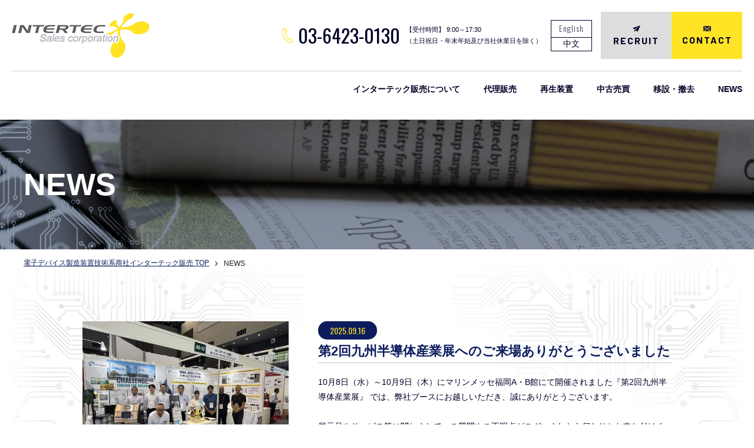

--- FILE ---
content_type: text/html; charset=UTF-8
request_url: https://www.itcjs.com/news/?p=2
body_size: 5543
content:
<!DOCTYPE html>
<html dir="ltr" lang="ja">

<head>
    
<!-- Google Tag Manager -->
<script>(function(w,d,s,l,i){w[l]=w[l]||[];w[l].push({'gtm.start':
new Date().getTime(),event:'gtm.js'});var f=d.getElementsByTagName(s)[0],
j=d.createElement(s),dl=l!='dataLayer'?'&l='+l:'';j.async=true;j.src=
'https://www.googletagmanager.com/gtm.js?id='+i+dl;f.parentNode.insertBefore(j,f);
})(window,document,'script','dataLayer','GTM-WDQ2D2R');</script>
<!-- End Google Tag Manager -->
    <meta charset="UTF-8">
    <meta http-equiv="X-UA-Compatible" content="IE=edge"> <!-- IEの互換表示無効 -->
    <meta name="format-detection" content="telephone=no">
    <meta name="SKYPE_TOOLBAR" content="SKYPE_TOOLBAR_PARSER_COMPATIBLE"> <!-- Skypeによる電話番号置換無効 -->
    <meta name="robots" content="INDEX,FOLLOW">
    <meta name="description" content="半導体製造装置をはじめとする電子デバイス製造装置技術系商社インターテック販売の最新情報をご案内。中古装置によるコスト削減、制御系のリフレッシュ等の老朽化対策、新規装置販売、中古装置の買取査定や移設・撤去はお任せください。">
    <meta name="Keywords" content="インターテック販売,中古半導体製造装置,リファービッシュ,中古装置買取,移設">
    <title>NEWS｜半導体製造装置・部品の技術系商社インターテック販売</title>
    <meta name="viewport" content="width=device-width,initial-scale=1">
    <!-- CSS -->
    <link href="../css/reset.css" rel="stylesheet" type="text/css">
    <link href="../css/base.css" rel="stylesheet" type="text/css">
    <link href="../css/content.css" rel="stylesheet" type="text/css">
    <link href="../css/supperDefault.css" rel="stylesheet" type="text/css">
    <link href="../css/lightbox.css" rel="stylesheet" type="text/css">
    <link rel="stylesheet" href="https://maxcdn.bootstrapcdn.com/font-awesome/4.6.3/css/font-awesome.min.css"> <!-- Font Awesome BootstrapCDN -->
    <link rel="preconnect" href="https://fonts.googleapis.com">
    <link rel="preconnect" href="https://fonts.gstatic.com" crossorigin>
    <link href="https://fonts.googleapis.com/css2?family=Oswald:wght@200;300;400;500;600;700&display=swap" rel="stylesheet">
    <link href="https://fonts.googleapis.com/css2?family=Barlow:ital,wght@0,100;0,200;0,300;0,400;0,500;0,600;0,700;0,800;0,900;1,100;1,200;1,300;1,400;1,500;1,600;1,700;1,800;1,900&display=swap" rel="stylesheet">
    <!-- JS -->
    <script src="//ajax.googleapis.com/ajax/libs/jquery/1.11.1/jquery.min.js"></script>
    <script>
        window.jQuery || document.write('<script src="../js/jquery-1.11.1.min.js"><\/script>')
    </script>
    </head>

<body>
    
<!-- Google Tag Manager (noscript) -->
<noscript><iframe src="https://www.googletagmanager.com/ns.html?id=GTM-WDQ2D2R"
height="0" width="0" style="display:none;visibility:hidden"></iframe></noscript>
<!-- End Google Tag Manager (noscript) -->
    <div id="wrapper" class="page-news">
        <!--Header Content-->
            <header id="cm-header">
        <div class="inner">
            <div class="logo">
                <a href="/"><img src="/common_img/logo.png" alt="INTERTEC Sales corporation"></a>
            </div>
            <div class="header-links">
                <div class="cm-phone">
                    <a href="tel:03-6423-0130"><span class="cm_num">03-6423-0130</span></a>
                </div>
                <p class="time">【受付時間】 9:00～17:30<br>（土日祝日・年末年始及び当社休業日を除く）</p>
                <ul class="language">
                    <li>
                        <a href="/en" class="font_Oswald">English</a>
                    </li>
                    <li>
                        <a href="/cn">中文</a>
                    </li>
                </ul>
                <ul class="list_btn">
                    <li>
                        <a href="/recruit/" class="btn-recruit">
                            <span class="ico"></span>
                            <span class="cm_text">RECRUIT</span>
                        </a>
                    </li>
                    <li>
                        <a href="/contact/" class="btn-mail">
                            <span class="ico"></span>
                            <span class="cm_text">CONTACT</span>
                        </a>
                    </li>
                </ul>
                <div class="navTrigger">
                    <span></span>
                    <span></span>
                    <span></span>
                </div>
            </div>
        </div>
        <nav class="gnav">
            <ul class="flex">
                <li class="dropdown">
                    <span class="dropdown-txt">インターテック販売について</span>
                    <div class="submenu">
                        <div class="container">
                            <div class="left">
                                <p>インターテック販売について</p>
                            </div>
                            <div class="submenu-menu">
                                <div class="submenu-menu-box">
                                    <p><a href="/about/"><span>選ばれる理由</span></a></p>
                                    <ul>
                                        <li><a href="/about/#about_01">インターテック販売の強み</a></li>
                                        <li><a href="/about/#about_02">サービス概要</a></li>
                                    </ul>
                                </div>
                                <div class="submenu-menu-box">
                                    <p><a href="/company/"><span>会社案内</span></a></p>
                                    <ul>
                                        <li><a href="/company/#company-05">企業理念</a></li>
                                        <li><a href="/company/#company-03">会社概要</a></li>
                                        <li><a href="/company/#history">沿革</a></li>
                                        <li><a href="/company/#company-04">拠点一覧</a></li>
                                    </ul>
                                </div>
                                <div class="submenu-menu-box">
                                    <p><a href="/recruit/"><span>採用情報</span></a></p>
                                    <ul>
                                        <li><a href="/recruit/#recruit-02">新卒採用</a></li>
                                        <li><a href="/recruit/#recruit-02">キャリア採用</a></li>
                                    </ul>
                                </div>
                            </div>
                        </div>
                    </div>
                </li>
                <li class="dropdown">
                    <span class="dropdown-txt">代理販売 </span>
                    <div class="submenu">
                        <div class="container">
                            <div class="left">
                                <p>代理販売 </p>
                            </div>
                            <div class="submenu-menu">
                                <div class="submenu-menu-box w2cols_100">
                                    <p><a href="/device/"><span>代理販売</span></a></p>
                                    <div class="flex">
                                        <ul>
                                            <li><a href="/device/#device-01">RTP</a></li>
                                            <li><a href="/device/#device-02">CVD</a></li>
                                            <li><a href="/device/#device-03">熱電対（TC）付ウェハー</a></li>
                                            <li><a href="/device/#device-04">SECS/GEMS化ユニット</a></li>
                                        </ul>
                                        <ul>
                                            <li><a href="/device/#device-05">リアルタイムポンプ監視システム</a></li>
                                        </ul>
                                    </div>
                                </div>
                            </div>
                        </div>
                    </div>
                </li>
                <li class="dropdown">
                    <span class="dropdown-txt">再生装置</span>
                    <div class="submenu">
                        <div class="container">
                            <div class="left">
                                <p>再生装置</p>
                            </div>
                            <div class="submenu-menu">
                                <div class="submenu-menu-box">
                                    <p><a href="/refurbish/"><span>再生装置について</span></a></p>
                                    <ul>
                                        <li><a href="/refurbish/#refurbish_01">再生装置とは</a></li>
                                        <li><a href="/refurbish/#refurbish_02">再生装置のポイント</a></li>
                                        <li><a href="/refurbish/#refurbish_03">導入メリット</a></li>
                                        <li><a href="/refurbish/#refurbish_06">再生装置販売</a></li>
                                    </ul>
                                </div>
                                <div class="submenu-menu-box w2cols_60">
                                    <p><a href="/refurbish/#refurbish_05"><span>再生対象製品</span></a></p>
                                    <div class="flex_jus_between">
                                        <ul>
                                            <li><a href="/refurbish/#refurbish_05_01">一括露光機</a></li>
                                            <li><a href="/refurbish/#refurbish_05_02">CD-SEM</a></li>
                                            <li><a href="/refurbish/#refurbish_05_07">ボンドテスター</a></li>
                                            <li><a href="/refurbish/#refurbish_05_08">パッチスプレー洗浄装置</a></li>

                                        </ul>
                                        <ul>
                                            <li><a href="/refurbish/#refurbish_05_05">i線ステッパー</a></li>
                                            <li><a href="/refurbish/#refurbish_05_06">常圧CVD</a></li>
                                            <li><a href="/refurbish/#refurbish_05_04">DCパラメトリックテスター</a></li>
                                        </ul>
                                    </div>
                                </div>
                            </div>
                        </div>
                    </div>
                </li>
                <li class="dropdown">
                    <span class="dropdown-txt">中古売買</span>
                    <div class="submenu">
                        <div class="container">
                            <div class="left">
                                <p>中古売買</p>
                            </div>
                            <div class="submenu-menu">
                                <div class="submenu-menu-box w2cols_50">
                                    <p><a href="/products/"><span>中古装置・部品検索</span></a></p>
                                    <ul>
                                        <li><a href="/products/#tab">中古装置検索</a></li>
                                        <li><a href="/products/#tab">部品検索</a></li>
                                    </ul>
                                </div>
                                <div class="submenu-menu-box w2cols_50">
                                    <p><a href="/assessment/"><span>買取査定</span></a></p>
                                    <ul>
                                        <li><a href="/assessment/#assessment_01">買取査定サービスについて</a></li>
                                        <li><a href="/assessment/#assessment_02">買取査定の流れ</a></li>
                                        <li><a href="/assessment/#assessment_04">買取査定依頼フォーム</a></li>
                                        <li><a href="/result/">買取販売実績</a></li>
                                    </ul>
                                </div>
                            </div>
                        </div>
                    </div>
                </li>
                <li class="dropdown">
                    <span class="dropdown-txt">移設・撤去</span>
                    <div class="submenu">
                        <div class="container">
                            <div class="left">
                                <p>移設・撤去</p>
                            </div>
                            <div class="submenu-menu">
                                <div class="submenu-menu-box w2cols_100">
                                    <p><a href="/relocation/"><span>移設・撤去について</span></a></p>
                                    <ul>
                                        <li><a href="/relocation/#relocation_01">こんな事でお困りではありませんか？</a></li>
                                        <li><a href="/relocation/#relocation_02">移設・撤去の流れ</a></li>
                                        <li><a href="/relocation/#relocation_03">移設・撤去依頼フォーム</a></li>
                                    </ul>
                                </div>
                            </div>
                        </div>
                    </div>
                </li>
                <li>
                    <a href="/news">NEWS</a>
                </li>
            </ul>
            <div class="cm-phone">
                <a href="tel:03-6423-0130"><span class="cm_num">03-6423-0130</span></a>
                <p class="time">【受付時間】 9:00～17:30<br>（土日祝日・年末年始及び弊社休業日を除く）</p>
            </div>
            <ul class="language">
                <li>
                    <a href="/en" class="font_Oswald">English</a>
                </li>
                <li>
                    <a href="/cn">中文</a>
                </li>
            </ul>
        </nav>
    </header>        <!--End header-->

        <!--Main Content-->
        <main>
            <!-- ttl_page -->
            <section class="ttl_page">
                <div class="container">
                    <h1>NEWS</h1>
                </div>
            </section>
            <!-- breadcrumb -->
            <section class="bg_01">
                <section class="breadcrumb">
                    <div class="container">
                        <ul id="breadcrumb">
                            <li>
                                <a href="../">
                                    <span>電子デバイス製造装置技術系商社インターテック販売 TOP</span>
                                </a>
                            </li>
                            <li>
                                <span>NEWS</span>
                            </li>
                        </ul>
                    </div>
                </section>
                <section id="main">
                    <div class="sec_cont">
                        <div class="container">

                                                                                                <div class="box_news clearfix" id="n_1760068464-041095">
                                                                                                                                    <div class="img_news">
                                                    <a href="./up_img/1760068464-041095_1.jpg" data-lightbox="lightbox"><img src="./up_img/1760068464-041095_1.jpg" alt="第2回九州半導体産業展へのご来場ありがとうございました"></a>
                                                </div>
                                                                                                                            <div class="txt_news">
                                            <h2 class="ttl_news">
                                                <span class="date">2025.09.16</span>
                                                <p>第2回九州半導体産業展へのご来場ありがとうございました</p>
                                            </h2>
                                            <div class="cont_txt clearfix">
                                                <p><p>10月8日（水）～10月9日（木）にマリンメッセ福岡A・B館にて開催されました『第2回九州半導体産業展』 では、弊社ブースにお越しいただき、誠にありがとうございます。</p>
<p>&nbsp;</p>
<p>展示品やサービス等に関しまして、ご質問やご不明点がございましたら何なりとお申し付けください。</p></p>
                                            </div>
                                        </div>
                                    </div>
                                                                    <div class="box_news clearfix" id="n_1757987583-915971">
                                                                                                                                    <div class="img_news">
                                                    <a href="./up_img/1757987583-915971_1.jpg" data-lightbox="lightbox"><img src="./up_img/1757987583-915971_1.jpg" alt="SEMICON TAIWAN  2025へのご来場ありがとうございました"></a>
                                                </div>
                                                                                                                            <div class="txt_news">
                                            <h2 class="ttl_news">
                                                <span class="date">2025.09.16</span>
                                                <p>SEMICON TAIWAN  2025へのご来場ありがとうございました</p>
                                            </h2>
                                            <div class="cont_txt clearfix">
                                                <p><p>9月10日（火）～9月12日（金）にTaiNEX Hall 1にて開催されました『SEMICON TAIWAN 2025』 では、弊社ブースにお越しいただき、誠にありがとうございます。</p>
<p>&nbsp;</p>
<p>展示品やサービス等に関しまして、ご質問やご不明点がございましたら何なりとお申し付けください。</p></p>
                                            </div>
                                        </div>
                                    </div>
                                                                    <div class="box_news clearfix" id="n_1757036490-397010">
                                                                                                                                    <div class="img_news">
                                                    <a href="./up_img/1757036490-397010_1.jpg" data-lightbox="lightbox"><img src="./up_img/1757036490-397010_1.jpg" alt="SEMICON INDIA  2025へのご来場ありがとうございました"></a>
                                                </div>
                                                                                                                            <div class="txt_news">
                                            <h2 class="ttl_news">
                                                <span class="date">2025.09.05</span>
                                                <p>SEMICON INDIA  2025へのご来場ありがとうございました</p>
                                            </h2>
                                            <div class="cont_txt clearfix">
                                                <p><p>9月2日（火）～9月4日（木）にYashobhoomi (IICC)にて開催されました『SEMICON INDIA 2025』 では、弊社ブースにお越しいただき、誠にありがとうございます。</p>
<p>&nbsp;</p>
<p>展示品やサービス等に関しまして、ご質問やご不明点がございましたら何なりとお申し付けください。</p></p>
                                            </div>
                                        </div>
                                    </div>
                                                                    <div class="box_news clearfix" id="n_1756430398-800377">
                                                                                                                                    <div class="img_news">
                                                    <a href="./up_img/1756430398-800377_1.png" data-lightbox="lightbox"><img src="./up_img/1756430398-800377_1.png" alt="第2回九州半導体産業展出展のご案内"></a>
                                                </div>
                                                                                                                            <div class="txt_news">
                                            <h2 class="ttl_news">
                                                <span class="date">2025.08.29</span>
                                                <p>第2回九州半導体産業展出展のご案内</p>
                                            </h2>
                                            <div class="cont_txt clearfix">
                                                <p><p>ご来場の際には、弊社ブースに是非お立ち寄り願います。</p>
<p>&nbsp;</p>
<p><strong>開催日時：2025年10月8日（水）～2025年10月9日（木）</strong></p>
<p><strong>開催場所：</strong><strong>マリンメッセ福岡A館</strong></p>
<p><strong>ブース No.：A5-12</strong></p>
<p>&nbsp;</p>
<p class="MsoPlainText">＜早期登録特典＞</p>
<p class="MsoPlainText">8/8まで：「いきなり団子」引換券</p>
<p class="MsoPlainText">9/24まで：ガチャ1回券プレゼント</p>
<p>&nbsp;</p>
<p class="MsoPlainText">ご来場には事前登録が必要となります。下記より来場事前登録をお願い申し上げます。</p>
<p class="MsoPlainText"><a href="https://innovent02.eventos.tokyo/web/portal/730/event/13109/users/register">事前登録こちら</a></p>
<p class="MsoPlainText">&nbsp;</p></p>
                                            </div>
                                        </div>
                                    </div>
                                                                    <div class="box_news clearfix" id="n_1755750006-878248">
                                                                                                                                                                    <div class="txt_news">
                                            <h2 class="ttl_news">
                                                <span class="date">2025.08.21</span>
                                                <p>SEMICON TAIWAN 2025出展のご案内</p>
                                            </h2>
                                            <div class="cont_txt clearfix">
                                                <p><p>ご来場の際には、弊社ブースに是非お立ち寄り願います。</p>
<p>&nbsp;</p>
<p><strong>開催日時：2025年9月10日（水）～2025年9月12日（金）</strong></p>
<p><strong>開催場所：TaiNEX Hall 1 and 2, Taipei</strong></p>
<p><strong>ブース No.：N0480</strong></p>
<p>&nbsp;</p>
<p class="MsoPlainText">ご来場には事前登録が必要となります。下記より来場事前登録を<span style="color: #000027; font-family: Meiryo, sans-serif; font-size: 14px;">お願い申し上げます。</span></p>
<p class="MsoPlainText"><span lang="EN-US"><a href="https://registration.semicontaiwan.org/visitor/special/profile?lang=en-US">事前登録こちら</a></span></p>
<p>&nbsp;</p>
<p class="MsoPlainText">&nbsp;</p>
<p class="MsoPlainText">&nbsp;</p></p>
                                            </div>
                                        </div>
                                    </div>
                                                            
                                                            <ul class="btn_pager flex_jus_center">
                                    <li class="style_btn01 btn">
                                                                                    <a href="./?p=1">前へ<span class="cm-arr arr_back"></span></a>
                                                                            </li>
                                                                            <li class="style_btn01 btn">
                                            <a href="./?p=3">次へ<span class="cm-arr"></span></a>
                                        </li>
                                                                    </ul>
                                                    </div>
                    </div>
                </section>
                
    <section class="sec_contact">
        <div class="container">
            <h2 class="style_ttl01 ttl_white">お問い合わせ<span>CONTACT</span></h2>
            <ul class="tel_contact">
                <li>
                    <h3>電話でのお問い合わせ</h3>
                    <div class="tel">
                        <a href="tel:03-6423-0130">03-6423-0130</a>
                        <p>【受付時間】 9:00～17:30<br>（土日祝日・年末年始及び当社休業日を除く）</p>
                    </div>
                </li>
                <li class="mail">
                    <h3>Webからのお問い合わせ</h3>
                    <a href="/contact/" class="btn-mail">
                        <span class="cm_text">お問い合わせフォーム</span>
                    </a>
                </li>
            </ul>
        </div>
    </section>            </section>
        </main>
        <!--End main-->

        <!--Footer Content-->

        
    <footer id="cm-footer">
        <div class="container">
            <div class="cm-footer_infor">
                <div class="left-footer_infor">
                    <div class="flex_align_item_center image_container">
                        <div class="logo">
                            <a href="/"><img src="/common_img/f_logo.png" alt="INTERTEC Sales corporation"></a>
                        </div>
                        <figure>
                            <a href="https://www.youtube.com/@-intertecsales-4063" target="_blank"><img src="/common_img/youtube.png" alt="YouTube"></a>
                        </figure>
                        <figure>
                            <a href="https://www.instagram.com/intertec_sales/" target="_blank"><img src="/common_img/instagram.png" alt="Instagram"></a>
                        </figure>
                    </div>
                    <p class="image-credit">
                        <a href="https://jp.freepik.com/free-vector/big-collection-of-social-media-logotype_6167349.htm#query=sns&position=8&from_view=keyword&track=sph">著作者：starline</a>／出典：Freepik
                    </p>
                    <div class="flex_align_item_center flex_jus_between mt24">
                        <p class="address">〒140-0013<br>東京都品川区南大井6丁目21-12<br>大森プライムビル5階</p>
                        <figure class="JWJ-logo-wrapper"><img src="/common_img/jwj_logo.png" alt="日本ホワイト企業審査協会"></figure>
                    </div>
                    <ul class="language">
                        <li>
                            <a href="/en" class="font_Oswald">English</a>
                        </li>
                        <li>
                            <a href="/cn">中文</a>
                        </li>
                    </ul>
                </div>
                <div class="sitemap">
                    <ul>
                        <li>
                            <a href="/">TOP</a>
                        </li>
                    </ul>
                    <ul>
                        <li><a href="/about/">選ばれる理由</a></li>
                        <li><a href="/device/">装置・部品販売</a></li>
                        <li><a href="/refurbish/">再生装置</a></li>
                        <li class="sp"><a href="/products/">在庫検索</a></li>
                        <li class="sp"><a href="/assessment/">買取査定</a></li>
                        <li class="sp"><a href="/result/">買取販売実績</a></li>
                        <li class="sp"><a href="/relocation/">移設・撤去</a></li>
                    </ul>
                    <ul class="pc">
                        <li><a href="/products/">在庫検索</a></li>
                        <li><a href="/assessment/">買取査定</a></li>
                        <li><a href="/result/">買取販売実績</a></li>
                        <li><a href="/relocation/">移設・撤去</a></li>
                    </ul>
                    <ul>
                        <li><a href="/company/">会社案内</a></li>
                        <li><a href="/news/">NEWS</a></li>
                        <li><a href="/recruit/">採用情報</a></li>
                        <li><a href="/contact/">お問い合わせ</a></li>
                        <li><a href="/contact/#pp">個人情報保護方針</a></li>
                    </ul>
                </div>
            </div>
        </div>
        <div class="copy_right">
            <div class="container">
                <p>株式会社インターテック販売 古物営業許可証番号 東京都 第301091505228号<br>© 2022 Intertec Sales Corp.</p>
            </div>
        </div>
        <div id="page-top">
            <a href="#wrapper"><img src="/common_img/pagetop.jpg" alt="PAGE TOP"></a>
        </div>
    </footer>        <!--End footer-->
    </div>
    <!-- end wrapper -->
    <!-- End tn-wrapper -->
    <!-- Include all compiled plugins (below), or include individual files as needed -->
    <script type="text/javascript" src="../js/common.js"></script>
    <script type="text/javascript" src="../js/lightbox.js"></script>
    </body>

</html>


--- FILE ---
content_type: text/css
request_url: https://www.itcjs.com/css/base.css
body_size: 6277
content:
@charset "UTF-8";
@import url("https://fonts.googleapis.com/css2?family=Oswald:wght@200;300;400;500;600;700&display=swap");
@import url("https://fonts.googleapis.com/css2?family=Barlow:ital,wght@0,100;0,200;0,300;0,400;0,500;0,600;0,700;0,800;0,900;1,100;1,200;1,300;1,400;1,500;1,600;1,700;1,800;1,900&display=swap");
.font_Oswald {
  font-family: 'Oswald', sans-serif; }

/*■01.RESET HTML*/
img {
  margin: 0px;
  padding: 0px;
  border: 0px;
  max-width: 100%;
  image-rendering: -webkit-optimize-contrast; }

a {
  color: #000027;
  text-decoration: underline;
  transition: all 0.3s;
  -webkit-transition: all 0.3s; }
  a:hover {
    text-decoration: none; }

html {
  overflow-y: auto; }

#wrapper {
  box-sizing: border-box;
  overflow: hidden; }

body {
  font-family: Meiryo, sans-serif;
  color: #000027;
  line-height: normal;
  font-size: 14px; }
  body p {
    line-height: 1.8; }

@media screen and (max-width: 767px) {
  body {
    font-size: 14px; } }
.container {
  max-width: 1200px;
  margin: 0 auto;
  position: relative; }

/*■02.CLEAR FLOAT*/
.clearfix {
  display: inline-block; }
  .clearfix:after {
    clear: both;
    display: block;
    content: " ";
    height: 0px;
    visibility: hidden; }

/* Hide these rules from IE-mac \*/
* html .clearfix {
  height: 1%; }

.clearfix {
  display: block; }

.hidden {
  display: none; }

/*■03.USE MEDIA*/
.pull-left {
  float: left; }

.pull-right {
  float: right; }

.media, .media-body {
  overflow: hidden; }

.media-text:after {
  clear: both;
  display: block;
  content: "";
  height: 0px;
  visibility: hidden; }

/*■05.FLEX*/
.flex {
  display: flex;
  flex-wrap: wrap; }

.flex_jus_center {
  display: flex;
  flex-wrap: wrap;
  justify-content: center; }

.flex_jus_between {
  display: flex;
  flex-wrap: wrap;
  justify-content: space-between; }

.flex_jus_end {
  display: flex;
  flex-wrap: wrap;
  justify-content: flex-end; }

/*align-items*/
.flex_align_item_start {
  display: flex;
  flex-wrap: wrap;
  align-items: flex-start; }

.flex_align_item_end {
  display: flex;
  flex-wrap: wrap;
  align-items: flex-end; }

.flex_align_item_center {
  display: flex;
  flex-wrap: wrap;
  align-items: center; }

a[href*="tel:"] {
  pointer-events: none;
  cursor: default;
  text-decoration: none; }

/* ▽ PC-TAB layout ========== */
@media screen and (min-width: 768px) {
  .pc {
    display: block !important; }

  .sp {
    display: none !important; } }
@media screen and (max-width: 767px) {
  .pc {
    display: none !important; }

  .sp {
    display: block !important; } }
@media screen and (max-width: 767px) {
  a[href*="tel:"] {
    pointer-events: auto;
    cursor: pointer; } }
@media screen and (max-width: 1200px) {
  .container {
    box-sizing: border-box;
    padding: 0 2%; } }
/*■--------------------CM CSS--------------------*/
.a_absolute {
  position: absolute;
  top: 0;
  left: 0;
  right: 0;
  bottom: 0;
  z-index: 9; }

.cm-arr {
  position: absolute;
  top: 0;
  bottom: 0;
  right: 10px;
  margin: auto;
  height: 2px;
  transition: all 0.3s;
  -webkit-transition: all 0.3s; }
  .cm-arr:after {
    content: '';
    position: absolute;
    top: -2px;
    right: 0px;
    margin: auto;
    width: 0;
    height: 0;
    border: solid #fff;
    border-width: 0 2px 2px 0;
    display: inline-block;
    padding: 2px;
    transform: rotate(-45deg);
    -webkit-transform: rotate(-45deg);
    transition: all 0.3s;
    -webkit-transition: all 0.3s; }
  .cm-arr.arr_blue {
    background: #0c1c5c; }
    .cm-arr.arr_blue:after {
      border: solid #0c1c5c;
      border-width: 0 2px 2px 0; }
  .cm-arr.arr_back {
    right: auto;
    left: 10px; }
    .cm-arr.arr_back:after {
      right: auto;
      left: 0;
      transform: rotate(135deg);
      -webkit-transform: rotate(135deg); }
  .cm-arr.arr_down {
    transform: rotate(90deg); }

.style_ttl01 {
  position: relative;
  text-align: center;
  font-size: 32px;
  padding-bottom: 15px;
  margin-bottom: 40px; }
  .style_ttl01 span {
    display: block;
    font-size: 20px;
    font-family: "Oswald", sans-serif;
    color: #0d1e5f;
    letter-spacing: 1px; }
  .style_ttl01:after {
    position: absolute;
    content: "";
    background: #0d1e5f;
    width: 35px;
    height: 3px;
    bottom: 0;
    left: 50%;
    transform: translateX(-50%); }
  .style_ttl01.ttl_white {
    color: #fff; }
    .style_ttl01.ttl_white span {
      color: #fff; }
    .style_ttl01.ttl_white:after {
      background: #fff; }
  .style_ttl01.no_border {
    padding-bottom: 0; }
    .style_ttl01.no_border:after {
      background: none; }

@media screen and (max-width: 767px) {
  .style_ttl01 {
    font-size: 22px;
    padding-bottom: 10px;
    margin-bottom: 5%; }
    .style_ttl01 span {
      font-size: 17px; } }
.style_btn01 a, .style_btn01 .style_submit {
  position: relative;
  display: inline-block;
  background: #fff;
  width: 200px;
  min-width: 200px;
  margin-top: 40px;
  border: 3px solid #0c1c5c;
  border-radius: 30px;
  padding: 10px 25px;
  font-size: 16px;
  color: #0d1d5e;
  font-weight: bold;
  text-align: center;
  text-decoration: none !important;
  box-sizing: border-box; }
.style_btn01 a .cm-arr, .style_btn01 .style_submit .cm-arr {
  background: #0c1c5c; }
.style_btn01 a .cm-arr:after, .style_btn01 .style_submit .cm-arr:after {
  border: solid #0c1c5c;
  border-width: 0 2px 2px 0; }
.style_btn01 a.blue_active, .style_btn01 .style_submit.blue_active {
  background: #0c1c5c;
  color: #ffe425; }
.style_btn01 a.blue_active .cm-arr, .style_btn01 .style_submit.blue_active .cm-arr {
  background: #ffe425; }
.style_btn01 a.blue_active .cm-arr:after, .style_btn01 .style_submit.blue_active .cm-arr:after {
  border: solid #ffe425;
  border-width: 0 2px 2px 0; }
.style_btn01 a.btn01_active, .style_btn01 .style_submit.btn01_active {
  background: #ffe425;
  border: 3px solid #ffe425; }

@media screen and (min-width: 768px) {
  .style_btn01 a.blue_active:hover, .style_btn01 .style_submit.blue_active:hover {
    background: #ffe425;
    border: 3px solid #ffe425;
    color: #000027; }
  .style_btn01 a.blue_active:hover .cm-arr, .style_btn01 .style_submit.blue_active:hover .cm-arr {
    background: #0c1c5c; }
  .style_btn01 a.blue_active:hover .cm-arr:after, .style_btn01 .style_submit.blue_active:hover .cm-arr:after {
    border: solid #0c1c5c;
    border-width: 0 2px 2px 0; } }
@media screen and (min-width: 768px) {
  .style_btn01 a:hover, .style_btn01 .style_submit:hover {
    background: #ffe425;
    border: 3px solid #ffe425; }
  .style_btn01 a.btn01_active:hover, .style_btn01 .style_submit.btn01_active:hover {
    background: #fff;
    border: 3px solid #0c1c5c; } }
@media screen and (max-width: 767px) {
  .style_btn01 {
    text-align: center; }
    .style_btn01 a {
      border: 2px solid #0c1c5c;
      margin-top: 5%;
      font-size: 15px;
      padding: 8px 20px; } }
.ttl_search {
  background: url("../images/icon_search.png") no-repeat top 5px left;
  font-size: 18px;
  padding-left: 25px;
  margin: 50px 0 25px; }

@media screen and (max-width: 767px) {
  .ttl_search {
    font-size: 16px;
    margin: 5% 0 3%; } }
.box_thumbs {
  margin-top: 60px; }
  .box_thumbs .ttl_thumbs {
    display: flex;
    justify-content: space-between;
    align-items: center; }
    .box_thumbs .ttl_thumbs .ttl_search {
      margin-top: 0; }
    .box_thumbs .ttl_thumbs .close_open {
      position: relative;
      width: 110px;
      border: 3px solid #0c1c5c;
      border-radius: 30px;
      padding: 10px 30px; }
  .box_thumbs .cont_thumbs {
    display: none; }

@media screen and (max-width: 767px) {
  .box_thumbs {
    margin-top: 5%; }
    .box_thumbs .ttl_thumbs .close_open {
      width: 90px;
      padding: 8px 20px;
      border: 2px solid #0c1c5c; } }
.close_open {
  position: relative;
  box-sizing: border-box;
  cursor: pointer; }
  .close_open:before {
    position: absolute;
    right: 10px;
    top: 0;
    bottom: 0;
    content: "";
    margin: auto;
    width: 14px;
    height: 2px;
    background: #0d1d5e; }
  .close_open:after {
    position: absolute;
    right: 16px;
    top: 0;
    bottom: 0;
    content: "";
    margin: auto;
    width: 2px;
    height: 14px;
    background: #0d1d5e;
    -webkit-transition: all 0.2s ease-in-out 0s;
    transition: all 0.2s ease-in-out 0s; }
  .close_open .txt_close {
    display: none; }
  .close_open .txt_open {
    display: inline-block; }
  .close_open.opened:after {
    webkit-transform: rotate(90deg);
    transform: rotate(90deg); }
  .close_open.opened .txt_close {
    display: inline-block; }
  .close_open.opened .txt_open {
    display: none; }

.box_thumbs_larger {
  border: 1px solid #c2c9d2;
  margin-bottom: 50px; }
  .box_thumbs_larger .ttl_thumbs_larger {
    display: flex;
    justify-content: space-between;
    align-items: center;
    background: #c2c9d2;
    padding: 10px 10px 10px 20px;
    cursor: pointer; }
    .box_thumbs_larger .ttl_thumbs_larger .ttl_search {
      background: url("../products/images/icon_search.png") no-repeat top 5px left;
      font-size: 22px;
      padding-left: 40px;
      margin: 0; }
    .box_thumbs_larger .ttl_thumbs_larger .close_open {
      width: 35px;
      height: 35px;
      border-radius: 0;
      background: #fff;
      border: 1px solid #0c1c5c;
      display: flex;
      justify-content: center;
      align-items: center;
      padding: 0; }
    .box_thumbs_larger .ttl_thumbs_larger.opened .close_open:after {
      webkit-transform: rotate(90deg);
      transform: rotate(90deg); }
  .box_thumbs_larger .cont_thumbs_larger {
    display: none;
    padding: 2% 8%;
    background: #fff;
    box-sizing: border-box; }
    .box_thumbs_larger .cont_thumbs_larger .ttl_search:first-child {
      margin-top: 0; }

@media screen and (max-width: 767px) {
  .box_thumbs_larger {
    margin-bottom: 5%; }
    .box_thumbs_larger .ttl_thumbs_larger {
      padding: 10px; }
      .box_thumbs_larger .ttl_thumbs_larger .ttl_search {
        background: url("../products/images/icon_search.png") no-repeat top 5px left;
        background-size: 20px;
        font-size: 18px;
        padding-left: 30px; }
      .box_thumbs_larger .ttl_thumbs_larger .close_open {
        width: 25px;
        height: 25px; }
        .box_thumbs_larger .ttl_thumbs_larger .close_open:after {
          right: 11px; }
        .box_thumbs_larger .ttl_thumbs_larger .close_open:before {
          right: 5px; }
    .box_thumbs_larger .cont_thumbs_larger {
      padding: 2%; } }
.style_table01 {
  width: 100%;
  margin-top: 35px; }
  .style_table01 tr th, .style_table01 tr td {
    border-top: 1px solid #c2c9d2;
    padding: 15px 0;
    text-align: left;
    vertical-align: top; }
  .style_table01 tr th {
    width: 160px; }
  .style_table01 tr td {
    width: calc(100% - 160px); }
    .style_table01 tr td .list_check {
      display: flex;
      flex-wrap: wrap; }
      .style_table01 tr td .list_check li {
        margin-right: 35px;
        margin-bottom: 20px; }
.page-en .style_table01 tr th {
  width: 240px; 
}
.page-en .style_table01 tr td {
  width: calc(100% - 240px);
}
@media screen and (min-width: 768px) {
  .style_table01 tr:last-child th, .style_table01 tr:last-child td {
    border-bottom: 1px solid #c2c9d2; } }
@media screen and (max-width: 767px) {
  .style_table01 {
    margin-top: 5%; }
    .style_table01 tr th, .style_table01 tr td {
      display: block;
      width: 100% !important;
      text-align: left;
      padding: 10px 0; }
    .style_table01 tr th {
      border-bottom: none;
      padding-bottom: 0; }
    .style_table01 tr td {
      border-top: none; }
      .style_table01 tr td .list_check li {
        margin-right: 15px;
        min-width: 16%;
        width: auto;
        margin-bottom: 10px; }
    .style_table01 tr:last-child {
      border-bottom: 1px solid #c2c9d2; } }
.sec_banner {
  padding: 60px 0 100px; }
  .sec_banner .list_banner {
    display: flex;
    justify-content: space-between;
    flex-wrap: wrap; }
    .page-en .sec_banner .list_banner, 
    .page-cn .sec_banner .list_banner {
      justify-content: center;
    }
    .sec_banner .list_banner li {
      width: 50%;
      border-left: 1px solid #d2d8e2;
      border-right: 1px solid #d2d8e2;
      padding: 0 4%;
      box-sizing: border-box; }
      .sec_banner .list_banner li:nth-child(2) {
        border-left: none; }
      .sec_banner .list_banner li a {
        width: 100%;
        color: #fff;
        height: 400px;
        display: flex;
        justify-content: center;
        align-items: center;
        flex-flow: column;
        text-align: center;
        padding: 5% 20%;
        box-sizing: border-box;
        text-decoration: none; }
        .sec_banner .list_banner li a h3 {
          font-size: 20px;
          text-align: center;
          margin-bottom: 20px; }
          .sec_banner .list_banner li a h3 span {
            display: block;
            font-size: 36px;
            font-family: "Oswald", sans-serif; }
        .sec_banner .list_banner li a:hover {
          color: #ffe425; }
      .sec_banner .list_banner li.banner_company a {
        background: url("../images/company_bg.jpg") no-repeat center/cover; }
      .sec_banner .list_banner li.banner_recruit a {
        background: url("../images/recruit_bg.jpg") no-repeat center/cover; }
      .sec_banner .list_banner li.banner_device a {
        background: url("../products/images/device_bg.jpg") no-repeat center/cover; }
      .sec_banner .list_banner li.banner_results a {
        background: url("../products/images/results_bg.jpg") no-repeat center/cover; }

@media screen and (max-width: 767px) {
  .sec_banner {
    padding: 10% 0; }
    .sec_banner .list_banner li {
      width: 100%;
      padding: 0;
      border: none !important;
      margin-bottom: 5%; }
      .sec_banner .list_banner li a {
        height: auto;
        min-height: 250px;
        padding: 5% 10%; }
        .sec_banner .list_banner li a h3 {
          font-size: 17px;
          margin-bottom: 4%; }
          .sec_banner .list_banner li a h3 span {
            font-size: 25px; } }
.sec_contact {
  background: url("../images/contact_bg.jpg") no-repeat top center/cover;
  padding: 60px 0;
  box-sizing: border-box; }
  .sec_contact .tel_contact {
    width: 100%;
    display: flex;
    justify-content: space-between;
    flex-wrap: wrap;
    color: #fff; }
    .sec_contact .tel_contact li {
      display: flex;
      justify-content: start;
      align-items: center;
      flex-flow: column;
      width: 50%; }
      .sec_contact .tel_contact li:first-child {
        position: relative; }
        .sec_contact .tel_contact li:first-child:after {
          position: absolute;
          content: "";
          background: #909090;
          width: 2px;
          height: 70%;
          right: 0;
          top: 20%; }
    .sec_contact .tel_contact h3 {
      font-size: 16px;
      text-align: center;
      font-weight: 500;
      letter-spacing: 1px;
      margin-bottom: 15px; }
    .sec_contact .tel_contact .tel {
      position: relative;
      background: url("../common_img/ico_tel.png") no-repeat center left;
      padding-left: 40px; }
      .sec_contact .tel_contact .tel a {
        font-size: 40px;
        color: #fff;
        font-family: "Oswald", sans-serif; }
      .sec_contact .tel_contact .tel p {
        line-height: normal; }
    .sec_contact .tel_contact .mail h3 {
      margin-bottom: 30px; }
    .sec_contact .tel_contact .mail .btn-mail {
      position: relative;
      width: 75%;
      display: flex;
      align-items: center;
      justify-content: center;
      border: 3px solid #fff;
      border-radius: 50px;
      font-size: 16px;
      padding: 20px 60px;
      color: #fff;
      font-weight: bold;
      text-decoration: none; }
      .sec_contact .tel_contact .mail .btn-mail:after {
        position: absolute;
        content: "";
        background: url("../common_img/ico_mail.png") no-repeat center;
        background-size: 15px;
        width: 15px;
        height: 11px;
        top: 50%;
        transform: translateY(-50%);
        left: 40px; }
      .sec_contact .tel_contact .mail .btn-mail:before {
        position: absolute;
        content: "";
        height: 10px;
        width: 10px;
        border: solid #fff;
        border-width: 0 2px 2px 0;
        top: 50%;
        transform: translateY(-50%) rotate(-45deg);
        right: 40px; }

@media screen and (min-width: 768px) {
  .sec_contact .tel_contact {
    width: 1000px;
    margin: auto; } }
@media screen and (min-width: 768px) {
  .sec_contact .tel_contact .mail .btn-mail:hover {
    border: 3px solid #ffe425; } }
@media screen and (max-width: 767px) {
  .sec_contact {
    padding: 10% 0; }
    .sec_contact .tel_contact li {
      width: 100%; }
      .sec_contact .tel_contact li:first-child {
        padding-bottom: 5%;
        margin-bottom: 5%; }
        .sec_contact .tel_contact li:first-child:after {
          width: 50%;
          height: 1px;
          top: auto;
          bottom: 0;
          left: 25%; }
    .sec_contact .tel_contact h3 {
      font-size: 15px;
      margin-bottom: 2% !important; }
    .sec_contact .tel_contact .mail .btn-mail {
      width: 80%;
      font-size: 15px;
      padding: 15px 30px; }
      .sec_contact .tel_contact .mail .btn-mail:before {
        right: 15px; }
      .sec_contact .tel_contact .mail .btn-mail:after {
        left: 15px; } }
/*■--------------------HEADER--------------------*/
#cm-header {
  position: relative;
  padding: 20px;
  z-index: 99999999; }
  #cm-header .inner {
    width: 100%;
    display: flex;
    flex-wrap: wrap;
    justify-content: space-between;
    align-items: center;
    box-sizing: border-box; }
    #cm-header .inner .logo {
      width: 234px; }
    #cm-header .inner .header-links {
      width: calc(100% - 250px);
      display: flex;
      justify-content: flex-end;
      align-items: center; }
      #cm-header .inner .header-links .cm-phone {
        margin-right: 10px; }
      #cm-header .inner .header-links .time {
        font-size: 11px;
        color: #fff;
        margin-right: 15px; }
  #cm-header .gnav {
    display: flex;
    justify-content: flex-end;
    border-top: 1px solid #fff;
    margin-top: 20px;
    z-index: 4;
    position: relative; }
    #cm-header .gnav li {
      margin-left: 40px; }
      #cm-header .gnav li a {
        position: relative;
        display: block;
        transition: all 0.5s;
        -webkit-transition: all 0.5s;
        text-decoration: none;
        padding: 10px 0;
        color: #fff;
        font-weight: bold;
        margin: 12px 0; }
      #cm-header .gnav li .dropdown-txt {
        position: relative;
        display: block;
        transition: all 0.5s;
        -webkit-transition: all 0.5s;
        text-decoration: none;
        padding: 22px 0;
        color: #fff;
        font-weight: bold; }

    #cm-header .gnav .dropdown.opened .submenu {
      display: block;
      /* opacity: 1;
      visibility: visible; */
      z-index: 9999; }
    #cm-header .gnav li .submenu .container {
      display: flex;
      justify-content: space-between;
      flex-wrap: wrap;
      align-items: center;
      width: 100%;
      padding: 20px; }
    #cm-header .gnav li .submenu .left {
      width: 20%;
      text-align: center;
      padding: 30px; }
      #cm-header .gnav li .submenu .left p {
        font-size: 20px;
        font-weight: bold; }

.submenu-menu {
  display: flex;
  flex-wrap: wrap;
  width: 80%;
  border-left: 1px solid #000;
  padding: 10px; }

.submenu-menu-box {
  width: 33%;
  padding-left: 3%; }
  .submenu-menu-box ul {
    min-width: 35%; }
  .submenu-menu-box.w2cols {
    width: 40%; }
  .submenu-menu-box.w2cols_60 {
    width: 60%; }
  .submenu-menu-box.w2cols_50 {
    width: 50%; }
  .submenu-menu-box.w2cols_100 {
    width: 100%; }
  .submenu-menu-box p a {
    display: inline-block;
    padding-right: 40px;
    border-bottom: 1px solid #000;
    margin-bottom: 20px; }
    .submenu-menu-box p a span {
      position: relative;
      display: inline-block;
      padding-left: 20px;
      font-size: 16px;
      transition: all 0.5s;
      -webkit-transition: all 0.5s; }
      .submenu-menu-box p a span:after {
        content: '';
        position: absolute;
        top: 12px;
        left: 0px;
        margin: auto;
        width: 0;
        height: 0;
        border: solid #0c1c5c;
        border-width: 0 2px 2px 0;
        display: inline-block;
        padding: 3px;
        transform: rotate(-45deg);
        -webkit-transform: rotate(-45deg);
        transition: all 0.3s;
        -webkit-transition: all 0.3s; }

#cm-header .gnav li .submenu li {
  margin-left: 0; }
#cm-header .gnav li .submenu a {
  color: #000; }
#cm-header .gnav li .submenu .submenu-menu-box li a {
  position: relative;
  padding-left: 15px;
  font-weight: normal; }
  #cm-header .gnav li .submenu .submenu-menu-box li a:before {
    content: '';
    position: absolute;
    top: 18px;
    left: 0;
    width: 0;
    height: 0;
    border: solid #0c1c5c;
    border-width: 0 1px 1px 0;
    display: inline-block;
    padding: 2px;
    transform: rotate(-45deg);
    -webkit-transform: rotate(-45deg);
    transition: all 0.3s;
    -webkit-transition: all 0.3s; }
#cm-header .gnav li .sub_link {
  position: absolute;
  top: calc(100% + 10px);
  left: 50%;
  transform: translateX(-50%);
  width: 240px;
  padding: 20px;
  box-sizing: border-box;
  background: #ffe425;
  display: none;
  z-index: 999; }
  #cm-header .gnav li .sub_link li {
    text-align: center;
    border-bottom: 1px solid #fff;
    margin-left: 0; }
    #cm-header .gnav li .sub_link li a {
      padding: 10px;
      color: #000027;
      font-weight: bold; }
#cm-header .gnav .cm-phone, #cm-header .gnav .language {
  display: none; }
#cm-header .navTrigger {
  display: none; }

@media screen and (min-width: 1025px) {
  #cm-header .gnav li .submenu {
    position: absolute;
    top: 100%;
    right: 0;
    width: 100%;
    max-width: 1200px;
    margin: auto;
    background: #ffe425;
    display: none;
    /* opacity: 0;
    visibility: hidden; */
    transition: all 0.5s;
    -webkit-transition: all 0.5s; }
    #cm-header .gnav li .submenu li a:hover {
      text-decoration: underline;
      color: #000; }
    #cm-header .gnav li .submenu .submenu-menu-box a:hover span {
      padding-right: 45px; }
  #cm-header .gnav li > a:hover, #cm-header .gnav li > .dropdown-txt:hover {
    color: #ffe425; }
  #cm-header .gnav li > a:hover:after, #cm-header .gnav li > .dropdown-txt:hover:after {
    content: '';
    position: absolute;
    bottom: -2px;
    left: 0;
    right: 0;
    height: 5px;
    background: #ffe425;
    border-radius: 50%;
    transition: all 0.3s;
    -webkit-transition: all 0.3s;
    width: 5px;
    margin: auto; } }
@media screen and (min-width: 768px) {
  #cm-header .gnav li .sub_link li a:hover {
    background: #fff; }
    #cm-header .gnav li .sub_link li a:hover:after {
      background: none; } }
@media screen and (max-width: 1024px) {
  #cm-header {
    position: relative;
    background: #fff; }
    #cm-header .inner .logo {
      width: 30%; }
    #cm-header .inner .header-links {
      width: 70%; }
      #cm-header .inner .header-links .cm-phone, #cm-header .inner .header-links .time, #cm-header .inner .header-links .language {
        display: none; }
      #cm-header .inner .header-links .list_btn {
        width: 108px;
        margin-right: 2%; }
        #cm-header .inner .header-links .list_btn li {
          width: 50%; }
          #cm-header .inner .header-links .list_btn li a {
            height: 54px; }
            #cm-header .inner .header-links .list_btn li a span.cm_text {
              display: none; }
            #cm-header .inner .header-links .list_btn li a span.ico {
              margin-bottom: 0; }
            #cm-header .inner .header-links .list_btn li a.btn-recruit {
              background: #ddd;
              border: 2px solid #ddd; }
              #cm-header .inner .header-links .list_btn li a.btn-recruit .ico {
                background: url("../common_img/sp_h_ico_recruit.png") no-repeat center left;
                background-size: 27px;
                width: 27px;
                height: 22px; }
            #cm-header .inner .header-links .list_btn li a.btn-mail .ico {
              background: url("../common_img/sp_h_ico_mail.png") no-repeat center left;
              background-size: 30px;
              width: 30px;
              height: 22px; }
    #cm-header .gnav {
      position: absolute;
      top: 100%;
      left: 0;
      width: 100%;
      background: #fff;
      z-index: 999;
      opacity: 0;
      visibility: hidden;
      transition: all 0.5s;
      -webkit-transition: all 0.5s;
      border: none;
      padding: 10px 20px 200px;
      margin-top: 0;
      display: block; }
      #cm-header .gnav.opened {
        opacity: 1;
        visibility: visible;
        height: 100vh;
        overflow-y: auto; }
      #cm-header .gnav .flex {
        display: block;
        width: 100%; }
        #cm-header .gnav .flex li {
          margin: 0 !important; }
          #cm-header .gnav .flex li a, #cm-header .gnav .flex li .dropdown-txt {
            display: block;
            width: 100%;
            padding: 10px 0;
            border-bottom: 1px solid #ffe425;
            position: relative;
            font-size: 14px;
            font-weight: bold;
            text-shadow: none;
            color: #000027; }
          #cm-header .gnav .flex li.sub_menu a {
            border-bottom: none;
            padding-bottom: 0; }
          #cm-header .gnav .flex li .sub_link {
            position: relative;
            display: block;
            width: 100%;
            background: #fff;
            padding: 0 0 0 20px; }
            #cm-header .gnav .flex li .sub_link li {
              text-align: left;
              border-bottom: none; }
              #cm-header .gnav .flex li .sub_link li a {
                border-bottom: none; }
                #cm-header .gnav .flex li .sub_link li a:after {
                  position: absolute;
                  content: "";
                  height: 5px;
                  width: 5px;
                  background: #ffe425;
                  border-radius: 50%;
                  transition: all 0.3s;
                  -webkit-transition: all 0.3s;
                  top: 50%;
                  transform: translateY(-50%);
                  left: 0; }
      #cm-header .gnav .cm-phone {
        width: 100%;
        display: flex;
        justify-content: center;
        align-items: flex-start;
        padding: 15px 0; }
        #cm-header .gnav .cm-phone a {
          background: url("../common_img/sp_h_ico_tel.png") no-repeat center left;
          background-size: 20px;
          font-size: 32px;
          color: #000000; }
        #cm-header .gnav .cm-phone p {
          text-align: left;
          font-size: 11px;
          font-weight: bold; }
      #cm-header .gnav .language {
        display: flex;
        width: 100%;
        justify-content: center;
        margin-right: 0; }
        #cm-header .gnav .language li {
          margin-left: 0; }
          #cm-header .gnav .language li a {
            color: #000027;
            border-color: #000027;
            height: 36px; }
          #cm-header .gnav .language li:first-child a {
            border-right: none;
            border-bottom: 1px solid #000027; }
    #cm-header .navTrigger {
      transform: rotate(0deg);
      transition: .5s ease-in-out;
      cursor: pointer;
      display: block;
      border: 1px solid #0d1d5e;
      width: 54px;
      height: 54px;
      position: relative;
      display: block; }
      #cm-header .navTrigger span {
        display: block;
        position: absolute;
        height: 3px;
        width: 30px;
        background: #0d1d5e;
        opacity: 1;
        left: 0;
        right: 0;
        margin: auto;
        transform: rotate(0deg);
        -webkit-transform: rotate(0deg);
        transition: .25s ease-in-out; }
        #cm-header .navTrigger span:nth-child(1) {
          top: 15px;
          transform-origin: left center; }
        #cm-header .navTrigger span:nth-child(2) {
          top: 0;
          bottom: 0;
          margin: auto;
          transform-origin: left center; }
        #cm-header .navTrigger span:nth-child(3) {
          bottom: 14px;
          transform-origin: left center; }
      #cm-header .navTrigger.active span:nth-child(1) {
        transform: rotate(45deg);
        -webkit-transform: rotate(45deg);
        left: 9px;
        top: 13px; }
      #cm-header .navTrigger.active span:nth-child(2) {
        opacity: 0; }
      #cm-header .navTrigger.active span:nth-child(3) {
        transform: rotate(-45deg);
        -webkit-transform: rotate(-45deg);
        left: 7px;
        bottom: 14px; } }
@media screen and (max-width: 1024px) {
  #cm-header .gnav li .submenu {
    display: none;
    background: #ffe425; }
    #cm-header .gnav li .submenu.opened {
      /* display: block; */ }
    #cm-header .gnav li .submenu .container {
      display: block; }
    #cm-header .gnav li .submenu .left {
      width: 100%;
      padding: 10px; }

  .submenu-menu {
    width: 100%;
    display: block;
    padding: 10px;
    padding-top: 0;
    border: none; }

  .submenu-menu-box {
    width: 100% !important;
    padding: 0; }
    .submenu-menu-box p a {
      margin-bottom: 0; }

  #cm-header .gnav .submenu-menu ul {
    width: 100%;
    /* margin-bottom: 20px; */ }
  #cm-header .gnav .flex li a {
    border-bottom: 1px solid #fff;
    display: block; }
  #cm-header .gnav .flex li p a {
    border-bottom-color: #000; }

  .submenu-menu-box.w2cols {
    width: 100%; } }
@media screen and (max-width: 767px) {
  #cm-header {
    padding: 2%;
    box-sizing: border-box; }
    #cm-header.h_fixed {
      animation: scrolltop 0.8s;
      animation-iteration-count: 1;
      position: fixed;
      width: 100%;
      top: 0;
      z-index: 9999; }
    #cm-header .inner .logo {
      width: 40%;
      box-sizing: border-box;
      height: auto; }
    #cm-header .inner .header-links {
      width: 60%; }
      #cm-header .inner .header-links .list_btn {
        width: 88px;
        margin-right: 4%; }
        #cm-header .inner .header-links .list_btn li a {
          height: 44px; }
    #cm-header .gnav .cm-phone {
      flex-wrap: wrap; }
      #cm-header .gnav .cm-phone p {
        margin-top: 10px; }
    #cm-header .gnav .submenu-menu .submenu-menu-box {
      margin-bottom: 20px;
      width: 100% !important; }

  .submenu-menu-box p a span:before {
    top: 12px;
    bottom: auto; }

  #cm-header .gnav .submenu-menu ul {
    margin-bottom: 0;
    margin-left: 10px; } }
@media screen and (max-width: 480px) {
  #cm-header .navTrigger {
    width: 44px;
    height: 44px; }
    #cm-header .navTrigger span {
      width: 26px; }
      #cm-header .navTrigger span:nth-child(1) {
        top: 11px; }
      #cm-header .navTrigger span:nth-child(3) {
        bottom: 11px; }
    #cm-header .navTrigger.active span:nth-child(1) {
      top: 10px;
      left: 8px; }
    #cm-header .navTrigger.active span:nth-child(3) {
      bottom: 10px;
      left: 8px; } }
.language {
  display: flex;
  flex-wrap: wrap;
  width: 70px;
  margin-right: 15px; }
  .language li a {
    display: inline-block;
    width: 70px;
    text-align: center;
    color: #fff;
    box-sizing: border-box;
    text-decoration: none;
    border: 1px solid #fff;
    padding: 2px; }
  .language li:first-child a {
    border-bottom: none;
    font-weight: lighter;
    letter-spacing: 1px;
    padding: 2px 2px 5px; }

@media screen and (min-width: 768px) {
  .language li:hover a {
    background: #ffe425;
    color: #000027; } }
.cm-phone {
  text-align: center;
  line-height: normal; }
  .cm-phone a {
    display: inline-block;
    background: url("../common_img/h_ico_tel.png") no-repeat center left;
    font-family: "Oswald", sans-serif;
    font-size: 32px;
    color: #fff;
    padding-left: 28px;
    line-height: 1; }

.list_btn {
  display: flex;
  width: 240px; }
.header_en .list_btn,
.header_cn .list_btn {
  width: 120px;
}
.header_en .list_btn li,
.header_cn .list_btn li {
  width: 100% !important;
}
@media screen and (max-width: 1024px) {
  .header_en .list_btn,
  .header_cn .list_btn {
    width: 54px !important;
  }
}
@media screen and (max-width: 767px) {
  .header_en .list_btn,
  .header_cn .list_btn {
    width: 44px !important;
  }
}
  .list_btn li {
    width: 50%; }
    .list_btn li a {
      height: 80px;
      display: flex;
      align-items: center;
      justify-content: center;
      align-content: center;
      flex-wrap: wrap;
      text-align: center;
      text-decoration: none !important;
      color: #000027; }
      .list_btn li a span {
        display: block;
        width: 100%; }
        .list_btn li a span.ico {
          display: flex;
          align-items: center;
          justify-content: center;
          margin-bottom: 5px; }
        .list_btn li a span.cm_text {
          font-family: "Barlow", sans-serif;
          font-weight: bold;
          letter-spacing: 2px;
          font-size: 16px; }
      .list_btn li a.btn-recruit {
        background: #fff;
        border: 2px solid #fff; }
        .list_btn li a.btn-recruit .ico {
          background: url("../common_img/h_ico_recruit.png") no-repeat center left;
          background-size: 13px;
          width: 13px;
          height: 11px; }
      .list_btn li a.btn-mail {
        border: 2px solid #ffe425;
        background: #ffe425; }
        .list_btn li a.btn-mail .ico {
          background: url("../common_img/h_ico_mail.png") no-repeat center left;
          background-size: 13px;
          width: 13px;
          height: 9px; }

@media screen and (min-width: 768px) {
  .list_btn li a.btn-recruit:hover {
    background: #ffe425; } }
@media screen and (min-width: 768px) {
  .list_btn li a.btn-mail:hover {
    background: #fff; } }
.lock_scroll {
  overflow: hidden;
  position: relative;
  height: 100%; }

/*■--------------------FOOTER--------------------*/
#cm-footer {
  background: #051141;
  color: #fff; }
  #cm-footer .cm-footer_infor {
    padding: 40px 0;
    display: flex;
    justify-content: space-between;
    align-items: center;
    flex-wrap: wrap; }
    #cm-footer .cm-footer_infor .left-footer_infor {
      width: 33%; }
  #cm-footer .JWJ-logo-wrapper img {
    width: 150px; }
  #cm-footer .language {
    margin-top: 20px;
    width: auto; }
    #cm-footer .language li {
      width: 70px; }
      #cm-footer .language li a {
        height: 30px; }
      #cm-footer .language li:first-child a {
        border-bottom: 1px solid #fff;
        border-right: none; }
  #cm-footer .sitemap {
    width: 67%;
    display: flex;
    justify-content: flex-end; }
    #cm-footer .sitemap ul {
      margin-left: 10%; }
      #cm-footer .sitemap ul li a {
        display: inline-block;
        color: #fff;
        text-decoration: none;
        margin-bottom: 10px; }
  #cm-footer .copy_right {
    background: #020b2d;
    text-align: center;
    font-size: 12px;
    color: #fff;
    padding: 20px 0; }
  #cm-footer #page-top {
    position: fixed;
    z-index: 20;
    right: 30px;
    bottom: 20px; }

.left-footer_infor .image_container {
  gap: 15px;
}
.left-footer_infor .image_container > figure {
  width: 8%;
}
.left-footer_infor .image-credit {
  text-align: right;
  font-size: 10px;
  color: rgb(255 255 255 / 60%);
}
.left-footer_infor .image-credit a {
  color: rgb(255 255 255 / 60%);
}


@media screen and (min-width: 768px) {
  #cm-footer .sitemap ul li a:hover {
    color: #ffe425; } }
@media screen and (max-width: 1024px) {
  #cm-footer .container {
    width: 100%; } }
@media screen and (max-width: 767px) {
  #cm-footer .cm-footer_infor {
    padding: 10% 0; }
    #cm-footer .cm-footer_infor .left-footer_infor {
      width: 100%; }
    #cm-footer .cm-footer_infor .sitemap {
      width: 100%;
      margin-top: 5%;
      flex-wrap: wrap;
      justify-content: space-between; }
      #cm-footer .cm-footer_infor .sitemap ul {
        margin-left: 0;
        width: 45%; }
        #cm-footer .cm-footer_infor .sitemap ul:first-child {
          width: 100%; }
  #cm-footer .copy_right {
    padding: 10px 0;
    font-size: 10px; }
  #cm-footer #page-top {
    right: 2%; }
    #cm-footer #page-top img {
      width: 50px; } 
  }
@media screen and (min-width: 768px) {
  .logo {
    transition: all 0.25s;
    -webkit-transition: all 0.25s; }
    .logo:hover {
      transform: translateY(-3px);
      -webkit-transform: translateY(-3px);
      transition: all 0.25s;
      -webkit-transition: all 0.25s; } }
@media screen and (max-width: 767px) {
  #wrapper, .container {
    width: 100% !important;
    min-width: inherit !important; } }
@media screen and (max-width: 320px) {
  body {
    width: 320px; } }
.tab-wrapper {
  margin-top: 80px; }
  .tab-wrapper .tab {
    display: flex;
    justify-content: space-between; }
    .tab-wrapper .tab li {
      width: 48%; }
      .tab-wrapper .tab li a {
        position: relative;
        display: flex;
        justify-content: center;
        align-items: center;
        height: 50px;
        background: #e8ecf1;
        width: 100%;
        text-align: center;
        text-decoration: none; }
        .tab-wrapper .tab li a:after {
          position: absolute;
          content: "";
          width: 0;
          height: 0;
          border-top: 50px solid #fff;
          border-left: 30px solid transparent;
          top: 0;
          right: 0; }
        .tab-wrapper .tab li a:before {
          position: absolute;
          content: "";
          width: 0;
          height: 0;
          border-top: 50px solid #fff;
          border-right: 30px solid transparent;
          top: 0;
          left: 0px; }
        .tab-wrapper .tab li a .icon_search {
          background: url("../images/icon_search.png") no-repeat top 5px left;
          padding-left: 25px;
          font-size: 18px;
          font-weight: bold; }
      .tab-wrapper .tab li.active a, .tab-wrapper .tab li a:hover {
        background: #0d1d5e; }
      .tab-wrapper .tab li.active a .icon_search, .tab-wrapper .tab li a:hover .icon_search {
        background: url("../images/icon_search_white.png") no-repeat top 5px left;
        color: #fff; }
  .tab-wrapper .tab_content {
    border: 1px solid #0d1d5e;
    padding: 50px 30px;
    box-sizing: border-box; }
    .tab-wrapper .tab_content .ttl_item {
      font-size: 22px;
      color: #0d1d5e;
      border-bottom: 1px solid #0d1d5e;
      padding-bottom: 10px;
      margin-bottom: 35px; }
      .tab-wrapper .tab_content .ttl_item .txt_small {
        display: inline-block;
        font-size: 14px;
        padding-left: 20px; }
      .tab-wrapper .tab_content .ttl_item .style_btn01 {
        display: inline-block;
        padding-left: 20px; }
        .tab-wrapper .tab_content .ttl_item .style_btn01 .btn01_blue {
          min-width: 110px;
          width: auto;
          background: #0d1d5e;
          border: 1px solid #0d1d5e;
          color: #fff;
          font-size: 14px;
          padding: 5px 30px 5px 5px;
          margin-top: 0; }
        .tab-wrapper .tab_content .ttl_item .style_btn01 a .cm-arr:after {
          border: solid #fff;
          border-width: 0 2px 2px 0; }

@media screen and (min-width: 768px) {
  .tab-wrapper .tab_content .ttl_item .style_btn01 .btn01_blue:hover {
    background: #fff;
    color: #0d1d5e; }
  .tab-wrapper .tab_content .ttl_item .style_btn01 a:hover .cm-arr {
    background: #0d1d5e; }
    .tab-wrapper .tab_content .ttl_item .style_btn01 a:hover .cm-arr:after {
      border: solid #0d1d5e;
      border-width: 0 2px 2px 0; } }
@media screen and (max-width: 767px) {
  .tab-wrapper {
    margin-top: 10%; }
    .tab-wrapper .tab li a .icon_search {
      font-size: 16px; }
    .tab-wrapper .tab_content {
      padding: 5% 2%; }
      .tab-wrapper .tab_content .ttl_item {
        font-size: 18px;
        margin-bottom: 5%; } }

/*# sourceMappingURL=base.css.map */


--- FILE ---
content_type: text/css
request_url: https://www.itcjs.com/css/content.css
body_size: 8935
content:
/*====================================================================================
1. Common second css
====================================================================================*/
/* ---------- BUTTON ACCORDION ---------- */
.btn-acc {
  position: relative;
  display: inline-block;
  width: 100%;
  max-width: 300px;
  padding: 10px 25px;
  outline: none;
  border: none;
  border-radius: 30px;
  color: #ffffff;
  border: 3px solid #ffffff;
  background-color: #606060;
  -webkit-box-shadow: 2px 4px 5px rgba(0, 0, 0, 0.15);
  box-shadow: 2px 4px 5px rgba(0, 0, 0, 0.15);
  font-size: 16px;
  font-weight: 700;
  text-align: center;
  line-height: normal;
  vertical-align: middle;
  -webkit-user-select: none;
  -moz-user-select: none;
  -ms-user-select: none;
  user-select: none;
  text-decoration: none !important;
  -ms-touch-action: manipulation;
  touch-action: manipulation;
  -webkit-transition: all 0.3s ease;
  -o-transition: all 0.3s ease;
  transition: all 0.3s ease; }
  .btn-acc::before, .btn-acc::after {
    content: '';
    position: absolute;
    top: 50%;
    right: 20px;
    width: 16px;
    height: 3px;
    margin-top: -2px;
    background-color: #ffffff; }
  .btn-acc::before {
    -webkit-transform: rotate(-90deg);
    -ms-transform: rotate(-90deg);
    transform: rotate(-90deg);
    -webkit-transition: -webkit-transform 0.3s cubic-bezier(0.65, 0.05, 0.36, 1);
    transition: -webkit-transform 0.3s cubic-bezier(0.65, 0.05, 0.36, 1);
    -o-transition: transform 0.3s cubic-bezier(0.65, 0.05, 0.36, 1);
    transition: transform 0.3s cubic-bezier(0.65, 0.05, 0.36, 1);
    transition: transform 0.3s cubic-bezier(0.65, 0.05, 0.36, 1), -webkit-transform 0.3s cubic-bezier(0.65, 0.05, 0.36, 1); }
  .btn-acc.active::before {
    -webkit-transform: rotate(0deg);
    -ms-transform: rotate(0deg);
    transform: rotate(0deg); }

@media screen and (min-width: 768px) {
  .btn-acc:hover {
    color: #606060;
    border-color: #606060;
    background-color: #ffffff; }
    .btn-acc:hover::before, .btn-acc:hover::after {
      background-color: #606060; } }
@media only screen and (max-width: 767px) {
  .btn-acc {
    max-width: 280px;
    font-size: 15px;
    border-width: 2px;
    padding: 8px 20px; }
    .btn-acc::before, .btn-acc::after {
      height: 2px; } }
/* ---------- BUTTON ACCORDION ---------- */
#cm-header {
  background: #fff; }
  #cm-header a {
    color: #000027 !important; }
  #cm-header .gnav li a, #cm-header .gnav li .dropdown-txt {
    color: #000027 !important; }
  #cm-header .inner .header-links .cm-phone a {
    background: url("../common_img/h_ico_tel_yellow.png") no-repeat center left; }
  #cm-header .inner .header-links .time {
    color: #000027; }
  #cm-header .inner .header-links .language li a {
    border: 1px solid #000027; }
  #cm-header .inner .header-links .language li:first-child a {
    border-bottom: none; }
  #cm-header .inner .header-links .list_btn li a.btn-recruit {
    background: #ddd;
    border: 2px solid #ddd; }
  #cm-header .gnav {
    border-top: 1px solid #cfcfcf; }
    #cm-header .gnav li a {
      color: #000027; }

@media screen and (min-width: 768px) {
  #cm-header .inner .header-links .list_btn li a.btn-recruit:hover {
    background: #fff; } }
.bg_01 {
  background: url("../news/images/bg_01.jpg") no-repeat top center/contain; }

.ttl_page {
  position: relative;
  padding: 80px 0;
  margin-bottom: 0;
  z-index: 3; }
  .ttl_page h1 {
    display: inline-block;
    font-size: 52px;
    color: #fff;
    /* padding: 0 2%;
    background: #0d1d5e; */ }

@media only screen and (max-width: 767px) {
  .ttl_page {
    padding: 10% 0; }
    .ttl_page h1 {
      font-size: 32px; } }
@media only screen and (max-width: 480px) {
  .ttl_page h1 {
    font-size: 26px; } }
.breadcrumb {
  margin: 15px 0 90px; }
  .breadcrumb ul {
    display: -webkit-box;
    display: -ms-flexbox;
    display: flex;
    -webkit-box-pack: start;
    -ms-flex-pack: start;
    justify-content: flex-start;
    -webkit-box-align: center;
    -ms-flex-align: center;
    align-items: center; }
    .breadcrumb ul li {
      margin-right: 10px;
      position: relative;
      padding-left: 15px;
      font-size: 12px;
      color: #191919; }
      .breadcrumb ul li:before {
        font-family: FontAwesome;
        content: "\f105";
        font-size: 14px;
        margin-right: 6px;
        position: absolute;
        left: 0;
        display: -webkit-box;
        display: -ms-flexbox;
        display: flex;
        -webkit-box-align: center;
        -ms-flex-align: center;
        align-items: center;
        height: 100%; }
      .breadcrumb ul li:first-child {
        padding-left: 0; }
        .breadcrumb ul li:first-child:before {
          content: ""; }
      .breadcrumb ul li a {
        font-weight: 500;
        color: #0d1d5e; }

@media only screen and (max-width: 767px) {
  .breadcrumb {
    display: none; } }
#main .sec_cont {
  margin-bottom: 100px; }

@media only screen and (max-width: 767px) {
  #main {
    margin-top: 10%; }
    #main .sec_cont {
      margin-bottom: 10%; } }
/*====================================================================================
2. NEWS PAGE
====================================================================================*/
.page-news .ttl_page {
  background: url("../news/images/bg_ttlpage.jpg") no-repeat top center/cover; }

@media screen and (min-width: 1024px) {
  .page-news #main .container {
    width: 1000px; } }
.list_btn2 {
  display: -webkit-box;
  display: -ms-flexbox;
  display: flex;
  -webkit-box-pack: center;
  -ms-flex-pack: center;
  justify-content: center;
  -ms-flex-wrap: wrap;
  flex-wrap: wrap;
  margin-top: 50px;
  margin-bottom: 100px; }
  .list_btn2 li {
    width: 28%;
    margin: 0 2% 1%; }
    .list_btn2 li a {
      background: #fff;
      width: 100%;
      min-width: auto;
      margin-top: 0; }

@media screen and (max-width: 767px) {
  .list_btn2 {
    margin-top: 5%;
    margin-bottom: 8%; }
    .list_btn2 li {
      width: 46%;
      margin: 2%; } }
.box_news {
  padding-bottom: 50px;
  margin: 0 auto 50px;
  border-bottom: 1px solid #ffe425; }
  .box_news .img_news {
    float: left;
    width: 35%;
    margin-right: 5%; }
    .box_news .img_news img {
      width: 100%; }
  .box_news .txt_news {
    overflow: hidden; }
    .box_news .txt_news .ttl_news {
      border-bottom: 1px solid #c2c9d2;
      margin-bottom: 20px; }
      .box_news .txt_news .ttl_news .date {
        display: inline-block;
        background: #0c1c5c;
        color: #ffe425;
        font-family: "Oswald", sans-serif;
        font-weight: normal;
        border-radius: 30px;
        padding: 5px 20px; }
      .box_news .txt_news .ttl_news p {
        font-size: 22px;
        font-weight: bold;
        color: #0d1d5e; }
    .box_news .txt_news .cont_txt .img_cont {
      float: left;
      width: 35%;
      margin-right: 5%; }
      .box_news .txt_news .cont_txt .img_cont img {
        width: 100%; }
    .box_news .txt_news .cont_txt p {
      overflow: hidden; }

@media screen and (max-width: 767px) {
  .box_news {
    padding-bottom: 5%;
    margin: 0 auto 5%; }
    .box_news .img_news {
      float: none;
      width: 100%;
      margin-right: 0;
      margin-bottom: 4%; }
    .box_news .txt_news .ttl_news p {
      font-size: 18px; }
    .box_news .txt_news .cont_txt .img_cont {
      float: none;
      width: 100%;
      margin-right: 0;
      margin-bottom: 4%; } }
.btn_pager {
  position: relative;
  width: 100%;
  display: -webkit-box;
  display: -ms-flexbox;
  display: flex;
  -webkit-box-pack: justify;
  -ms-flex-pack: justify;
  justify-content: space-between;
  min-height: 55px;
  margin-top: 70px; }
  .btn_pager .style_btn01 {
    margin-top: 0; }
  .btn_pager .btn {
    width: 200px; }
    .btn_pager .btn a {
      min-width: auto; }
  .btn_pager .back_list {
    position: absolute;
    top: 0;
    left: 50%;
    -webkit-transform: translateX(-50%);
    -ms-transform: translateX(-50%);
    transform: translateX(-50%); }

@media screen and (max-width: 767px) {
  .btn_pager {
    margin-top: 8%; }
    .btn_pager .btn {
      width: 45%; }
      .btn_pager .btn a {
        width: 100%; }
    .btn_pager .back_list {
      position: relative;
      margin-top: 15px; } }
/*====================================================================================
3. CONTACT PAGE
====================================================================================*/
.page-contact .ttl_page {
  background: url("../contact/images/bg_ttlpage.jpg") no-repeat top left/cover; }
.page-contact .style_table01 tr td:last-child {
  text-align: right; }
.page-contact .table_scroll .style_table01 tr th {
  border-top: none;
  padding-top: 0; }
.page-contact .table_scroll .style_table01 tr:last-child td {
  padding-bottom: 0;
  border-bottom: none; }
.page-contact .box_note .style_btn01 {
  border-top: 1px dashed #cdcdcd;
  margin-top: 15px; }
  .page-contact .box_note .style_btn01 a {
    width: 35%; }
    .page-contact .box_note .style_btn01 a .close_open {
      position: absolute;
      left: 55px;
      top: 50%; }

@media screen and (max-width: 767px) {
  .page-contact .box_note .style_btn01 {
    margin-top: 10px; }
    .page-contact .box_note .style_btn01 a {
      width: 280px; }
      .page-contact .box_note .style_btn01 a .close_open {
        left: 40px; }
  .page-contact .box_note .style_table01 tr:last-child {
    border-bottom: none !important; }
  .page-contact .box_note .style_table01 tr th, .page-contact .box_note .style_table01 tr td {
    padding-bottom: 10px; } }
@media screen and (min-width: 1024px) {
  .w1000 {
    width: 1000px;
    margin: auto !important; } }
#pp {
  padding: 90px 0; }
  #pp .box_pp {
    background: #fff;
    padding: 4% 10%;
    margin-top: 40px;
    -webkit-box-sizing: border-box;
    box-sizing: border-box; }
    #pp .box_pp h3 {
      font-weight: bold;
      font-size: 16px;
      margin: 20px 0 5px; }
      #pp .box_pp h3:first-child {
        margin-top: 0; }

@media screen and (max-width: 767px) {
  #pp {
    padding: 8% 0; }
    #pp .box_pp {
      padding: 4% 2%;
      margin-top: 4%; }
      #pp .box_pp .inner_pp {
        padding-right: 2%; }
      #pp .box_pp h3 {
        font-size: 15px;
        margin: 10px 0 5px; } }
.text_indent li {
  text-indent: -24px;
  margin-left: 24px; }

.list_style {
  margin-top: 30px; }
  .list_style li {
    position: relative;
    padding-left: 17px; }
    .list_style li:after {
      position: absolute;
      content: "";
      width: 2px;
      height: 2px;
      border-radius: 50%;
      top: 10px;
      left: 0;
      background: #24243f; }

.form_content {
  margin-top: 50px; }
  .form_content dl {
    display: -webkit-box;
    display: -ms-flexbox;
    display: flex;
    width: 100%;
    padding: 5px 0;
    border-top: 1px solid #c2c9d2; }
    .form_content dl:last-child {
      border-bottom: 1px solid #c2c9d2; }
    .form_content dl dt {
      border-bottom: none;
      background: #0d1d5e;
      width: 350px;
      font-weight: bold;
      position: relative;
      display: -webkit-box;
      display: -ms-flexbox;
      display: flex;
      -webkit-box-align: center;
      -ms-flex-align: center;
      align-items: center;
      padding: 30px 115px 30px 30px;
      color: #fff;
      -webkit-box-sizing: border-box;
      box-sizing: border-box; }
      .form_content dl dt span {
        position: absolute;
        display: inline-block;
        top: 50%;
        -webkit-transform: translateY(-50%);
        -ms-transform: translateY(-50%);
        transform: translateY(-50%);
        right: 30px;
        width: 55px;
        text-align: center;
        font-size: 16px;
        font-weight: bold;
        line-height: 1;
        padding: 7px 10px 5px;
        -webkit-box-sizing: border-box;
        box-sizing: border-box; }
      .page-en .form_content dl dt span {
        font-size: 10px;
        padding: 7px 0 5px;
      }
        .form_content dl dt span.hissu {
          background: #ffe425;
          color: #000027; }
        .form_content dl dt span.ninni {
          background: #808080;
          color: #fff; }
    .form_content dl dd {
      border-bottom: none;
      width: 840px;
      position: relative;
      padding: 30px;
      -webkit-box-sizing: border-box;
      box-sizing: border-box; }
      .form_content dl dd .list_radio {
        display: -webkit-box;
        display: -ms-flexbox;
        display: flex;
        -ms-flex-wrap: wrap;
        flex-wrap: wrap;
        -webkit-box-align: center;
        -ms-flex-align: center;
        align-items: center; }
        .form_content dl dd .list_radio li {
          width: 30%;
          margin-top: 10px; }
          .form_content dl dd .list_radio li:nth-child(1), .form_content dl dd .list_radio li:nth-child(2), .form_content dl dd .list_radio li:nth-child(3) {
            margin-top: 0; }

@media screen and (min-width: 768px) {
  .form_content dl dd {
    border-left: none; } }
@media screen and (max-width: 1024px) {
  .form_content dl dd .list_radio li {
    width: 100%;
    margin-top: 10px !important; }
    .form_content dl dd .list_radio li:first-child {
      margin-top: 0 !important; } }
@media screen and (max-width: 767px) {
  .form_content dl {
    -ms-flex-wrap: wrap;
    flex-wrap: wrap; }
    .form_content dl dt, .form_content dl dd {
      width: 100%;
      padding: 10px; }
    .form_content dl dt {
      padding-right: 65px; }
      .form_content dl dt span {
        width: 45px;
        right: 10px;
        padding: 5px 5px 8px; } 
    
      .page-en .form_content dl dt span {
        width: 50px;
      }
}
.btn-delete {
  position: relative;
  display: inline-block;
  width: 100px;
  color: #0d1d5e;
  border: 1px solid #0d1d5e;
  border-radius: 30px;
  text-decoration: none !important;
  text-align: center;
  padding: 5px; }
  .btn-delete .ico-close {
    display: -webkit-box;
    display: -ms-flexbox;
    display: flex;
    -webkit-box-pack: center;
    -ms-flex-pack: center;
    justify-content: center;
    -webkit-box-align: center;
    -ms-flex-align: center;
    align-items: center;
    position: absolute;
    right: 5px;
    -webkit-transform: rotate(45deg);
    -ms-transform: rotate(45deg);
    transform: rotate(45deg); }
    .btn-delete .ico-close:before, .btn-delete .ico-close:after {
      position: absolute;
      top: 0;
      bottom: 0;
      content: "";
      margin: auto;
      background: #0d1d5e; }
    .btn-delete .ico-close:before {
      right: 10px;
      width: 14px;
      height: 2px; }
    .btn-delete .ico-close:after {
      right: 16px;
      width: 2px;
      height: 14px; }

@media only screen and (min-width: 768px) {
  .btn-delete:hover {
    background: #0d1d5e;
    color: #fff; }
    .btn-delete:hover .ico-close:before, .btn-delete:hover .ico-close:after {
      background: #fff; } }
/*====================================================================================
4. PRODUCTS PAGE
====================================================================================*/
.page-products .ttl_page {
  background: url("../products/images/bg_ttlpage.jpg") no-repeat top center/cover; }

.list_btn01 {
  display: -webkit-box;
  display: -ms-flexbox;
  display: flex;
  -ms-flex-wrap: wrap;
  flex-wrap: wrap; }
  .list_btn01 li {
    width: 20%;
    margin-right: 2%; }
    .list_btn01 li a {
      width: 100%;
      min-width: auto; }

@media screen and (max-width: 767px) {
  .list_btn01 li {
    width: 48%; } }
.bg_02 {
  background: url("../images/news_bg_top.jpg") no-repeat top center, url("../images/news_bg_bottom.jpg") no-repeat bottom center, #d2d8e2;
  background-size: contain;
  padding: 90px 0;
  -webkit-box-sizing: border-box;
  box-sizing: border-box; }

@media screen and (max-width: 767px) {
  .bg_02 {
    padding: 10% 0; } }
.txt_result {
  font-size: 16px; }
  .txt_result .number {
    font-weight: bold;
    color: #0d1d5e; }

.style_table02 {
  width: 100%;
  margin: 30px 0 50px;
  border: 1px solid #c2c9d2; }
  .style_table02 tr th {
    background: #0d1d5e;
    color: #fff;
    border-right: 1px solid #fff;
    text-align: center;
    font-size: 22px;
    font-weight: bold;
    padding: 15px 0; }
    .style_table02 tr th:last-child {
      border-right: none; }
  .style_table02 tr td {
    font-weight: bold;
    padding: 10px;
    vertical-align: middle; }
  .style_table02 tbody tr {
    background: #fff; }
    .style_table02 tbody tr:nth-child(even) {
      background: #f2f5f9 !important; }

.list_type {
  display: -webkit-box;
  display: -ms-flexbox;
  display: flex;
  -webkit-box-align: start;
  -ms-flex-align: start;
  align-items: flex-start; }
  .list_type li.box {
    width: auto;
    font-size: 16px;
    text-align: center;
    padding: 2px;
    margin-right: 5px; }
    .list_type li.box.yellow {
      background: #ffe425; }
    .list_type li.box.blue {
      background: #0d1d5e;
      color: #fff; }
    .list_type li.box.blue_light {
      background: #0032ff;
      color: #fff; }
    .list_type li.box.gray {
      background: #c2c9d2; }
    .list_type li.box.green {
      background: #038932;
      color: #fff; }
  .list_type li.txt_link {
    padding: 4px;
    color: #3760cc;
    text-decoration: underline; }

@media only screen and (max-width: 767px) {
  .list_type li.box {
    font-size: 15px; } }
@media only screen and (max-width: 767px) {
  .table_scroll {
    width: 100%;
    overflow-y: scroll; }
    .table_scroll .style_table02 {
      width: 1100px;
      margin: 3% 0 5%; }
      .table_scroll .style_table02 tr th {
        font-size: 18px;
        padding: 10px; }
    .table_scroll .style_table01 {
      width: 700px; }
      .table_scroll .style_table01 tr th, .table_scroll .style_table01 tr td {
        display: table-cell;
        width: auto;
        border-top: 1px solid #c2c9d2; } }
.pagination {
  display: -webkit-box;
  display: -ms-flexbox;
  display: flex;
  -webkit-box-pack: center;
  -ms-flex-pack: center;
  justify-content: center;
  -webkit-box-align: center;
  -ms-flex-align: center;
  align-items: center;
  margin-top: 50px; }
  .pagination i {
    font-size: 20px; }
  .pagination ul {
    list-style-type: none;
    display: -webkit-box;
    display: -ms-flexbox;
    display: flex;
    flex-wrap: wrap;
    -webkit-box-pack: center;
    -ms-flex-pack: center;
    justify-content: center;
    font-size: 100%;
    margin: 0 10px; }
    .pagination ul li {
      display: inline-block;
      font-size: 100%;
      width: auto;
      margin: 5px; }
  .pagination a {
    display: -webkit-box;
    display: -ms-flexbox;
    display: flex;
    -webkit-box-pack: center;
    -ms-flex-pack: center;
    justify-content: center;
    -webkit-box-align: center;
    -ms-flex-align: center;
    align-items: center;
    width: 45px;
    height: 45px;
    border: 1px solid #0d1d5e;
    background: #fff;
    color: #0d1d5e;
    font-size: 18px;
    font-weight: bold;
    text-decoration: none; }
  .pagination li a.active, .pagination li a:hover {
    background: #ffe425;
    border: 1px solid #ffe425; }
  .pagination .disabled, .pagination [hidden], .pagination [disabled] {
    background: #ffe425;
    border: 1px solid #ffe425; }

@media only screen and (max-width: 767px) {
  .pagination {
    margin-top: 5%; } }
/* Disabled & Hidden Styles */
/*====================================================================================
5. PRODUCTS DETAIL PAGE
====================================================================================*/
@media screen and (min-width: 1024px) {
  .products-detail .sec_detail {
    width: 1000px;
    margin: auto; } }
.ttl_product {
  display: -webkit-box;
  display: -ms-flexbox;
  display: flex;
  -ms-flex-wrap: wrap;
  flex-wrap: wrap;
  margin-bottom: 50px; }
  .ttl_product .list_type {
    margin-top: 10px; }

@media screen and (max-width: 767px) {
  .ttl_product {
    margin-bottom: 5%; }
    .ttl_product .list_type {
      width: 100%; } }
.style_ttl02 {
  position: relative;
  font-size: 32px;
  padding-bottom: 10px; }
  .style_ttl02:after {
    position: absolute;
    content: "";
    background: #ffe425;
    width: 36px;
    height: 3px;
    bottom: 0;
    left: 0; }
  .style_ttl02.line_left {
    padding-bottom: 0;
    padding-left: 25px;
    color: #0d1d5e;
    margin-bottom: 15px; }
    .style_ttl02.line_left:after {
      width: 10px;
      height: 60%;
      bottom: 20%; }

@media screen and (max-width: 767px) {
  .style_ttl02 {
    font-size: 24px; } }
.img_detail {
  width: 100%;
  height: 300px;
  margin-bottom: 5%; }
  .img_detail a {
    position: relative;
    display: block;
    width: 100%;
    height: 100%; }
    .img_detail a:after {
      content: "";
      background: url("../common_img/lightbox/ico-zoom.png") no-repeat top center;
      width: 28px;
      height: 28px;
      position: absolute;
      bottom: 10px;
      right: 10px; }
    .img_detail a img {
      max-width: 100%;
      max-height: 100%;
      position: absolute;
      top: 0;
      bottom: 0;
      right: 0;
      left: 0;
      margin: auto; }

.box_detail .cont_detail {
  overflow: hidden; }

@media screen and (max-width: 767px) {
  .box_detail .cont_detail {
    width: 100%; } }
.box_note {
  margin: 50px auto !important;
  border: 1px solid #c2c9d2; }
  .box_note .ttl {
    background: #c2c9d2;
    padding: 10px 10px 10px 20px;
    font-size: 22px;
    color: #0d1d5e; }
  .box_note .cont {
    background: #fff;
    padding: 2%;
    -webkit-box-sizing: border-box;
    box-sizing: border-box; }

@media screen and (max-width: 767px) {
  .box_note {
    margin: 7% 0 !important; }
    .box_note .ttl {
      font-size: 18px;
      padding: 10px 2%; } }
.table_pro {
  width: 100%;
  margin: 2% 0; }
  .table_pro tr th, .table_pro tr td {
    width: 25%;
    border: 1px solid #000;
    padding: 10px;
    box-sizing: border-box;
    text-align: center;
    vertical-align: middle; }

.list_btn02 {
  display: -webkit-box;
  display: -ms-flexbox;
  display: flex;
  -webkit-box-pack: center;
  -ms-flex-pack: center;
  justify-content: center;
  -ms-flex-wrap: wrap;
  flex-wrap: wrap; }
  .list_btn02 li {
    width: 35%;
    min-width: 330px;
    margin: 0 2%;
    display: -webkit-box;
    display: -ms-flexbox;
    display: flex;
    -webkit-box-pack: center;
    -ms-flex-pack: center;
    justify-content: center; }
    .list_btn02 li a {
      position: relative;
      display: -webkit-box;
      display: -ms-flexbox;
      display: flex;
      -webkit-box-align: center;
      -ms-flex-align: center;
      align-items: center;
      -webkit-box-pack: center;
      -ms-flex-pack: center;
      justify-content: center;
      width: 100%;
      border: 3px solid #0d1d5e;
      color: #0d1d5e;
      border-radius: 50px;
      font-size: 16px;
      font-weight: bold;
      padding: 20px 60px;
      text-decoration: none !important; }
      .list_btn02 li a:after {
        position: absolute;
        content: "";
        top: 50%;
        -webkit-transform: translateY(-50%);
        -ms-transform: translateY(-50%);
        transform: translateY(-50%);
        left: 40px; }
      .list_btn02 li a:before {
        position: absolute;
        content: "";
        height: 10px;
        width: 10px;
        border: solid #0d1d5e;
        border-width: 0 2px 2px 0;
        top: 50%;
        -webkit-transform: translateY(-50%) rotate(-45deg);
        -ms-transform: translateY(-50%) rotate(-45deg);
        transform: translateY(-50%) rotate(-45deg);
        right: 40px; }
    .list_btn02 li .btn-mail:after {
      background: url("../products/images/icon_mail.png") no-repeat center;
      background-size: 30px;
      width: 30px;
      height: 22px; }
    .list_btn02 li .btn-document:after {
      background: url("../products/images/icon_document.png") no-repeat center;
      background-size: 22px;
      width: 22px;
      height: 30px; }

@media screen and (min-width: 768px) {
  .list_btn02 li a:hover {
    border: 3px solid #ffe425; } }
@media screen and (max-width: 767px) {
  .list_btn02 li {
    min-width: 300px;
    margin: 2%; }
    .list_btn02 li a {
      padding: 15px 20px;
      min-width: auto; }
      .list_btn02 li a:after {
        left: 20px; }
      .list_btn02 li a:before {
        right: 20px; } }
.sec_detail {
  padding-bottom: 50px;
  border-bottom: 1px solid #0d1d5e;
  margin-bottom: 50px !important; }

  .sec_detail .add_table tr th,
  .sec_detail .add_table tr td {
    /*font-weight: bold;*/
    padding: 10px;
    vertical-align: middle;
    /* border: none; */
  }

@media screen and (max-width: 767px) {
  .sec_detail {
    padding-bottom: 8%;
    margin-bottom: 8% !important; } }
/*====================================================================================
6. RESULTS PAGE
====================================================================================*/
.page-result .ttl_page {
  background: url("../products/images/bg_ttlpage.jpg") no-repeat top center/cover; }

/*====================================================================================
7. RECRUIT PAGE
====================================================================================*/
.page-recruit .ttl_page {
  background: url("../recruit/images/bg_ttlpage.jpg") no-repeat top center/cover; }
.page-recruit .recruit-01 {
  background: url("../recruit/images/bg_01.jpg") no-repeat top center;
  background-size: contain;
  padding-top: 240px; }
  .page-recruit .recruit-01 .container {
    background: #fff;
    padding: 50px 0; }
.page-recruit .recruit-02 .list_btn2 {
  margin-bottom: 0; }

@media screen and (max-width: 767px) {
  .page-recruit .recruit-01 {
    width: 100%;
    padding: 12% 2% 0;
    -webkit-box-sizing: border-box;
    box-sizing: border-box; }
    .page-recruit .recruit-01 .container {
      padding: 5% 2%; } }
@media screen and (max-width: 767px) {
  .page-recruit .recruit-02 .list_btn2 li {
    width: 80%;
    margin-bottom: 2%; } }
.bg_03 {
  background: url("../images/search_bg.jpg") no-repeat top center/cover;
  padding: 40px 0; }
  .bg_03 .inner_cont {
    width: 100%;
    background: #fff;
    border: 1px solid #c2c9d2;
    padding: 90px;
    -webkit-box-sizing: border-box;
    box-sizing: border-box; }

@media screen and (max-width: 767px) {
  .bg_03 {
    padding: 5% 0; }
    .bg_03 .inner_cont {
      padding: 5% 2%; } }
.text-01 {
  text-align: center;
  font-size: 18px;
  font-weight: bold; }

@media screen and (max-width: 767px) {
  .text-01 {
    font-size: 15px; } }
@media screen and (min-width: 768px) {
  .list_box01 .style_box01:nth-child(even) {
    -webkit-box-orient: horizontal;
    -webkit-box-direction: reverse;
    -ms-flex-direction: row-reverse;
    flex-direction: row-reverse; } }
.style_box01 {
  display: -webkit-box;
  display: -ms-flexbox;
  display: flex;
  -webkit-box-pack: justify;
  -ms-flex-pack: justify;
  justify-content: space-between;
  -webkit-box-align: center;
  -ms-flex-align: center;
  align-items: center;
  width: 100%;
  -ms-flex-wrap: wrap;
  flex-wrap: wrap;
  margin-top: 50px !important; }
  .style_box01 .txt_box01 {
    width: 45%; }
  .style_box01 .img_box01 {
    width: 50%; }
    .style_box01 .img_box01 img {
      width: 100%; }

@media screen and (max-width: 767px) {
  .style_box01 {
    margin-top: 5% !important; }
    .style_box01 .txt_box01 {
      width: 100% !important; }
    .style_box01 .img_box01 {
      width: 100% !important;
      margin-top: 10px; } }
.style_ttl03 {
  font-size: 22px;
  color: #0d1d5e;
  border-bottom: 2px solid #c2c9d2;
  padding-bottom: 10px;
  margin-bottom: 25px; }
  .style_ttl03.no_border {
    border-bottom: none; }

@media screen and (max-width: 767px) {
  .style_ttl03 {
    font-size: 18px;
    padding-bottom: 2%;
    margin-bottom: 4%; } }
.list_select {
  display: -webkit-box;
  display: -ms-flexbox;
  display: flex; }
  .list_select li {
    width: 25%;
    margin-right: 5%; }
    .list_select li:last-child {
      margin-right: 0; }
    .list_select li input, .list_select li select {
      width: 80% !important;
      margin-right: 4%; }

/*====================================================================================
8. assessment PAGE
====================================================================================*/
.page-assessment .ttl_page {
  background: url("../assessment/images/bg_ttlpage.jpg") no-repeat top center/cover; }
.page-assessment .bg_03 {
  padding: 100px 0; }
.page-assessment #assessment_03 {
  background: url("../assessment/images/bg_01.jpg") no-repeat top center/cover;
  padding: 90px 0;
  -webkit-box-sizing: border-box;
  box-sizing: border-box;
  color: #fff; }
  .page-assessment #assessment_03 .style_btn01 a {
    width: 30%;
    font-size: 22px;
    margin-top: 0; }
  .page-en.page-assessment #assessment_01 .style_btn01,
  .page-en.page-assessment #assessment_03 .style_btn01 a {
    width: 35%;
  }

@media screen and (max-width: 767px) {
  .page-assessment .list_btn2 li {
    width: 80%; } }
@media screen and (max-width: 767px) {
  .page-assessment .bg_03 {
    padding: 10% 0; }
  .page-assessment #assessment_03 {
    padding: 7% 0; }
    .page-assessment #assessment_03 .style_btn01 a {
      width: 70%;
      font-size: 16px; } 
    .page-en.page-assessment #assessment_01 .style_btn01,
    .page-en.page-assessment #assessment_03 .style_btn01 a {
      width: 80%;
    }
  }
.list_steps {
  display: -webkit-box;
  display: -ms-flexbox;
  display: flex;
  -webkit-box-pack: justify;
  -ms-flex-pack: justify;
  justify-content: space-between;
  -ms-flex-wrap: wrap;
  flex-wrap: wrap; }
  .list_steps li {
    position: relative;
    width: 220px;
    background: #c2c9d2;
    padding: 10px;
    -webkit-box-sizing: border-box;
    box-sizing: border-box; }
    .list_steps li:after {
      position: absolute;
      content: "";
      top: 50%;
      -webkit-transform: translateY(-50%);
      -ms-transform: translateY(-50%);
      transform: translateY(-50%);
      right: -30px;
      width: 0;
      height: 0;
      border-top: 25px solid transparent;
      border-left: 20px solid #ffe425;
      border-bottom: 25px solid transparent; }
    .list_steps li:last-child:after {
      border: none; }
    .list_steps li .head_step {
      padding: 10px 0;
      -webkit-box-sizing: border-box;
      box-sizing: border-box; }
      .list_steps li .head_step figure {
        height: 70px;
        display: -webkit-box;
        display: -ms-flexbox;
        display: flex;
        -webkit-box-pack: center;
        -ms-flex-pack: center;
        justify-content: center;
        -webkit-box-align: center;
        -ms-flex-align: center;
        align-items: center;
        margin-bottom: 10px; }
      .list_steps li .head_step h3 {
        text-align: center;
        font-size: 18px;
        color: #0d1d5e;
        letter-spacing: 1px;
        line-height: 1.3; }
      .page-en .list_steps li .head_step h3 {
        font-size: 17px;
      }
        .list_steps li .head_step h3 span {
          display: block;
          font-size: 22px;
          color: #ffe425; }
    .list_steps li .cont_step {
      background: #fff;
      padding: 10px 15px;
      -webkit-box-sizing: border-box;
      box-sizing: border-box; }
      .list_steps li .cont_step .style_btn01 a {
        max-width: 100%;
        min-width: auto;
        font-size: 12px;
        margin-top: 5%;
        padding: 10px 25px 10px 10px; }

@media screen and (max-width: 767px) {
  .list_steps li {
    width: 100%;
    padding: 2%;
    margin-bottom: 30px; }
    .list_steps li:after {
      top: auto;
      -webkit-transform: translate(-50%, 0);
      -ms-transform: translate(-50%, 0);
      transform: translate(-50%, 0);
      bottom: -25px;
      right: auto;
      left: 50%;
      border-left: 25px solid transparent;
      border-top: 20px solid #ffe425;
      border-right: 25px solid transparent;
      border-bottom: none; }
    .list_steps li .head_step {
      padding: 2%; }
      .list_steps li .head_step h3 {
        display: -webkit-box;
        display: -ms-flexbox;
        display: flex;
        -webkit-box-pack: center;
        -ms-flex-pack: center;
        justify-content: center;
        -webkit-box-align: center;
        -ms-flex-align: center;
        align-items: center;
        font-size: 16px; }
      .page-en .list_steps li .head_step h3 {
        font-size: 15px;
      }
        .list_steps li .head_step h3 span {
          font-size: 18px;
          padding-right: 10px; }
    .list_steps li .cont_step {
      padding: 2%; } }
.style_ttl04 {
  font-size: 22px;
  background: #c2c9d2;
  color: #0d1d5e;
  padding: 10px 10px 10px 20px;
  margin: 50px 0 30px; }

@media screen and (max-width: 767px) {
  .style_ttl04 {
    font-size: 18px;
    margin: 5% 0 3%; } }
/*====================================================================================
9. relocation PAGE
====================================================================================*/
.page-relocation .ttl_page {
  background: url("../relocation/images/bg_ttlpage.jpg") no-repeat top center/cover; }
.page-relocation .bg_03 {
  padding: 100px 0; }
.page-relocation #relocation_03 {
  padding-top: 100px; }

@media screen and (max-width: 767px) {
  .page-relocation .list_btn2 li {
    width: 80%; }
  .page-relocation .bg_03 {
    padding: 10% 0; }
  .page-relocation #relocation_03 {
    padding-top: 10%; } }
.list_check2 {
  display: -webkit-box;
  display: -ms-flexbox;
  display: flex;
  -webkit-box-pack: center;
  -ms-flex-pack: center;
  justify-content: center;
  -ms-flex-wrap: wrap;
  flex-wrap: wrap;
  width: 610px;
  margin: auto; }
  .list_check2 li {
    width: 280px;
    background: url("../relocation/images/icon_check.jpg") no-repeat top 5px left;
    background-size: 20px;
    font-size: 18px;
    font-weight: bold;
    padding-left: 30px;
    margin-bottom: 10px;
    margin-right: 50px; }
    .list_check2 li:nth-child(even) {
      margin-right: 0; }
.page-en .list_check2 {
  width: 810px;
}
.page-en .list_check2 li {
  width: 380px;
}
@media screen and (max-width: 767px) {
  .list_check2 {
    width: 220px; }
    .list_check2 li {
      width: 100%;
      margin-right: 0;
      font-size: 15px;
      background-size: 15px;
      padding-left: 25px; }
  .page-en .list_check2 {
    width: 315px;
  }
}
.arrow_yellow {
  text-align: center;
  margin: 10px auto; }

@media screen and (max-width: 767px) {
  .arrow_yellow img {
    height: 50px; } }
.list-box_note {
  display: -webkit-box;
  display: -ms-flexbox;
  display: flex;
  -webkit-box-pack: justify;
  -ms-flex-pack: justify;
  justify-content: space-between;
  -ms-flex-wrap: wrap;
  flex-wrap: wrap; }
  .list-box_note .box_note {
    width: 48%;
    margin: 0 0 3% !important; }
    .list-box_note .box_note .cont {
      padding: 4%; }

@media screen and (max-width: 767px) {
  .list-box_note .box_note {
    width: 100%; } }
.list_check3 {
  display: -webkit-box;
  display: -ms-flexbox;
  display: flex;
  -ms-flex-wrap: wrap;
  flex-wrap: wrap; }
  .list_check3 li {
    width: 30%;
    margin-bottom: 10px; }

@media screen and (max-width: 767px) {
  .list_check3 li {
    width: 50%; } }
/*====================================================================================
10. about PAGE
====================================================================================*/
.page-about .ttl_page {
  background: url("../about/images/bg_ttlpage.jpg") no-repeat top center/cover; }

.list_box02 {
  margin-bottom: 50px !important; }

@media screen and (min-width: 768px) {
  .list_box02 .style_box02:nth-child(even) {
    -webkit-box-orient: horizontal;
    -webkit-box-direction: reverse;
    -ms-flex-direction: row-reverse;
    flex-direction: row-reverse; } }
@media screen and (max-width: 767px) {
  .list_box02 {
    margin-bottom: 10% !important; } }
.style_box02 {
  width: 100%;
  display: -webkit-box;
  display: -ms-flexbox;
  display: flex;
  -webkit-box-pack: justify;
  -ms-flex-pack: justify;
  justify-content: space-between;
  -ms-flex-wrap: wrap;
  flex-wrap: wrap;
  -webkit-box-align: center;
  -ms-flex-align: center;
  align-items: center; }
  .style_box02 .txt_box02 {
    width: 45%;
    padding-left: 30px;
    -webkit-box-sizing: border-box;
    box-sizing: border-box; }
    .style_box02 .txt_box02 .style_ttl03 {
      position: relative;
      padding-top: 10%;
      padding-bottom: 0;
      line-height: 1.4;
      z-index: 3; }
      .style_box02 .txt_box02 .style_ttl03 .number {
        position: absolute;
        left: -40px;
        top: 0;
        line-height: 1;
        font-size: 100px;
        font-weight: bold;
        font-style: italic;
        font-family: "Oswald", sans-serif;
        color: rgba(255, 228, 37, 0.5);
        z-index: -1; }
  .style_box02 .img_box02 {
    width: 50%; }
    .style_box02 .img_box02 img {
      width: 100%; }

@media screen and (max-width: 767px) {
  .style_box02 {
    margin-bottom: 5%; }
    .style_box02 .txt_box02 {
      width: 100%; }
      .style_box02 .txt_box02 .style_ttl03 .number {
        font-size: 80px;
        left: -35px; }
    .style_box02 .img_box02 {
      width: 100%;
      margin-top: 2%; } }
.map_about {
  position: relative;
  display: -webkit-box;
  display: -ms-flexbox;
  display: flex;
  -webkit-box-pack: justify;
  -ms-flex-pack: justify;
  justify-content: space-between;
  -ms-flex-wrap: wrap;
  flex-wrap: wrap; }
  .map_about:after {
    position: absolute;
    content: "";
    width: calc(100% - 20px);
    height: calc(100% - 20px);
    top: 10px;
    left: 10px;
    border: 2px solid #ddd;
    border-radius: 10px; }
  .map_about .img_map {
    width: 50%; }
    .map_about .img_map img {
      width: 100%; }
  .map_about .txt_map {
    width: 50%;
    background: #0d1d5e;
    border-radius: 0 10px 10px 0;
    color: #fff;
    padding: 5%;
    -webkit-box-sizing: border-box;
    box-sizing: border-box; }
    .map_about .txt_map h3 {
      font-size: 16px;
      margin-bottom: 10px; }
      .map_about .txt_map h3 span {
        display: block;
        font-size: 22px; }

@media screen and (max-width: 767px) {
  .map_about .img_map {
    width: 100%; }
  .map_about .txt_map {
    width: 100%;
    padding: 5% 7%;
    border-radius: 0 0 10px 10px; }
    .map_about .txt_map h3 {
      font-size: 15px; }
      .map_about .txt_map h3 span {
        font-size: 18px; } }
.list_box03 .style_box03 {
  width: 100%;
  background: #fff;
  border: 1px solid #ddd;
  padding: 3% 5%;
  -webkit-box-sizing: border-box;
  box-sizing: border-box;
  display: -webkit-box;
  display: -ms-flexbox;
  display: flex;
  -webkit-box-pack: justify;
  -ms-flex-pack: justify;
  justify-content: space-between;
  -webkit-box-align: center;
  -ms-flex-align: center;
  align-items: center;
  -ms-flex-wrap: wrap;
  flex-wrap: wrap;
  margin-bottom: 30px; }
  .list_box03 .style_box03 .img_box03 {
    width: 40%; }
    .list_box03 .style_box03 .img_box03 img {
      width: 100%; }
  .list_box03 .style_box03 .txt_box03 {
    width: 55%; }

@media screen and (max-width: 767px) {
  .list_box03 .style_box03 {
    padding: 3%;
    margin-bottom: 5%; }
    .list_box03 .style_box03 .img_box03 {
      width: 100%;
      margin-bottom: 10px; }
    .list_box03 .style_box03 .txt_box03 {
      width: 100%; }
      .list_box03 .style_box03 .txt_box03 .style_btn01.flex_jus_end {
        -webkit-box-pack: center !important;
        -ms-flex-pack: center !important;
        justify-content: center !important; } }
/*====================================================================================
11. company PAGE
====================================================================================*/
.page-company .ttl_page {
  background: url("../company/images/bg_ttlpage.jpg") no-repeat top center/cover; }
.page-company #company-05 {
  background: url("../company/images/bg_01.jpg") no-repeat top center;
  background-size: contain;
  padding-top: 240px; }
  .page-company #company-05 .container {
    background: #fff;
    padding-top: 2%; }
.page-company #company-03 .container {
  background: #fff;
  border: 1px solid #c2c9d2;
  padding: 80px 100px; }

@media screen and (max-width: 767px) {
  .page-company #company-01 {
    padding: 12% 2% 0; }
  .page-company .txt_name img {
    width: 150px; }
  .page-company #company-03 .container {
    padding: 5% 2%;
    width: 96% !important; }
  .page-company .iframe_map iframe {
    height: 300px; } }
.list_history {
  margin: 2%; }
  .list_history dl {
    position: relative;
    display: -webkit-box;
    display: -ms-flexbox;
    display: flex;
    padding-bottom: 15px;
    z-index: 3; }
    .list_history dl:after {
      position: absolute;
      content: "";
      width: 2px;
      height: 100%;
      background: #ddd;
      top: 4px;
      left: 142px;
      z-index: -1; }
    .list_history dl:last-child:after {
      background: none; }
    .list_history dl dt {
      position: relative;
      font-size: 16px;
      font-weight: bold;
      color: #0d1d5e;
      width: 150px; }
      .list_history dl dt:after {
        position: absolute;
        content: "";
        width: 14px;
        height: 14px;
        border-radius: 100%;
        background: #0d1d5e;
        top: 4px;
        right: 0; }
    .list_history dl dd {
      width: calc(100% - 150px);
      padding-left: 60px;
      -webkit-box-sizing: border-box;
      box-sizing: border-box; }
      
.page-en .list_history dl:after {
  left: 192px;
}
.page-en .list_history dl dt {
  width: 200px;
}
.page-en .list_history dl dd {
  width: calc(100% - 200px);
}
@media screen and (max-width: 767px) {
  .list_history dl:after {
    left: 104px; }
  .list_history dl dt {
    font-size: 15px;
    width: 110px; }
    .list_history dl dt:after {
      width: 10px;
      height: 10px; }
  .list_history dl dd {
    width: calc(100% - 110px);
    padding-left: 15px; } 
     
  .page-en .list_history dl:after {
    left: 134px;
  }
  .page-en .list_history dl dt {
    width: 140px;
    font-size: 14px;
  }
  .page-en .list_history dl dd {
    width: calc(100% - 140px);
  }
}
/* --------- COMPANY EVERYDAY ACTION ---------- */
.cpy-action__list {
  display: -webkit-box;
  display: -ms-flexbox;
  display: flex; }

.cpy-action__item {
  width: 242px;
  min-height: 255px;
  text-align: center;
  padding: 43px 30px 40px 30px;
  background: url("./../company/images/shape_skew.png") no-repeat center center/100% 100%; }
  .cpy-action__item h3 {
    margin-bottom: 18px;
    color: #ffffff;
    font-size: 24px;
    letter-spacing: 0.05em;
    font-family: 'Oswald', sans-serif; }
  .cpy-action__item p {
    color: #ffffff;
    font-size: 16px;
    font-weight: 700; }

@media screen and (min-width: 768px) {
  .cpy-action__list {
    -webkit-box-pack: justify;
    -ms-flex-pack: justify;
    justify-content: space-between; } }
@media screen and (max-width: 767px) {
  .cpy-action__list {
    -ms-flex-wrap: wrap;
    flex-wrap: wrap; }

  .cpy-action__item {
    width: calc(50% - 3px);
    min-height: 230px;
    margin-right: 6px;
    padding: 40px 3% 30px 3%; }
    .cpy-action__item:nth-child(even), .cpy-action__item:last-child {
      margin-right: 0; }
    .cpy-action__item h3 {
      margin-bottom: 10px;
      font-size: 17px; }
    .cpy-action__item p {
      font-size: 14px; } 
    
    .page-en .cpy-action__item p {
      font-size: 13px;
    }
}
/* --------- END COMPANY EVERYDAY ACTION ---------- */
.add_map {
  background: url("../company/images/icon_map.png") no-repeat top left;
  background-size: 15px;
  padding-left: 30px;
  margin-top: 10px; }

.add_web {
  background: url("../company/images/icon_web.png") no-repeat top left;
  background-size: 21px;
  padding-left: 30px;
  margin-top: 10px; }

/*====================================================================================
12. device PAGE
====================================================================================*/
.page-device .ttl_page {
  background: url("../device/images/bg_ttlpage.jpg") no-repeat top center/cover; }
.page-device #used {
  background: url("../device/images/bg_01.jpg") no-repeat top center;
  background-size: contain;
  padding-top: 240px; }
  .page-device #used .container {
    background: #fff;
    -webkit-box-sizing: border-box;
    box-sizing: border-box;
    padding-top: 5%; }
.page-device #new {
  background: url("../device/images/bg_02.jpg") no-repeat top center;
  background-size: contain;
  padding-top: 240px; }
  .page-device #new .container {
    background: #fff;
    -webkit-box-sizing: border-box;
    box-sizing: border-box;
    padding-top: 5%; }
.page-device .list-box_note {
  margin-top: 50px; }
  .page-device .list-box_note .list_style {
    margin-top: 0; }

@media screen and (max-width: 767px) {
  .page-device #used, .page-device #new {
    padding: 12% 2% 0; }
  .page-device .list-box_note {
    margin-top: 5%; } }
.list_btn2.anchor_link li {
  width: auto;
  min-width: 220px;
  margin: 0 0.5% 1%; }
  .list_btn2.anchor_link li a {
    padding: 10px 20px 10px 10px; }

@media screen and (max-width: 767px) {
  .list_btn2.anchor_link li {
    width: 49% !important;
    min-width: auto;
    margin: 0 0.5% 1% !important; }
    .page-en .list_btn2.anchor_link li {
      width: auto !important;
    }
    .list_btn2.anchor_link li a {
      font-size: 13px;
      padding: 10px 20px 10px 8px; } 
}
@media screen and (max-width: 375px) {
  .list_btn2.anchor_link li:last-child {
    width: 60%; } }
@media screen and (max-width: 320px) {
  .list_btn2.anchor_link li {
    width: 80% !important; } }
.list_point {
  display: -webkit-box;
  display: -ms-flexbox;
  display: flex;
  -webkit-box-pack: justify;
  -ms-flex-pack: justify;
  justify-content: space-between;
  -ms-flex-wrap: wrap;
  flex-wrap: wrap;
  margin-top: 50px; }
  .list_point li {
    width: 48%; }
    .list_point li .ttl_number {
      display: -webkit-box;
      display: -ms-flexbox;
      display: flex;
      -webkit-box-align: center;
      -ms-flex-align: center;
      align-items: center;
      -ms-flex-wrap: wrap;
      flex-wrap: wrap;
      position: relative;
      -webkit-box-pack: center;
      -ms-flex-pack: center;
      justify-content: center;
      -ms-flex-line-pack: center;
      align-content: center;
      margin: auto;
      text-align: center;
      color: #0d1d5e;
      width: 100px;
      height: 100px;
      font-family: "Oswald", sans-serif;
      margin-bottom: 20px;
      font-size: 20px;
      font-weight: 500;
      line-height: 1.1;
      z-index: 3; }
      .list_point li .ttl_number:after {
        position: absolute;
        content: "";
        width: 80px;
        height: 80px;
        background: #ffe425;
        -webkit-transform: rotate(45deg);
        -ms-transform: rotate(45deg);
        transform: rotate(45deg);
        top: 10px;
        left: 10%;
        z-index: -1; }
      .list_point li .ttl_number span {
        display: block;
        width: 100%;
        font-size: 36px;
        font-weight: bold;
        letter-spacing: 1px; }
    .list_point li .ttl_text {
      margin-bottom: 20px;
      color: #0d1d5e;
      font-size: 22px;
      text-align: center; }

@media screen and (max-width: 767px) {
  .list_point {
    margin-top: 5%; }
    .list_point li {
      width: 100%; }
      .list_point li .ttl_number {
        font-size: 16px;
        width: 75px;
        height: 78px; }
        .list_point li .ttl_number:after {
          width: 60px;
          height: 60px; }
        .list_point li .ttl_number span {
          font-size: 24px; }
      .list_point li .ttl_text {
        font-size: 18px;
        margin-bottom: 4%; } }
.box_device01 {
  border: 3px solid #0d1d5e;
  margin: 50px auto;
  padding: 5%;
  -webkit-box-sizing: border-box;
  box-sizing: border-box; }
  .box_device01 .txt h3 {
    font-size: 16px;
    margin-bottom: 30px; }
    .box_device01 .txt h3 span {
      display: block;
      font-size: 22px;
      color: #0d1d5e; }
  .box_device01 .pictures {
    width: 100%;
    margin-top: 40px; }
    .box_device01 .pictures ul {
      display: -webkit-box;
      display: -ms-flexbox;
      display: flex;
      -ms-flex-wrap: wrap;
      flex-wrap: wrap;
      -webkit-box-pack: justify;
      -ms-flex-pack: justify;
      justify-content: space-between; }

@media screen and (max-width: 767px) {
  .box_device01 {
    padding: 5% 2%;
    border: 2px solid #0d1d5e;
    margin: 7% 0; }
    .box_device01 .txt {
      width: 100%; }
      .box_device01 .txt h3 {
        font-size: 15px;
        margin-bottom: 4%; }
        .box_device01 .txt h3 span {
          font-size: 18px; }
    .box_device01 .img {
      width: 80%;
      margin: 10px auto 0; }
    .box_device01 .pictures {
      margin-top: 6%; }
      .box_device01 .pictures ul {
        -webkit-box-pack: center;
        -ms-flex-pack: center;
        justify-content: center; }
        .box_device01 .pictures ul li {
          width: calc(50% - 5px);
          margin-right: 10px;
          margin-bottom: 10px; }
          .box_device01 .pictures ul li:nth-child(even), .box_device01 .pictures ul li:last-child {
            margin-right: 0; } }
.box_buhin {
  display: -webkit-box;
  display: -ms-flexbox;
  display: flex;
  -webkit-box-pack: justify;
  -ms-flex-pack: justify;
  justify-content: space-between;
  -webkit-box-align: center;
  -ms-flex-align: center;
  align-items: center;
  margin: 5% auto; }
  .box_buhin li {
    position: relative;
    font-size: 16px;
    font-weight: bold;
    color: #0d1d5e;
    text-align: center;
    padding: 20px; }
  .box_buhin .text_user li:after {
    position: absolute;
    content: "";
    width: 0;
    height: 0;
    border-top: 10px solid transparent;
    border-left: 14px solid #0d1d5e;
    border-bottom: 10px solid transparent;
    right: 0;
    bottom: 0; }
  .box_buhin .text_user li:before {
    position: absolute;
    content: "";
    width: calc(100% - 10px);
    height: 2px;
    border-bottom: 2px solid #0d1d5e;
    bottom: 9px;
    left: 0; }
  .box_buhin .text_user li:nth-child(2) {
    margin-top: 50px; }
    .box_buhin .text_user li:nth-child(2):after {
      -webkit-transform: rotate(180deg);
      -ms-transform: rotate(180deg);
      transform: rotate(180deg);
      right: auto;
      left: 0;
      bottom: auto;
      top: 0; }
    .box_buhin .text_user li:nth-child(2):before {
      bottom: auto;
      top: 9px; }
  .box_buhin .text_buhin {
    position: relative;
    padding-left: 80px; }
    .box_buhin .text_buhin:after {
      position: absolute;
      content: "";
      height: 78%;
      width: 2px;
      background: #0d1d5e;
      top: 11%;
      left: 30px; }
    .box_buhin .text_buhin:before {
      position: absolute;
      content: "";
      width: 30px;
      height: 2px;
      background: #0d1d5e;
      left: 0;
      top: 50%;
      -webkit-transform: translateY(-50%);
      -ms-transform: translateY(-50%);
      transform: translateY(-50%); }
    .box_buhin .text_buhin li {
      display: -webkit-box;
      display: -ms-flexbox;
      display: flex;
      -webkit-box-pack: center;
      -ms-flex-pack: center;
      justify-content: center;
      -webkit-box-align: center;
      -ms-flex-align: center;
      align-items: center;
      background: #e8ecf1;
      padding: 4px 10px;
      border-radius: 20px;
      margin-bottom: 10px;
      height: 60px; }
      .box_buhin .text_buhin li:last-child {
        margin-bottom: 0; }
      .box_buhin .text_buhin li:after {
        position: absolute;
        content: "";
        width: 50px;
        height: 2px;
        background: #0d1d5e;
        left: -50px;
        top: 50%;
        -webkit-transform: translateY(-50%);
        -ms-transform: translateY(-50%);
        transform: translateY(-50%); }
      .box_buhin .text_buhin li:before {
        position: absolute;
        content: "";
        width: 0;
        height: 0;
        border-top: 10px solid transparent;
        border-left: 14px solid #0d1d5e;
        border-bottom: 10px solid transparent;
        left: -13px;
        top: 50%;
        -webkit-transform: translateY(-50%);
        -ms-transform: translateY(-50%);
        transform: translateY(-50%); }

@media screen and (max-width: 1024px) {
  .box_buhin li {
    font-size: 13px; } }
@media screen and (min-width: 768px) {
  .box_buhin .text_buhin li {
    min-width: 260px; } }
@media screen and (max-width: 767px) {
  .box_buhin {
    -ms-flex-wrap: wrap;
    flex-wrap: wrap; }
    .box_buhin .user, .box_buhin .img_buhin {
      width: 100%;
      text-align: center; }
    .box_buhin .text_user {
      width: 100%;
      display: -webkit-box;
      display: -ms-flexbox;
      display: flex;
      -webkit-box-pack: center;
      -ms-flex-pack: center;
      justify-content: center; }
      .box_buhin .text_user li {
        position: relative;
        z-index: 9;
        width: 100%;
        writing-mode: unset;
        -webkit-writing-mode: unset;
        -ms-writing-mode: unset;
        line-height: normal;
        letter-spacing: 2px;
        text-shadow: 2px 0px 0px #fff, -2px 0 0 #fff, 0 0 2px #fff, 0 0 2px #fff, 0 2px 0 #fff, 0 -2px 0 #fff; }
        .box_buhin .text_user li number {
          -webkit-writing-mode: horizontal-tb;
          -ms-writing-mode: lr-tb;
          writing-mode: horizontal-tb; }
        .box_buhin .text_user li:before {
          width: 2px;
          height: 88%;
          background: #0d1d5e;
          border: none;
          top: auto;
          left: 50%;
          z-index: -1; }
        .box_buhin .text_user li:after {
          right: auto;
          bottom: 0;
          left: calc(50% - 6px);
          -webkit-transform: rotate(90deg);
          -ms-transform: rotate(90deg);
          transform: rotate(90deg);
          z-index: -1; }
        .box_buhin .text_user li:nth-child(1) {
          margin: 0 10%; }
        .box_buhin .text_user li:nth-child(2) {
          margin-top: 0; }
          .box_buhin .text_user li:nth-child(2):after {
            -webkit-transform: rotate(-90deg);
            -ms-transform: rotate(-90deg);
            transform: rotate(-90deg);
            left: calc(50% - 6px); }
    .box_buhin .text_buhin {
      padding-left: 0;
      padding-top: 80px;
      width: 100%;
      display: -webkit-box;
      display: -ms-flexbox;
      display: flex;
      -webkit-box-pack: justify;
      -ms-flex-pack: justify;
      justify-content: space-between; }
      .box_buhin .text_buhin:before {
        height: 30px;
        width: 2px;
        top: 0;
        left: 50%;
        -webkit-transform: translate(-50%, 0);
        -ms-transform: translate(-50%, 0);
        transform: translate(-50%, 0); }
      .box_buhin .text_buhin:after {
        height: 2px;
        width: 78%;
        top: 30px;
        left: 11%; }
      .box_buhin .text_buhin li {
        width: 22%;
        height: auto;
        padding: 2%; }
        .box_buhin .text_buhin li:after {
          width: 2px;
          height: 50px;
          left: 50%;
          top: -50px;
          -webkit-transform: translate(-50%, 0);
          -ms-transform: translate(-50%, 0);
          transform: translate(-50%, 0); }
        .box_buhin .text_buhin li:before {
          top: -13px;
          left: 50%;
          -webkit-transform: translate(-50%, 0);
          -ms-transform: translate(-50%, 0);
          transform: translate(-50%, 0);
          border-right: 10px solid transparent;
          border-top: 14px solid #0d1d5e;
          border-left: 10px solid transparent; } }
.list_device {
  display: -webkit-box;
  display: -ms-flexbox;
  display: flex;
  -ms-flex-wrap: wrap;
  flex-wrap: wrap; }
  .list_device li {
    width: 240px;
    margin-right: 13px;
    margin-bottom: 30px;
    border: 1px solid #c2c9d2; }
    .list_device li figure img {
      width: 100%; }
    .list_device li .cont {
      background: #fff;
      border-top: 1px solid #c2c9d2;
      padding: 20px;
      -webkit-box-sizing: border-box;
      box-sizing: border-box; }
      .list_device li .cont .txt h5 {
        color: #0d1d5e; }
      .list_device li .cont .style_btn01 a {
        margin-top: 20px; }

@media screen and (min-width: 768px) {
  .list_device li:nth-child(4n+4) {
    margin-right: 0 !important; } }
@media screen and (max-width: 767px) {
  .list_device li {
    width: 48% !important;
    margin-right: 4% !important;
    margin-bottom: 4% !important; }
    .list_device li:nth-child(even) {
      margin-right: 0 !important; }
    .list_device li .cont {
      padding: 4% 2%; }
      .list_device li .cont .style_btn01 a {
        width: 100%;
        min-width: auto; } }
.sec_banner_device {
  background: url("../device/images/bg_03.jpg") no-repeat top center/cover;
  padding: 90px 0;
  -webkit-box-sizing: border-box;
  box-sizing: border-box;
  color: #fff;
  text-align: center; }
  .sec_banner_device p {
    font-size: 18px;
    font-weight: bold; }
  .sec_banner_device .style_btn01 a {
    width: 30%;
    font-size: 22px;
    margin-top: 20px; }

@media screen and (max-width: 767px) {
  .sec_banner_device {
    padding: 7% 0; }
    .sec_banner_device p {
      font-size: 14px; }
    .sec_banner_device .style_btn01 a {
      width: 70%;
      font-size: 16px; } }
.banner_playback {
  background: url("../device/images/bg_04.jpg") no-repeat top center/cover;
  color: #fff;
  padding: 30px 0; }
  .banner_playback h3 {
    display: inline-block;
    background: #0d1d5e;
    color: #fff;
    font-size: 40px;
    padding: 5px 8%;
    margin-bottom: 30px; }
  .banner_playback .cont {
    padding: 0 100px; }

@media screen and (min-width: 768px) {
  .banner_playback .cont {
    display: -webkit-box;
    display: -ms-flexbox;
    display: flex; }
    .banner_playback .cont .txt {
      -webkit-box-flex: 1;
      -ms-flex: 1;
      flex: 1;
      min-width: 1px;
      margin-right: 50px; }
    .banner_playback .cont .style_btn01 {
      width: 300px; }
      .banner_playback .cont .style_btn01 a {
        width: 100%;
        margin-top: 0; } }
@media screen and (max-width: 767px) {
  .banner_playback {
    padding: 5% 0; }
    .banner_playback h3 {
      margin-bottom: 20px;
      font-size: 26px; }
    .banner_playback .cont {
      padding: 0 5%; } }
@media screen and (max-width: 1024px) {
  .list_btn2 li {
    min-width: 280px; } }
/*====================================================================================
13. refurbish PAGE
====================================================================================*/
.page-refurbish .ttl_page {
  background: url("../refurbish/images/bg_ttlpage.jpg") no-repeat top center/cover; }
.page-refurbish .list_btn2.anchor_link li {
  width: 26%;
  margin: 0 2% 2%; }
.page-en.page-refurbish .list_btn2.anchor_link li {
  width: 31%;
  margin: 0 1% 2%;
}
.page-refurbish #refurbish_02 .container {
  background: #fff;
  border: 1px solid #c2c9d2;
  padding: 80px 40px; }
.page-refurbish #refurbish_03 .list_check2.icon_yellow {
  width: 100%; }
  .page-refurbish #refurbish_03 .list_check2.icon_yellow li {
    background: url("../refurbish/images/icon_check.jpg") no-repeat top 5px left;
    background-size: 30px;
    width: 100%;
    padding: 4px 0 0px 40px;
    margin-right: 0;
    margin-bottom: 15px; }
.page-refurbish #refurbish_05 .list_device li {
  width: 240px;
  margin-right: 13px; }
  .page-refurbish #refurbish_05 .list_device li .img {
    text-align: center;
  }
  .page-refurbish #refurbish_05 .list_device li .img img {
    height: 170px;
    width: auto;
  }
  .page-refurbish #refurbish_05 .list_device li .cont {
    padding: 0; }
    .page-refurbish #refurbish_05 .list_device li .cont .style_ttl04 {
      display: -webkit-box;
      display: -ms-flexbox;
      display: flex;
      -webkit-box-align: center;
      -ms-flex-align: center;
      align-items: center;
      margin: 0 !important;
      font-size: 16px; 
    }
    .page-refurbish #refurbish_05 .list_device li .cont .txt {
      padding: 20px 20px 0; }
    .page-refurbish #refurbish_05 .list_device li .cont .style_btn01 a {
      margin-bottom: 30px; }
.page-refurbish #refurbish_06 {
  background: #e8ecf1;
  padding: 90px 0; }
  .page-refurbish #refurbish_06 .style_box01 .img_box01 {
    width: 42%; }
  .page-refurbish #refurbish_06 .style_box01 .txt_box01 {
    width: 53%; }
.page-refurbish .refur_wrap .list_refur {
  display: none; }

@media screen and (max-width: 767px) {
  .page-refurbish #refurbish_02 .container {
    padding: 5% 2%;
    width: 96% !important; }
  .page-refurbish #refurbish_03 .list_check2.icon_yellow li {
    background-size: 20px;
    padding: 4px 0 0px 30px;
    margin-bottom: 10px; }
  .page-refurbish #refurbish_05 .list_device li .img img {
    height: 121px;
  }
  .page-refurbish #refurbish_05 .list_device li .cont .style_ttl04 {
    padding: 4% 2%; }
  .page-refurbish #refurbish_05 .list_device li .cont .txt {
    padding: 4% 2% 0; }
  .page-refurbish #refurbish_05 .list_device li .cont .style_btn01 a {
    margin: 8% 2%; }
  .page-refurbish #refurbish_06 {
    padding: 10% 0; }
    .page-refurbish #refurbish_06 .style_box01 .img_box01 {
      margin-top: 0;
      margin-bottom: 10px; } }
.list_box04 .style_box04 {
  display: -webkit-box;
  display: -ms-flexbox;
  display: flex;
  -webkit-box-pack: justify;
  -ms-flex-pack: justify;
  justify-content: space-between;
  -ms-flex-wrap: wrap;
  flex-wrap: wrap;
  margin-bottom: 30px; }
  .list_box04 .style_box04:last-child {
    margin-bottom: 0; }
  .list_box04 .style_box04 .img_box04 {
    width: 45%; }
    .list_box04 .style_box04 .img_box04 img {
      width: 100%; }
  .list_box04 .style_box04 .txt_box04 {
    width: 50%; }
    .list_box04 .style_box04 .txt_box04 .ttl_box04 {
      display: -webkit-box;
      display: -ms-flexbox;
      display: flex;
      -webkit-box-align: center;
      -ms-flex-align: center;
      align-items: center;
      margin-bottom: 20px; }
      .list_box04 .style_box04 .txt_box04 .ttl_box04 dt {
        display: -webkit-box;
        display: -ms-flexbox;
        display: flex;
        -webkit-box-align: center;
        -ms-flex-align: center;
        align-items: center;
        -ms-flex-wrap: wrap;
        flex-wrap: wrap;
        position: relative;
        -webkit-box-pack: center;
        -ms-flex-pack: center;
        justify-content: center;
        -ms-flex-line-pack: center;
        align-content: center;
        margin: auto;
        text-align: center;
        color: #ffe425;
        width: 80px;
        height: 85px;
        font-family: "Oswald", sans-serif;
        font-size: 16px;
        font-weight: 500;
        line-height: 1.1;
        margin-right: 20px;
        z-index: 3; }
        .list_box04 .style_box04 .txt_box04 .ttl_box04 dt span {
          display: block;
          width: 100%;
          font-size: 30px;
          font-weight: bold;
          letter-spacing: 1px; }
        .list_box04 .style_box04 .txt_box04 .ttl_box04 dt:after {
          position: absolute;
          content: "";
          width: 65px;
          height: 65px;
          background: #0d1d5e;
          -webkit-transform: rotate(45deg);
          -ms-transform: rotate(45deg);
          transform: rotate(45deg);
          top: 10px;
          left: 10%;
          z-index: -1; }
      .list_box04 .style_box04 .txt_box04 .ttl_box04 dd {
        width: calc(100% - 100px);
        font-size: 22px;
        font-weight: bold;
        color: #0d1d5e; }

@media screen and (max-width: 767px) {
  .list_box04 .style_box04 {
    margin-bottom: 5%; }
    .list_box04 .style_box04 .img_box04 {
      width: 100%;
      margin-bottom: 10px; }
    .list_box04 .style_box04 .txt_box04 {
      width: 100%; }
      .list_box04 .style_box04 .txt_box04 .ttl_box04 dt {
        width: 65px;
        height: 75px;
        font-size: 14px; }
        .list_box04 .style_box04 .txt_box04 .ttl_box04 dt span {
          font-size: 24px; }
        .list_box04 .style_box04 .txt_box04 .ttl_box04 dt:after {
          width: 55px;
          height: 55px; }
      .list_box04 .style_box04 .txt_box04 .ttl_box04 dd {
        width: calc(100% - 85px);
        font-size: 18px; } }
.list_refur li {
  position: relative;
  margin-bottom: 30px; }
  .list_refur li:after {
    position: absolute;
    content: "";
    width: 0;
    height: 0;
    border-left: 25px solid transparent;
    border-top: 20px solid #0d1d5e;
    border-right: 25px solid transparent;
    bottom: -20px;
    left: 50%;
    -webkit-transform: translateX(-50%);
    -ms-transform: translateX(-50%);
    transform: translateX(-50%); }
  .list_refur li h3 {
    color: #fff;
    font-size: 22px;
    background: #0c1c5c;
    padding: 10px 20px;
    -webkit-box-sizing: border-box;
    box-sizing: border-box; }
  .list_refur li p {
    background: #fff;
    padding: 20px;
    -webkit-box-sizing: border-box;
    box-sizing: border-box; }
  .list_refur li:last-child {
    margin-bottom: 0; }
    .list_refur li:last-child:after {
      border: none; }

@media screen and (max-width: 767px) {
  .list_refur li h3 {
    font-size: 18px;
    padding: 2%; }
  .list_refur li p {
    font-size: 16px;
    padding: 2%; } }
/*# sourceMappingURL=content.css.map */


--- FILE ---
content_type: text/css
request_url: https://www.itcjs.com/css/supperDefault.css
body_size: 14236
content:
@charset "utf-8";
/* CSS Document */
/*====================================================================================
■01.MARGIN DEFAULT - PIXEL
====================================================================================*/

/*MARGIN*/
.m_auto { margin: auto !important;}
.m00 { margin: 0px !important; }
.m01 { margin: 1px !important; }
.m02 { margin: 2px !important; }
.m03 { margin: 3px !important; }
.m04 { margin: 4px !important; }
.m05 { margin: 5px !important; }
.m06 { margin: 6px !important; }
.m07 { margin: 7px !important; }
.m08 { margin: 8px !important; }
.m09 { margin: 9px !important; }
.m10 { margin: 10px !important; }
.m11 { margin: 11px !important; }
.m12 { margin: 12px !important; }
.m13 { margin: 13px !important; }
.m14 { margin: 14px !important; }
.m15 { margin: 15px !important; }
.m16 { margin: 16px !important; }
.m17 { margin: 17px !important; }
.m18 { margin: 18px !important; }
.m19 { margin: 19px !important; }
.m20 { margin: 20px !important; }
.m21 { margin: 21px !important; }
.m22 { margin: 22px !important; }
.m23 { margin: 23px !important; }
.m24 { margin: 24px !important; }
.m25 { margin: 25px !important; }
.m26 { margin: 26px !important; }
.m27 { margin: 27px !important; }
.m28 { margin: 28px !important; }
.m29 { margin: 29px !important; }
.m30 { margin: 30px !important; }
.m31 { margin: 31px !important; }
.m32 { margin: 32px !important; }
.m33 { margin: 33px !important; }
.m34 { margin: 34px !important; }
.m35 { margin: 35px !important; }
.m36 { margin: 36px !important; }
.m37 { margin: 37px !important; }
.m38 { margin: 38px !important; }
.m39 { margin: 39px !important; }
.m40 { margin: 40px !important; }
.m41 { margin: 41px !important; }
.m42 { margin: 42px !important; }
.m43 { margin: 43px !important; }
.m44 { margin: 44px !important; }
.m45 { margin: 45px !important; }
.m46 { margin: 46px !important; }
.m47 { margin: 47px !important; }
.m48 { margin: 48px !important; }
.m49 { margin: 49px !important; }
.m50 { margin: 50px !important; }
.m51 { margin: 51px !important; }
.m52 { margin: 52px !important; }
.m53 { margin: 53px !important; }
.m54 { margin: 54px !important; }
.m55 { margin: 55px !important; }
.m56 { margin: 56px !important; }
.m57 { margin: 57px !important; }
.m58 { margin: 58px !important; }
.m59 { margin: 59px !important; }
.m60 { margin: 60px !important; }
.m61 { margin: 61px !important; }
.m62 { margin: 62px !important; }
.m63 { margin: 63px !important; }
.m64 { margin: 64px !important; }
.m65 { margin: 65px !important; }
.m66 { margin: 66px !important; }
.m67 { margin: 67px !important; }
.m68 { margin: 68px !important; }
.m69 { margin: 69px !important; }
.m70 { margin: 70px !important; }
.m71 { margin: 71px !important; }
.m72 { margin: 72px !important; }
.m73 { margin: 73px !important; }
.m74 { margin: 74px !important; }
.m75 { margin: 75px !important; }
.m76 { margin: 76px !important; }
.m77 { margin: 77px !important; }
.m78 { margin: 78px !important; }
.m79 { margin: 79px !important; }
.m80 { margin: 80px !important; }
.m81 { margin: 81px !important; }
.m82 { margin: 82px !important; }
.m83 { margin: 83px !important; }
.m84 { margin: 84px !important; }
.m85 { margin: 85px !important; }
.m86 { margin: 86px !important; }
.m87 { margin: 87px !important; }
.m88 { margin: 88px !important; }
.m89 { margin: 89px !important; }
.m90 { margin: 90px !important; }
.m91 { margin: 91px !important; }
.m92 { margin: 92px !important; }
.m93 { margin: 93px !important; }
.m94 { margin: 94px !important; }
.m95 { margin: 95px !important; }
.m96 { margin: 96px !important; }
.m97 { margin: 97px !important; }
.m98 { margin: 98px !important; }
.m99 { margin: 99px !important; }
.m100 { margin: 100px !important; }

/*MARGIN - TOP*/
.mt00 { margin-top: 0px !important; }
.mt01 { margin-top: 1px !important; }
.mt02 { margin-top: 2px !important; }
.mt03 { margin-top: 3px !important; }
.mt04 { margin-top: 4px !important; }
.mt05 { margin-top: 5px !important; }
.mt06 { margin-top: 6px !important; }
.mt07 { margin-top: 7px !important; }
.mt08 { margin-top: 8px !important; }
.mt09 { margin-top: 9px !important; }
.mt10 { margin-top: 10px !important; }
.mt11 { margin-top: 11px !important; }
.mt12 { margin-top: 12px !important; }
.mt13 { margin-top: 13px !important; }
.mt14 { margin-top: 14px !important; }
.mt15 { margin-top: 15px !important; }
.mt16 { margin-top: 16px !important; }
.mt17 { margin-top: 17px !important; }
.mt18 { margin-top: 18px !important; }
.mt19 { margin-top: 19px !important; }
.mt20 { margin-top: 20px !important; }
.mt21 { margin-top: 21px !important; }
.mt22 { margin-top: 22px !important; }
.mt23 { margin-top: 23px !important; }
.mt24 { margin-top: 24px !important; }
.mt25 { margin-top: 25px !important; }
.mt26 { margin-top: 26px !important; }
.mt27 { margin-top: 27px !important; }
.mt28 { margin-top: 28px !important; }
.mt29 { margin-top: 29px !important; }
.mt30 { margin-top: 30px !important; }
.mt31 { margin-top: 31px !important; }
.mt32 { margin-top: 32px !important; }
.mt33 { margin-top: 33px !important; }
.mt34 { margin-top: 34px !important; }
.mt35 { margin-top: 35px !important; }
.mt36 { margin-top: 36px !important; }
.mt37 { margin-top: 37px !important; }
.mt38 { margin-top: 38px !important; }
.mt39 { margin-top: 39px !important; }
.mt40 { margin-top: 40px !important; }
.mt41 { margin-top: 41px !important; }
.mt42 { margin-top: 42px !important; }
.mt43 { margin-top: 43px !important; }
.mt44 { margin-top: 44px !important; }
.mt45 { margin-top: 45px !important; }
.mt46 { margin-top: 46px !important; }
.mt47 { margin-top: 47px !important; }
.mt48 { margin-top: 48px !important; }
.mt49 { margin-top: 49px !important; }
.mt50 { margin-top: 50px !important; }
.mt51 { margin-top: 51px !important; }
.mt52 { margin-top: 52px !important; }
.mt53 { margin-top: 53px !important; }
.mt54 { margin-top: 54px !important; }
.mt55 { margin-top: 55px !important; }
.mt56 { margin-top: 56px !important; }
.mt57 { margin-top: 57px !important; }
.mt58 { margin-top: 58px !important; }
.mt59 { margin-top: 59px !important; }
.mt60 { margin-top: 60px !important; }
.mt61 { margin-top: 61px !important; }
.mt62 { margin-top: 62px !important; }
.mt63 { margin-top: 63px !important; }
.mt64 { margin-top: 64px !important; }
.mt65 { margin-top: 65px !important; }
.mt66 { margin-top: 66px !important; }
.mt67 { margin-top: 67px !important; }
.mt68 { margin-top: 68px !important; }
.mt69 { margin-top: 69px !important; }
.mt70 { margin-top: 70px !important; }
.mt71 { margin-top: 71px !important; }
.mt72 { margin-top: 72px !important; }
.mt73 { margin-top: 73px !important; }
.mt74 { margin-top: 74px !important; }
.mt75 { margin-top: 75px !important; }
.mt76 { margin-top: 76px !important; }
.mt77 { margin-top: 77px !important; }
.mt78 { margin-top: 78px !important; }
.mt79 { margin-top: 79px !important; }
.mt80 { margin-top: 80px !important; }
.mt81 { margin-top: 81px !important; }
.mt82 { margin-top: 82px !important; }
.mt83 { margin-top: 83px !important; }
.mt84 { margin-top: 84px !important; }
.mt85 { margin-top: 85px !important; }
.mt86 { margin-top: 86px !important; }
.mt87 { margin-top: 87px !important; }
.mt88 { margin-top: 88px !important; }
.mt89 { margin-top: 89px !important; }
.mt90 { margin-top: 90px !important; }
.mt91 { margin-top: 91px !important; }
.mt92 { margin-top: 92px !important; }
.mt93 { margin-top: 93px !important; }
.mt94 { margin-top: 94px !important; }
.mt95 { margin-top: 95px !important; }
.mt96 { margin-top: 96px !important; }
.mt97 { margin-top: 97px !important; }
.mt98 { margin-top: 98px !important; }
.mt99 { margin-top: 99px !important; }
.mt100 { margin-top: 100px !important; }
/*MARGIN - RIGHT*/
.mr00 { margin-right: 0px !important; }
.mr01 { margin-right: 1px !important; }
.mr02 { margin-right: 2px !important; }
.mr03 { margin-right: 3px !important; }
.mr04 { margin-right: 4px !important; }
.mr05 { margin-right: 5px !important; }
.mr06 { margin-right: 6px !important; }
.mr07 { margin-right: 7px !important; }
.mr08 { margin-right: 8px !important; }
.mr09 { margin-right: 9px !important; }
.mr10 { margin-right: 10px !important; }
.mr11 { margin-right: 11px !important; }
.mr12 { margin-right: 12px !important; }
.mr13 { margin-right: 13px !important; }
.mr14 { margin-right: 14px !important; }
.mr15 { margin-right: 15px !important; }
.mr16 { margin-right: 16px !important; }
.mr17 { margin-right: 17px !important; }
.mr18 { margin-right: 18px !important; }
.mr19 { margin-right: 19px !important; }
.mr20 { margin-right: 20px !important; }
.mr21 { margin-right: 21px !important; }
.mr22 { margin-right: 22px !important; }
.mr23 { margin-right: 23px !important; }
.mr24 { margin-right: 24px !important; }
.mr25 { margin-right: 25px !important; }
.mr26 { margin-right: 26px !important; }
.mr27 { margin-right: 27px !important; }
.mr28 { margin-right: 28px !important; }
.mr29 { margin-right: 29px !important; }
.mr30 { margin-right: 30px !important; }
.mr31 { margin-right: 31px !important; }
.mr32 { margin-right: 32px !important; }
.mr33 { margin-right: 33px !important; }
.mr34 { margin-right: 34px !important; }
.mr35 { margin-right: 35px !important; }
.mr36 { margin-right: 36px !important; }
.mr37 { margin-right: 37px !important; }
.mr38 { margin-right: 38px !important; }
.mr39 { margin-right: 39px !important; }
.mr40 { margin-right: 40px !important; }
.mr41 { margin-right: 41px !important; }
.mr42 { margin-right: 42px !important; }
.mr43 { margin-right: 43px !important; }
.mr44 { margin-right: 44px !important; }
.mr45 { margin-right: 45px !important; }
.mr46 { margin-right: 46px !important; }
.mr47 { margin-right: 47px !important; }
.mr48 { margin-right: 48px !important; }
.mr49 { margin-right: 49px !important; }
.mr50 { margin-right: 50px !important; }
.mr51 { margin-right: 51px !important; }
.mr52 { margin-right: 52px !important; }
.mr53 { margin-right: 53px !important; }
.mr54 { margin-right: 54px !important; }
.mr55 { margin-right: 55px !important; }
.mr56 { margin-right: 56px !important; }
.mr57 { margin-right: 57px !important; }
.mr58 { margin-right: 58px !important; }
.mr59 { margin-right: 59px !important; }
.mr60 { margin-right: 60px !important; }
.mr61 { margin-right: 61px !important; }
.mr62 { margin-right: 62px !important; }
.mr63 { margin-right: 63px !important; }
.mr64 { margin-right: 64px !important; }
.mr65 { margin-right: 65px !important; }
.mr66 { margin-right: 66px !important; }
.mr67 { margin-right: 67px !important; }
.mr68 { margin-right: 68px !important; }
.mr69 { margin-right: 69px !important; }
.mr70 { margin-right: 70px !important; }
.mr71 { margin-right: 71px !important; }
.mr72 { margin-right: 72px !important; }
.mr73 { margin-right: 73px !important; }
.mr74 { margin-right: 74px !important; }
.mr75 { margin-right: 75px !important; }
.mr76 { margin-right: 76px !important; }
.mr77 { margin-right: 77px !important; }
.mr78 { margin-right: 78px !important; }
.mr79 { margin-right: 79px !important; }
.mr80 { margin-right: 80px !important; }
.mr81 { margin-right: 81px !important; }
.mr82 { margin-right: 82px !important; }
.mr83 { margin-right: 83px !important; }
.mr84 { margin-right: 84px !important; }
.mr85 { margin-right: 85px !important; }
.mr86 { margin-right: 86px !important; }
.mr87 { margin-right: 87px !important; }
.mr88 { margin-right: 88px !important; }
.mr89 { margin-right: 89px !important; }
.mr90 { margin-right: 90px !important; }
.mr91 { margin-right: 91px !important; }
.mr92 { margin-right: 92px !important; }
.mr93 { margin-right: 93px !important; }
.mr94 { margin-right: 94px !important; }
.mr95 { margin-right: 95px !important; }
.mr96 { margin-right: 96px !important; }
.mr97 { margin-right: 97px !important; }
.mr98 { margin-right: 98px !important; }
.mr99 { margin-right: 99px !important; }
.mr100 { margin-right: 100px !important; }

/*MARGIN - BOTTOM*/
.mb00 { margin-bottom: 0px !important; }
.mb01 { margin-bottom: 1px !important; }
.mb02 { margin-bottom: 2px !important; }
.mb03 { margin-bottom: 3px !important; }
.mb04 { margin-bottom: 4px !important; }
.mb05 { margin-bottom: 5px !important; }
.mb06 { margin-bottom: 6px !important; }
.mb07 { margin-bottom: 7px !important; }
.mb08 { margin-bottom: 8px !important; }
.mb09 { margin-bottom: 9px !important; }
.mb10 { margin-bottom: 10px !important; }
.mb11 { margin-bottom: 11px !important; }
.mb12 { margin-bottom: 12px !important; }
.mb13 { margin-bottom: 13px !important; }
.mb14 { margin-bottom: 14px !important; }
.mb15 { margin-bottom: 15px !important; }
.mb16 { margin-bottom: 16px !important; }
.mb17 { margin-bottom: 17px !important; }
.mb18 { margin-bottom: 18px !important; }
.mb19 { margin-bottom: 19px !important; }
.mb20 { margin-bottom: 20px !important; }
.mb21 { margin-bottom: 21px !important; }
.mb22 { margin-bottom: 22px !important; }
.mb23 { margin-bottom: 23px !important; }
.mb24 { margin-bottom: 24px !important; }
.mb25 { margin-bottom: 25px !important; }
.mb26 { margin-bottom: 26px !important; }
.mb27 { margin-bottom: 27px !important; }
.mb28 { margin-bottom: 28px !important; }
.mb29 { margin-bottom: 29px !important; }
.mb30 { margin-bottom: 30px !important; }
.mb31 { margin-bottom: 31px !important; }
.mb32 { margin-bottom: 32px !important; }
.mb33 { margin-bottom: 33px !important; }
.mb34 { margin-bottom: 34px !important; }
.mb35 { margin-bottom: 35px !important; }
.mb36 { margin-bottom: 36px !important; }
.mb37 { margin-bottom: 37px !important; }
.mb38 { margin-bottom: 38px !important; }
.mb39 { margin-bottom: 39px !important; }
.mb40 { margin-bottom: 40px !important; }
.mb41 { margin-bottom: 41px !important; }
.mb42 { margin-bottom: 42px !important; }
.mb43 { margin-bottom: 43px !important; }
.mb44 { margin-bottom: 44px !important; }
.mb45 { margin-bottom: 45px !important; }
.mb46 { margin-bottom: 46px !important; }
.mb47 { margin-bottom: 47px !important; }
.mb48 { margin-bottom: 48px !important; }
.mb49 { margin-bottom: 49px !important; }
.mb50 { margin-bottom: 50px !important; }
.mb51 { margin-bottom: 51px !important; }
.mb52 { margin-bottom: 52px !important; }
.mb53 { margin-bottom: 53px !important; }
.mb54 { margin-bottom: 54px !important; }
.mb55 { margin-bottom: 55px !important; }
.mb56 { margin-bottom: 56px !important; }
.mb57 { margin-bottom: 57px !important; }
.mb58 { margin-bottom: 58px !important; }
.mb59 { margin-bottom: 59px !important; }
.mb60 { margin-bottom: 60px !important; }
.mb61 { margin-bottom: 61px !important; }
.mb62 { margin-bottom: 62px !important; }
.mb63 { margin-bottom: 63px !important; }
.mb64 { margin-bottom: 64px !important; }
.mb65 { margin-bottom: 65px !important; }
.mb66 { margin-bottom: 66px !important; }
.mb67 { margin-bottom: 67px !important; }
.mb68 { margin-bottom: 68px !important; }
.mb69 { margin-bottom: 69px !important; }
.mb70 { margin-bottom: 70px !important; }
.mb71 { margin-bottom: 71px !important; }
.mb72 { margin-bottom: 72px !important; }
.mb73 { margin-bottom: 73px !important; }
.mb74 { margin-bottom: 74px !important; }
.mb75 { margin-bottom: 75px !important; }
.mb76 { margin-bottom: 76px !important; }
.mb77 { margin-bottom: 77px !important; }
.mb78 { margin-bottom: 78px !important; }
.mb79 { margin-bottom: 79px !important; }
.mb80 { margin-bottom: 80px !important; }
.mb81 { margin-bottom: 81px !important; }
.mb82 { margin-bottom: 82px !important; }
.mb83 { margin-bottom: 83px !important; }
.mb84 { margin-bottom: 84px !important; }
.mb85 { margin-bottom: 85px !important; }
.mb86 { margin-bottom: 86px !important; }
.mb87 { margin-bottom: 87px !important; }
.mb88 { margin-bottom: 88px !important; }
.mb89 { margin-bottom: 89px !important; }
.mb90 { margin-bottom: 90px !important; }
.mb91 { margin-bottom: 91px !important; }
.mb92 { margin-bottom: 92px !important; }
.mb93 { margin-bottom: 93px !important; }
.mb94 { margin-bottom: 94px !important; }
.mb95 { margin-bottom: 95px !important; }
.mb96 { margin-bottom: 96px !important; }
.mb97 { margin-bottom: 97px !important; }
.mb98 { margin-bottom: 98px !important; }
.mb99 { margin-bottom: 99px !important; }
.mb100 { margin-bottom: 100px !important; }

/*MARGIN - LEFT*/
.ml00 { margin-left: 0px !important; }
.ml01 { margin-left: 1px !important; }
.ml02 { margin-left: 2px !important; }
.ml03 { margin-left: 3px !important; }
.ml04 { margin-left: 4px !important; }
.ml05 { margin-left: 5px !important; }
.ml06 { margin-left: 6px !important; }
.ml07 { margin-left: 7px !important; }
.ml08 { margin-left: 8px !important; }
.ml09 { margin-left: 9px !important; }
.ml10 { margin-left: 10px !important; }
.ml11 { margin-left: 11px !important; }
.ml12 { margin-left: 12px !important; }
.ml13 { margin-left: 13px !important; }
.ml14 { margin-left: 14px !important; }
.ml15 { margin-left: 15px !important; }
.ml16 { margin-left: 16px !important; }
.ml17 { margin-left: 17px !important; }
.ml18 { margin-left: 18px !important; }
.ml19 { margin-left: 19px !important; }
.ml20 { margin-left: 20px !important; }
.ml21 { margin-left: 21px !important; }
.ml22 { margin-left: 22px !important; }
.ml23 { margin-left: 23px !important; }
.ml24 { margin-left: 24px !important; }
.ml25 { margin-left: 25px !important; }
.ml26 { margin-left: 26px !important; }
.ml27 { margin-left: 27px !important; }
.ml28 { margin-left: 28px !important; }
.ml29 { margin-left: 29px !important; }
.ml30 { margin-left: 30px !important; }
.ml31 { margin-left: 31px !important; }
.ml32 { margin-left: 32px !important; }
.ml33 { margin-left: 33px !important; }
.ml34 { margin-left: 34px !important; }
.ml35 { margin-left: 35px !important; }
.ml36 { margin-left: 36px !important; }
.ml37 { margin-left: 37px !important; }
.ml38 { margin-left: 38px !important; }
.ml39 { margin-left: 39px !important; }
.ml40 { margin-left: 40px !important; }
.ml41 { margin-left: 41px !important; }
.ml42 { margin-left: 42px !important; }
.ml43 { margin-left: 43px !important; }
.ml44 { margin-left: 44px !important; }
.ml45 { margin-left: 45px !important; }
.ml46 { margin-left: 46px !important; }
.ml47 { margin-left: 47px !important; }
.ml48 { margin-left: 48px !important; }
.ml49 { margin-left: 49px !important; }
.ml50 { margin-left: 50px !important; }
.ml51 { margin-left: 51px !important; }
.ml52 { margin-left: 52px !important; }
.ml53 { margin-left: 53px !important; }
.ml54 { margin-left: 54px !important; }
.ml55 { margin-left: 55px !important; }
.ml56 { margin-left: 56px !important; }
.ml57 { margin-left: 57px !important; }
.ml58 { margin-left: 58px !important; }
.ml59 { margin-left: 59px !important; }
.ml60 { margin-left: 60px !important; }
.ml61 { margin-left: 61px !important; }
.ml62 { margin-left: 62px !important; }
.ml63 { margin-left: 63px !important; }
.ml64 { margin-left: 64px !important; }
.ml65 { margin-left: 65px !important; }
.ml66 { margin-left: 66px !important; }
.ml67 { margin-left: 67px !important; }
.ml68 { margin-left: 68px !important; }
.ml69 { margin-left: 69px !important; }
.ml70 { margin-left: 70px !important; }
.ml71 { margin-left: 71px !important; }
.ml72 { margin-left: 72px !important; }
.ml73 { margin-left: 73px !important; }
.ml74 { margin-left: 74px !important; }
.ml75 { margin-left: 75px !important; }
.ml76 { margin-left: 76px !important; }
.ml77 { margin-left: 77px !important; }
.ml78 { margin-left: 78px !important; }
.ml79 { margin-left: 79px !important; }
.ml80 { margin-left: 80px !important; }
.ml81 { margin-left: 81px !important; }
.ml82 { margin-left: 82px !important; }
.ml83 { margin-left: 83px !important; }
.ml84 { margin-left: 84px !important; }
.ml85 { margin-left: 85px !important; }
.ml86 { margin-left: 86px !important; }
.ml87 { margin-left: 87px !important; }
.ml88 { margin-left: 88px !important; }
.ml89 { margin-left: 89px !important; }
.ml90 { margin-left: 90px !important; }
.ml91 { margin-left: 91px !important; }
.ml92 { margin-left: 92px !important; }
.ml93 { margin-left: 93px !important; }
.ml94 { margin-left: 94px !important; }
.ml95 { margin-left: 95px !important; }
.ml96 { margin-left: 96px !important; }
.ml97 { margin-left: 97px !important; }
.ml98 { margin-left: 98px !important; }
.ml99 { margin-left: 99px !important; }
.ml100 { margin-left: 100px !important; }


/*====================================================================================
■02.PADDING DEFAULT - PIXEL
====================================================================================*/

/*PADDING*/
.p00 { padding: 0px !important; }
.p01 { padding: 1px !important; }
.p02 { padding: 2px !important; }
.p03 { padding: 3px !important; }
.p04 { padding: 4px !important; }
.p05 { padding: 5px !important; }
.p06 { padding: 6px !important; }
.p07 { padding: 7px !important; }
.p08 { padding: 8px !important; }
.p09 { padding: 9px !important; }
.p10 { padding: 10px !important; }
.p11 { padding: 11px !important; }
.p12 { padding: 12px !important; }
.p13 { padding: 13px !important; }
.p14 { padding: 14px !important; }
.p15 { padding: 15px !important; }
.p16 { padding: 16px !important; }
.p17 { padding: 17px !important; }
.p18 { padding: 18px !important; }
.p19 { padding: 19px !important; }
.p20 { padding: 20px !important; }
.p21 { padding: 21px !important; }
.p22 { padding: 22px !important; }
.p23 { padding: 23px !important; }
.p24 { padding: 24px !important; }
.p25 { padding: 25px !important; }
.p26 { padding: 26px !important; }
.p27 { padding: 27px !important; }
.p28 { padding: 28px !important; }
.p29 { padding: 29px !important; }
.p30 { padding: 30px !important; }
.p31 { padding: 31px !important; }
.p32 { padding: 32px !important; }
.p33 { padding: 33px !important; }
.p34 { padding: 34px !important; }
.p35 { padding: 35px !important; }
.p36 { padding: 36px !important; }
.p37 { padding: 37px !important; }
.p38 { padding: 38px !important; }
.p39 { padding: 39px !important; }
.p40 { padding: 40px !important; }
.p41 { padding: 41px !important; }
.p42 { padding: 42px !important; }
.p43 { padding: 43px !important; }
.p44 { padding: 44px !important; }
.p45 { padding: 45px !important; }
.p46 { padding: 46px !important; }
.p47 { padding: 47px !important; }
.p48 { padding: 48px !important; }
.p49 { padding: 49px !important; }
.p50 { padding: 50px !important; }
.p51 { padding: 51px !important; }
.p52 { padding: 52px !important; }
.p53 { padding: 53px !important; }
.p54 { padding: 54px !important; }
.p55 { padding: 55px !important; }
.p56 { padding: 56px !important; }
.p57 { padding: 57px !important; }
.p58 { padding: 58px !important; }
.p59 { padding: 59px !important; }
.p60 { padding: 60px !important; }
.p61 { padding: 61px !important; }
.p62 { padding: 62px !important; }
.p63 { padding: 63px !important; }
.p64 { padding: 64px !important; }
.p65 { padding: 65px !important; }
.p66 { padding: 66px !important; }
.p67 { padding: 67px !important; }
.p68 { padding: 68px !important; }
.p69 { padding: 69px !important; }
.p70 { padding: 70px !important; }
.p71 { padding: 71px !important; }
.p72 { padding: 72px !important; }
.p73 { padding: 73px !important; }
.p74 { padding: 74px !important; }
.p75 { padding: 75px !important; }
.p76 { padding: 76px !important; }
.p77 { padding: 77px !important; }
.p78 { padding: 78px !important; }
.p79 { padding: 79px !important; }
.p80 { padding: 80px !important; }
.p81 { padding: 81px !important; }
.p82 { padding: 82px !important; }
.p83 { padding: 83px !important; }
.p84 { padding: 84px !important; }
.p85 { padding: 85px !important; }
.p86 { padding: 86px !important; }
.p87 { padding: 87px !important; }
.p88 { padding: 88px !important; }
.p89 { padding: 89px !important; }
.p90 { padding: 90px !important; }
.p91 { padding: 91px !important; }
.p92 { padding: 92px !important; }
.p93 { padding: 93px !important; }
.p94 { padding: 94px !important; }
.p95 { padding: 95px !important; }
.p96 { padding: 96px !important; }
.p97 { padding: 97px !important; }
.p98 { padding: 98px !important; }
.p99 { padding: 99px !important; }
.p100 { padding: 100px !important; }
/*PADDING - TOP*/
.pt00 { padding-top: 0px !important; }
.pt01 { padding-top: 1px !important; }
.pt02 { padding-top: 2px !important; }
.pt03 { padding-top: 3px !important; }
.pt04 { padding-top: 4px !important; }
.pt05 { padding-top: 5px !important; }
.pt06 { padding-top: 6px !important; }
.pt07 { padding-top: 7px !important; }
.pt08 { padding-top: 8px !important; }
.pt09 { padding-top: 9px !important; }
.pt10 { padding-top: 10px !important; }
.pt11 { padding-top: 11px !important; }
.pt12 { padding-top: 12px !important; }
.pt13 { padding-top: 13px !important; }
.pt14 { padding-top: 14px !important; }
.pt15 { padding-top: 15px !important; }
.pt16 { padding-top: 16px !important; }
.pt17 { padding-top: 17px !important; }
.pt18 { padding-top: 18px !important; }
.pt19 { padding-top: 19px !important; }
.pt20 { padding-top: 20px !important; }
.pt21 { padding-top: 21px !important; }
.pt22 { padding-top: 22px !important; }
.pt23 { padding-top: 23px !important; }
.pt24 { padding-top: 24px !important; }
.pt25 { padding-top: 25px !important; }
.pt26 { padding-top: 26px !important; }
.pt27 { padding-top: 27px !important; }
.pt28 { padding-top: 28px !important; }
.pt29 { padding-top: 29px !important; }
.pt30 { padding-top: 30px !important; }
.pt31 { padding-top: 31px !important; }
.pt32 { padding-top: 32px !important; }
.pt33 { padding-top: 33px !important; }
.pt34 { padding-top: 34px !important; }
.pt35 { padding-top: 35px !important; }
.pt36 { padding-top: 36px !important; }
.pt37 { padding-top: 37px !important; }
.pt38 { padding-top: 38px !important; }
.pt39 { padding-top: 39px !important; }
.pt40 { padding-top: 40px !important; }
.pt41 { padding-top: 41px !important; }
.pt42 { padding-top: 42px !important; }
.pt43 { padding-top: 43px !important; }
.pt44 { padding-top: 44px !important; }
.pt45 { padding-top: 45px !important; }
.pt46 { padding-top: 46px !important; }
.pt47 { padding-top: 47px !important; }
.pt48 { padding-top: 48px !important; }
.pt49 { padding-top: 49px !important; }
.pt50 { padding-top: 50px !important; }
.pt51 { padding-top: 51px !important; }
.pt52 { padding-top: 52px !important; }
.pt53 { padding-top: 53px !important; }
.pt54 { padding-top: 54px !important; }
.pt55 { padding-top: 55px !important; }
.pt56 { padding-top: 56px !important; }
.pt57 { padding-top: 57px !important; }
.pt58 { padding-top: 58px !important; }
.pt59 { padding-top: 59px !important; }
.pt60 { padding-top: 60px !important; }
.pt61 { padding-top: 61px !important; }
.pt62 { padding-top: 62px !important; }
.pt63 { padding-top: 63px !important; }
.pt64 { padding-top: 64px !important; }
.pt65 { padding-top: 65px !important; }
.pt66 { padding-top: 66px !important; }
.pt67 { padding-top: 67px !important; }
.pt68 { padding-top: 68px !important; }
.pt69 { padding-top: 69px !important; }
.pt70 { padding-top: 70px !important; }
.pt71 { padding-top: 71px !important; }
.pt72 { padding-top: 72px !important; }
.pt73 { padding-top: 73px !important; }
.pt74 { padding-top: 74px !important; }
.pt75 { padding-top: 75px !important; }
.pt76 { padding-top: 76px !important; }
.pt77 { padding-top: 77px !important; }
.pt78 { padding-top: 78px !important; }
.pt79 { padding-top: 79px !important; }
.pt80 { padding-top: 80px !important; }
.pt81 { padding-top: 81px !important; }
.pt82 { padding-top: 82px !important; }
.pt83 { padding-top: 83px !important; }
.pt84 { padding-top: 84px !important; }
.pt85 { padding-top: 85px !important; }
.pt86 { padding-top: 86px !important; }
.pt87 { padding-top: 87px !important; }
.pt88 { padding-top: 88px !important; }
.pt89 { padding-top: 89px !important; }
.pt90 { padding-top: 90px !important; }
.pt91 { padding-top: 91px !important; }
.pt92 { padding-top: 92px !important; }
.pt93 { padding-top: 93px !important; }
.pt94 { padding-top: 94px !important; }
.pt95 { padding-top: 95px !important; }
.pt96 { padding-top: 96px !important; }
.pt97 { padding-top: 97px !important; }
.pt98 { padding-top: 98px !important; }
.pt99 { padding-top: 99px !important; }
.pt100 { padding-top: 100px !important; }
/*PADDING - RIGHT*/
.pr00 { padding-right: 0px !important; }
.pr01 { padding-right: 1px !important; }
.pr02 { padding-right: 2px !important; }
.pr03 { padding-right: 3px !important; }
.pr04 { padding-right: 4px !important; }
.pr05 { padding-right: 5px !important; }
.pr06 { padding-right: 6px !important; }
.pr07 { padding-right: 7px !important; }
.pr08 { padding-right: 8px !important; }
.pr09 { padding-right: 9px !important; }
.pr10 { padding-right: 10px !important; }
.pr11 { padding-right: 11px !important; }
.pr12 { padding-right: 12px !important; }
.pr13 { padding-right: 13px !important; }
.pr14 { padding-right: 14px !important; }
.pr15 { padding-right: 15px !important; }
.pr16 { padding-right: 16px !important; }
.pr17 { padding-right: 17px !important; }
.pr18 { padding-right: 18px !important; }
.pr19 { padding-right: 19px !important; }
.pr20 { padding-right: 20px !important; }
.pr21 { padding-right: 21px !important; }
.pr22 { padding-right: 22px !important; }
.pr23 { padding-right: 23px !important; }
.pr24 { padding-right: 24px !important; }
.pr25 { padding-right: 25px !important; }
.pr26 { padding-right: 26px !important; }
.pr27 { padding-right: 27px !important; }
.pr28 { padding-right: 28px !important; }
.pr29 { padding-right: 29px !important; }
.pr30 { padding-right: 30px !important; }
.pr31 { padding-right: 31px !important; }
.pr32 { padding-right: 32px !important; }
.pr33 { padding-right: 33px !important; }
.pr34 { padding-right: 34px !important; }
.pr35 { padding-right: 35px !important; }
.pr36 { padding-right: 36px !important; }
.pr37 { padding-right: 37px !important; }
.pr38 { padding-right: 38px !important; }
.pr39 { padding-right: 39px !important; }
.pr40 { padding-right: 40px !important; }
.pr41 { padding-right: 41px !important; }
.pr42 { padding-right: 42px !important; }
.pr43 { padding-right: 43px !important; }
.pr44 { padding-right: 44px !important; }
.pr45 { padding-right: 45px !important; }
.pr46 { padding-right: 46px !important; }
.pr47 { padding-right: 47px !important; }
.pr48 { padding-right: 48px !important; }
.pr49 { padding-right: 49px !important; }
.pr50 { padding-right: 50px !important; }
.pr51 { padding-right: 51px !important; }
.pr52 { padding-right: 52px !important; }
.pr53 { padding-right: 53px !important; }
.pr54 { padding-right: 54px !important; }
.pr55 { padding-right: 55px !important; }
.pr56 { padding-right: 56px !important; }
.pr57 { padding-right: 57px !important; }
.pr58 { padding-right: 58px !important; }
.pr59 { padding-right: 59px !important; }
.pr60 { padding-right: 60px !important; }
.pr61 { padding-right: 61px !important; }
.pr62 { padding-right: 62px !important; }
.pr63 { padding-right: 63px !important; }
.pr64 { padding-right: 64px !important; }
.pr65 { padding-right: 65px !important; }
.pr66 { padding-right: 66px !important; }
.pr67 { padding-right: 67px !important; }
.pr68 { padding-right: 68px !important; }
.pr69 { padding-right: 69px !important; }
.pr70 { padding-right: 70px !important; }
.pr71 { padding-right: 71px !important; }
.pr72 { padding-right: 72px !important; }
.pr73 { padding-right: 73px !important; }
.pr74 { padding-right: 74px !important; }
.pr75 { padding-right: 75px !important; }
.pr76 { padding-right: 76px !important; }
.pr77 { padding-right: 77px !important; }
.pr78 { padding-right: 78px !important; }
.pr79 { padding-right: 79px !important; }
.pr80 { padding-right: 80px !important; }
.pr81 { padding-right: 81px !important; }
.pr82 { padding-right: 82px !important; }
.pr83 { padding-right: 83px !important; }
.pr84 { padding-right: 84px !important; }
.pr85 { padding-right: 85px !important; }
.pr86 { padding-right: 86px !important; }
.pr87 { padding-right: 87px !important; }
.pr88 { padding-right: 88px !important; }
.pr89 { padding-right: 89px !important; }
.pr90 { padding-right: 90px !important; }
.pr91 { padding-right: 91px !important; }
.pr92 { padding-right: 92px !important; }
.pr93 { padding-right: 93px !important; }
.pr94 { padding-right: 94px !important; }
.pr95 { padding-right: 95px !important; }
.pr96 { padding-right: 96px !important; }
.pr97 { padding-right: 97px !important; }
.pr98 { padding-right: 98px !important; }
.pr99 { padding-right: 99px !important; }
.pr100 { padding-right: 100px !important; }
/*PADDING - BOTTOM*/
.pb00 { padding-bottom: 0px !important; }
.pb01 { padding-bottom: 1px !important; }
.pb02 { padding-bottom: 2px !important; }
.pb03 { padding-bottom: 3px !important; }
.pb04 { padding-bottom: 4px !important; }
.pb05 { padding-bottom: 5px !important; }
.pb06 { padding-bottom: 6px !important; }
.pb07 { padding-bottom: 7px !important; }
.pb08 { padding-bottom: 8px !important; }
.pb09 { padding-bottom: 9px !important; }
.pb10 { padding-bottom: 10px !important; }
.pb11 { padding-bottom: 11px !important; }
.pb12 { padding-bottom: 12px !important; }
.pb13 { padding-bottom: 13px !important; }
.pb14 { padding-bottom: 14px !important; }
.pb15 { padding-bottom: 15px !important; }
.pb16 { padding-bottom: 16px !important; }
.pb17 { padding-bottom: 17px !important; }
.pb18 { padding-bottom: 18px !important; }
.pb19 { padding-bottom: 19px !important; }
.pb20 { padding-bottom: 20px !important; }
.pb21 { padding-bottom: 21px !important; }
.pb22 { padding-bottom: 22px !important; }
.pb23 { padding-bottom: 23px !important; }
.pb24 { padding-bottom: 24px !important; }
.pb25 { padding-bottom: 25px !important; }
.pb26 { padding-bottom: 26px !important; }
.pb27 { padding-bottom: 27px !important; }
.pb28 { padding-bottom: 28px !important; }
.pb29 { padding-bottom: 29px !important; }
.pb30 { padding-bottom: 30px !important; }
.pb31 { padding-bottom: 31px !important; }
.pb32 { padding-bottom: 32px !important; }
.pb33 { padding-bottom: 33px !important; }
.pb34 { padding-bottom: 34px !important; }
.pb35 { padding-bottom: 35px !important; }
.pb36 { padding-bottom: 36px !important; }
.pb37 { padding-bottom: 37px !important; }
.pb38 { padding-bottom: 38px !important; }
.pb39 { padding-bottom: 39px !important; }
.pb40 { padding-bottom: 40px !important; }
.pb41 { padding-bottom: 41px !important; }
.pb42 { padding-bottom: 42px !important; }
.pb43 { padding-bottom: 43px !important; }
.pb44 { padding-bottom: 44px !important; }
.pb45 { padding-bottom: 45px !important; }
.pb46 { padding-bottom: 46px !important; }
.pb47 { padding-bottom: 47px !important; }
.pb48 { padding-bottom: 48px !important; }
.pb49 { padding-bottom: 49px !important; }
.pb50 { padding-bottom: 50px !important; }
.pb51 { padding-bottom: 51px !important; }
.pb52 { padding-bottom: 52px !important; }
.pb53 { padding-bottom: 53px !important; }
.pb54 { padding-bottom: 54px !important; }
.pb55 { padding-bottom: 55px !important; }
.pb56 { padding-bottom: 56px !important; }
.pb57 { padding-bottom: 57px !important; }
.pb58 { padding-bottom: 58px !important; }
.pb59 { padding-bottom: 59px !important; }
.pb60 { padding-bottom: 60px !important; }
.pb61 { padding-bottom: 61px !important; }
.pb62 { padding-bottom: 62px !important; }
.pb63 { padding-bottom: 63px !important; }
.pb64 { padding-bottom: 64px !important; }
.pb65 { padding-bottom: 65px !important; }
.pb66 { padding-bottom: 66px !important; }
.pb67 { padding-bottom: 67px !important; }
.pb68 { padding-bottom: 68px !important; }
.pb69 { padding-bottom: 69px !important; }
.pb70 { padding-bottom: 70px !important; }
.pb71 { padding-bottom: 71px !important; }
.pb72 { padding-bottom: 72px !important; }
.pb73 { padding-bottom: 73px !important; }
.pb74 { padding-bottom: 74px !important; }
.pb75 { padding-bottom: 75px !important; }
.pb76 { padding-bottom: 76px !important; }
.pb77 { padding-bottom: 77px !important; }
.pb78 { padding-bottom: 78px !important; }
.pb79 { padding-bottom: 79px !important; }
.pb80 { padding-bottom: 80px !important; }
.pb81 { padding-bottom: 81px !important; }
.pb82 { padding-bottom: 82px !important; }
.pb83 { padding-bottom: 83px !important; }
.pb84 { padding-bottom: 84px !important; }
.pb85 { padding-bottom: 85px !important; }
.pb86 { padding-bottom: 86px !important; }
.pb87 { padding-bottom: 87px !important; }
.pb88 { padding-bottom: 88px !important; }
.pb89 { padding-bottom: 89px !important; }
.pb90 { padding-bottom: 90px !important; }
.pb91 { padding-bottom: 91px !important; }
.pb92 { padding-bottom: 92px !important; }
.pb93 { padding-bottom: 93px !important; }
.pb94 { padding-bottom: 94px !important; }
.pb95 { padding-bottom: 95px !important; }
.pb96 { padding-bottom: 96px !important; }
.pb97 { padding-bottom: 97px !important; }
.pb98 { padding-bottom: 98px !important; }
.pb99 { padding-bottom: 99px !important; }
.pb100 { padding-bottom: 100px !important; }
/*PADDING - LEFT*/
.pl00 { padding-left: 0px !important; }
.pl01 { padding-left: 1px !important; }
.pl02 { padding-left: 2px !important; }
.pl03 { padding-left: 3px !important; }
.pl04 { padding-left: 4px !important; }
.pl05 { padding-left: 5px !important; }
.pl06 { padding-left: 6px !important; }
.pl07 { padding-left: 7px !important; }
.pl08 { padding-left: 8px !important; }
.pl09 { padding-left: 9px !important; }
.pl10 { padding-left: 10px !important; }
.pl11 { padding-left: 11px !important; }
.pl12 { padding-left: 12px !important; }
.pl13 { padding-left: 13px !important; }
.pl14 { padding-left: 14px !important; }
.pl15 { padding-left: 15px !important; }
.pl16 { padding-left: 16px !important; }
.pl17 { padding-left: 17px !important; }
.pl18 { padding-left: 18px !important; }
.pl19 { padding-left: 19px !important; }
.pl20 { padding-left: 20px !important; }
.pl21 { padding-left: 21px !important; }
.pl22 { padding-left: 22px !important; }
.pl23 { padding-left: 23px !important; }
.pl24 { padding-left: 24px !important; }
.pl25 { padding-left: 25px !important; }
.pl26 { padding-left: 26px !important; }
.pl27 { padding-left: 27px !important; }
.pl28 { padding-left: 28px !important; }
.pl29 { padding-left: 29px !important; }
.pl30 { padding-left: 30px !important; }
.pl31 { padding-left: 31px !important; }
.pl32 { padding-left: 32px !important; }
.pl33 { padding-left: 33px !important; }
.pl34 { padding-left: 34px !important; }
.pl35 { padding-left: 35px !important; }
.pl36 { padding-left: 36px !important; }
.pl37 { padding-left: 37px !important; }
.pl38 { padding-left: 38px !important; }
.pl39 { padding-left: 39px !important; }
.pl40 { padding-left: 40px !important; }
.pl41 { padding-left: 41px !important; }
.pl42 { padding-left: 42px !important; }
.pl43 { padding-left: 43px !important; }
.pl44 { padding-left: 44px !important; }
.pl45 { padding-left: 45px !important; }
.pl46 { padding-left: 46px !important; }
.pl47 { padding-left: 47px !important; }
.pl48 { padding-left: 48px !important; }
.pl49 { padding-left: 49px !important; }
.pl50 { padding-left: 50px !important; }
.pl51 { padding-left: 51px !important; }
.pl52 { padding-left: 52px !important; }
.pl53 { padding-left: 53px !important; }
.pl54 { padding-left: 54px !important; }
.pl55 { padding-left: 55px !important; }
.pl56 { padding-left: 56px !important; }
.pl57 { padding-left: 57px !important; }
.pl58 { padding-left: 58px !important; }
.pl59 { padding-left: 59px !important; }
.pl60 { padding-left: 60px !important; }
.pl61 { padding-left: 61px !important; }
.pl62 { padding-left: 62px !important; }
.pl63 { padding-left: 63px !important; }
.pl64 { padding-left: 64px !important; }
.pl65 { padding-left: 65px !important; }
.pl66 { padding-left: 66px !important; }
.pl67 { padding-left: 67px !important; }
.pl68 { padding-left: 68px !important; }
.pl69 { padding-left: 69px !important; }
.pl70 { padding-left: 70px !important; }
.pl71 { padding-left: 71px !important; }
.pl72 { padding-left: 72px !important; }
.pl73 { padding-left: 73px !important; }
.pl74 { padding-left: 74px !important; }
.pl75 { padding-left: 75px !important; }
.pl76 { padding-left: 76px !important; }
.pl77 { padding-left: 77px !important; }
.pl78 { padding-left: 78px !important; }
.pl79 { padding-left: 79px !important; }
.pl80 { padding-left: 80px !important; }
.pl81 { padding-left: 81px !important; }
.pl82 { padding-left: 82px !important; }
.pl83 { padding-left: 83px !important; }
.pl84 { padding-left: 84px !important; }
.pl85 { padding-left: 85px !important; }
.pl86 { padding-left: 86px !important; }
.pl87 { padding-left: 87px !important; }
.pl88 { padding-left: 88px !important; }
.pl89 { padding-left: 89px !important; }
.pl90 { padding-left: 90px !important; }
.pl91 { padding-left: 91px !important; }
.pl92 { padding-left: 92px !important; }
.pl93 { padding-left: 93px !important; }
.pl94 { padding-left: 94px !important; }
.pl95 { padding-left: 95px !important; }
.pl96 { padding-left: 96px !important; }
.pl97 { padding-left: 97px !important; }
.pl98 { padding-left: 98px !important; }
.pl99 { padding-left: 99px !important; }
.pl100 { padding-left: 100px !important; }
/*====================================================================================
■03.MARGIN DEFAULT - PERCENT
====================================================================================*/

/*MARGIN*/
.m00pc { margin: 0% !important; }
.m01pc { margin: 1% !important; }
.m02pc { margin: 2% !important; }
.m03pc { margin: 3% !important; }
.m04pc { margin: 4% !important; }
.m05pc { margin: 5% !important; }
.m06pc { margin: 6% !important; }
.m07pc { margin: 7% !important; }
.m08pc { margin: 8% !important; }
.m09pc { margin: 9% !important; }
.m10pc { margin: 10% !important; }
.m11pc { margin: 11% !important; }
.m12pc { margin: 12% !important; }
.m13pc { margin: 13% !important; }
.m14pc { margin: 14% !important; }
.m15pc { margin: 15% !important; }
.m16pc { margin: 16% !important; }
.m17pc { margin: 17% !important; }
.m18pc { margin: 18% !important; }
.m19pc { margin: 19% !important; }
.m20pc { margin: 20% !important; }
.m21pc { margin: 21% !important; }
.m22pc { margin: 22% !important; }
.m23pc { margin: 23% !important; }
.m24pc { margin: 24% !important; }
.m25pc { margin: 25% !important; }
.m26pc { margin: 26% !important; }
.m27pc { margin: 27% !important; }
.m28pc { margin: 28% !important; }
.m29pc { margin: 29% !important; }
.m30pc { margin: 30% !important; }
.m31pc { margin: 31% !important; }
.m32pc { margin: 32% !important; }
.m33pc { margin: 33% !important; }
.m34pc { margin: 34% !important; }
.m35pc { margin: 35% !important; }
.m36pc { margin: 36% !important; }
.m37pc { margin: 37% !important; }
.m38pc { margin: 38% !important; }
.m39pc { margin: 39% !important; }
.m40pc { margin: 40% !important; }
.m41pc { margin: 41% !important; }
.m42pc { margin: 42% !important; }
.m43pc { margin: 43% !important; }
.m44pc { margin: 44% !important; }
.m45pc { margin: 45% !important; }
.m46pc { margin: 46% !important; }
.m47pc { margin: 47% !important; }
.m48pc { margin: 48% !important; }
.m49pc { margin: 49% !important; }
.m50pc { margin: 50% !important; }
.m51pc { margin: 51% !important; }
.m52pc { margin: 52% !important; }
.m53pc { margin: 53% !important; }
.m54pc { margin: 54% !important; }
.m55pc { margin: 55% !important; }
.m56pc { margin: 56% !important; }
.m57pc { margin: 57% !important; }
.m58pc { margin: 58% !important; }
.m59pc { margin: 59% !important; }
.m60pc { margin: 60% !important; }
.m61pc { margin: 61% !important; }
.m62pc { margin: 62% !important; }
.m63pc { margin: 63% !important; }
.m64pc { margin: 64% !important; }
.m65pc { margin: 65% !important; }
.m66pc { margin: 66% !important; }
.m67pc { margin: 67% !important; }
.m68pc { margin: 68% !important; }
.m69pc { margin: 69% !important; }
.m70pc { margin: 70% !important; }
.m71pc { margin: 71% !important; }
.m72pc { margin: 72% !important; }
.m73pc { margin: 73% !important; }
.m74pc { margin: 74% !important; }
.m75pc { margin: 75% !important; }
.m76pc { margin: 76% !important; }
.m77pc { margin: 77% !important; }
.m78pc { margin: 78% !important; }
.m79pc { margin: 79% !important; }
.m80pc { margin: 80% !important; }
.m81pc { margin: 81% !important; }
.m82pc { margin: 82% !important; }
.m83pc { margin: 83% !important; }
.m84pc { margin: 84% !important; }
.m85pc { margin: 85% !important; }
.m86pc { margin: 86% !important; }
.m87pc { margin: 87% !important; }
.m88pc { margin: 88% !important; }
.m89pc { margin: 89% !important; }
.m90pc { margin: 90% !important; }
.m91pc { margin: 91% !important; }
.m92pc { margin: 92% !important; }
.m93pc { margin: 93% !important; }
.m94pc { margin: 94% !important; }
.m95pc { margin: 95% !important; }
.m96pc { margin: 96% !important; }
.m97pc { margin: 97% !important; }
.m98pc { margin: 98% !important; }
.m99pc { margin: 99% !important; }
.m100pc { margin: 100% !important; }
/*MARGIN - TOP*/
.mt00pc { margin-top: 0% !important; }
.mt01pc { margin-top: 1% !important; }
.mt02pc { margin-top: 2% !important; }
.mt03pc { margin-top: 3% !important; }
.mt04pc { margin-top: 4% !important; }
.mt05pc { margin-top: 5% !important; }
.mt06pc { margin-top: 6% !important; }
.mt07pc { margin-top: 7% !important; }
.mt08pc { margin-top: 8% !important; }
.mt09pc { margin-top: 9% !important; }
.mt10pc { margin-top: 10% !important; }
.mt11pc { margin-top: 11% !important; }
.mt12pc { margin-top: 12% !important; }
.mt13pc { margin-top: 13% !important; }
.mt14pc { margin-top: 14% !important; }
.mt15pc { margin-top: 15% !important; }
.mt16pc { margin-top: 16% !important; }
.mt17pc { margin-top: 17% !important; }
.mt18pc { margin-top: 18% !important; }
.mt19pc { margin-top: 19% !important; }
.mt20pc { margin-top: 20% !important; }
.mt21pc { margin-top: 21% !important; }
.mt22pc { margin-top: 22% !important; }
.mt23pc { margin-top: 23% !important; }
.mt24pc { margin-top: 24% !important; }
.mt25pc { margin-top: 25% !important; }
.mt26pc { margin-top: 26% !important; }
.mt27pc { margin-top: 27% !important; }
.mt28pc { margin-top: 28% !important; }
.mt29pc { margin-top: 29% !important; }
.mt30pc { margin-top: 30% !important; }
.mt31pc { margin-top: 31% !important; }
.mt32pc { margin-top: 32% !important; }
.mt33pc { margin-top: 33% !important; }
.mt34pc { margin-top: 34% !important; }
.mt35pc { margin-top: 35% !important; }
.mt36pc { margin-top: 36% !important; }
.mt37pc { margin-top: 37% !important; }
.mt38pc { margin-top: 38% !important; }
.mt39pc { margin-top: 39% !important; }
.mt40pc { margin-top: 40% !important; }
.mt41pc { margin-top: 41% !important; }
.mt42pc { margin-top: 42% !important; }
.mt43pc { margin-top: 43% !important; }
.mt44pc { margin-top: 44% !important; }
.mt45pc { margin-top: 45% !important; }
.mt46pc { margin-top: 46% !important; }
.mt47pc { margin-top: 47% !important; }
.mt48pc { margin-top: 48% !important; }
.mt49pc { margin-top: 49% !important; }
.mt50pc { margin-top: 50% !important; }
.mt51pc { margin-top: 51% !important; }
.mt52pc { margin-top: 52% !important; }
.mt53pc { margin-top: 53% !important; }
.mt54pc { margin-top: 54% !important; }
.mt55pc { margin-top: 55% !important; }
.mt56pc { margin-top: 56% !important; }
.mt57pc { margin-top: 57% !important; }
.mt58pc { margin-top: 58% !important; }
.mt59pc { margin-top: 59% !important; }
.mt60pc { margin-top: 60% !important; }
.mt61pc { margin-top: 61% !important; }
.mt62pc { margin-top: 62% !important; }
.mt63pc { margin-top: 63% !important; }
.mt64pc { margin-top: 64% !important; }
.mt65pc { margin-top: 65% !important; }
.mt66pc { margin-top: 66% !important; }
.mt67pc { margin-top: 67% !important; }
.mt68pc { margin-top: 68% !important; }
.mt69pc { margin-top: 69% !important; }
.mt70pc { margin-top: 70% !important; }
.mt71pc { margin-top: 71% !important; }
.mt72pc { margin-top: 72% !important; }
.mt73pc { margin-top: 73% !important; }
.mt74pc { margin-top: 74% !important; }
.mt75pc { margin-top: 75% !important; }
.mt76pc { margin-top: 76% !important; }
.mt77pc { margin-top: 77% !important; }
.mt78pc { margin-top: 78% !important; }
.mt79pc { margin-top: 79% !important; }
.mt80pc { margin-top: 80% !important; }
.mt81pc { margin-top: 81% !important; }
.mt82pc { margin-top: 82% !important; }
.mt83pc { margin-top: 83% !important; }
.mt84pc { margin-top: 84% !important; }
.mt85pc { margin-top: 85% !important; }
.mt86pc { margin-top: 86% !important; }
.mt87pc { margin-top: 87% !important; }
.mt88pc { margin-top: 88% !important; }
.mt89pc { margin-top: 89% !important; }
.mt90pc { margin-top: 90% !important; }
.mt91pc { margin-top: 91% !important; }
.mt92pc { margin-top: 92% !important; }
.mt93pc { margin-top: 93% !important; }
.mt94pc { margin-top: 94% !important; }
.mt95pc { margin-top: 95% !important; }
.mt96pc { margin-top: 96% !important; }
.mt97pc { margin-top: 97% !important; }
.mt98pc { margin-top: 98% !important; }
.mt99pc { margin-top: 99% !important; }
.mt100pc { margin-top: 100% !important; }
/*MARGIN - RIGHT*/
.mr00pc { margin-right: 0% !important; }
.mr01pc { margin-right: 1% !important; }
.mr02pc { margin-right: 2% !important; }
.mr03pc { margin-right: 3% !important; }
.mr04pc { margin-right: 4% !important; }
.mr05pc { margin-right: 5% !important; }
.mr06pc { margin-right: 6% !important; }
.mr07pc { margin-right: 7% !important; }
.mr08pc { margin-right: 8% !important; }
.mr09pc { margin-right: 9% !important; }
.mr10pc { margin-right: 10% !important; }
.mr11pc { margin-right: 11% !important; }
.mr12pc { margin-right: 12% !important; }
.mr13pc { margin-right: 13% !important; }
.mr14pc { margin-right: 14% !important; }
.mr15pc { margin-right: 15% !important; }
.mr16pc { margin-right: 16% !important; }
.mr17pc { margin-right: 17% !important; }
.mr18pc { margin-right: 18% !important; }
.mr19pc { margin-right: 19% !important; }
.mr20pc { margin-right: 20% !important; }
.mr21pc { margin-right: 21% !important; }
.mr22pc { margin-right: 22% !important; }
.mr23pc { margin-right: 23% !important; }
.mr24pc { margin-right: 24% !important; }
.mr25pc { margin-right: 25% !important; }
.mr26pc { margin-right: 26% !important; }
.mr27pc { margin-right: 27% !important; }
.mr28pc { margin-right: 28% !important; }
.mr29pc { margin-right: 29% !important; }
.mr30pc { margin-right: 30% !important; }
.mr31pc { margin-right: 31% !important; }
.mr32pc { margin-right: 32% !important; }
.mr33pc { margin-right: 33% !important; }
.mr34pc { margin-right: 34% !important; }
.mr35pc { margin-right: 35% !important; }
.mr36pc { margin-right: 36% !important; }
.mr37pc { margin-right: 37% !important; }
.mr38pc { margin-right: 38% !important; }
.mr39pc { margin-right: 39% !important; }
.mr40pc { margin-right: 40% !important; }
.mr41pc { margin-right: 41% !important; }
.mr42pc { margin-right: 42% !important; }
.mr43pc { margin-right: 43% !important; }
.mr44pc { margin-right: 44% !important; }
.mr45pc { margin-right: 45% !important; }
.mr46pc { margin-right: 46% !important; }
.mr47pc { margin-right: 47% !important; }
.mr48pc { margin-right: 48% !important; }
.mr49pc { margin-right: 49% !important; }
.mr50pc { margin-right: 50% !important; }
.mr51pc { margin-right: 51% !important; }
.mr52pc { margin-right: 52% !important; }
.mr53pc { margin-right: 53% !important; }
.mr54pc { margin-right: 54% !important; }
.mr55pc { margin-right: 55% !important; }
.mr56pc { margin-right: 56% !important; }
.mr57pc { margin-right: 57% !important; }
.mr58pc { margin-right: 58% !important; }
.mr59pc { margin-right: 59% !important; }
.mr60pc { margin-right: 60% !important; }
.mr61pc { margin-right: 61% !important; }
.mr62pc { margin-right: 62% !important; }
.mr63pc { margin-right: 63% !important; }
.mr64pc { margin-right: 64% !important; }
.mr65pc { margin-right: 65% !important; }
.mr66pc { margin-right: 66% !important; }
.mr67pc { margin-right: 67% !important; }
.mr68pc { margin-right: 68% !important; }
.mr69pc { margin-right: 69% !important; }
.mr70pc { margin-right: 70% !important; }
.mr71pc { margin-right: 71% !important; }
.mr72pc { margin-right: 72% !important; }
.mr73pc { margin-right: 73% !important; }
.mr74pc { margin-right: 74% !important; }
.mr75pc { margin-right: 75% !important; }
.mr76pc { margin-right: 76% !important; }
.mr77pc { margin-right: 77% !important; }
.mr78pc { margin-right: 78% !important; }
.mr79pc { margin-right: 79% !important; }
.mr80pc { margin-right: 80% !important; }
.mr81pc { margin-right: 81% !important; }
.mr82pc { margin-right: 82% !important; }
.mr83pc { margin-right: 83% !important; }
.mr84pc { margin-right: 84% !important; }
.mr85pc { margin-right: 85% !important; }
.mr86pc { margin-right: 86% !important; }
.mr87pc { margin-right: 87% !important; }
.mr88pc { margin-right: 88% !important; }
.mr89pc { margin-right: 89% !important; }
.mr90pc { margin-right: 90% !important; }
.mr91pc { margin-right: 91% !important; }
.mr92pc { margin-right: 92% !important; }
.mr93pc { margin-right: 93% !important; }
.mr94pc { margin-right: 94% !important; }
.mr95pc { margin-right: 95% !important; }
.mr96pc { margin-right: 96% !important; }
.mr97pc { margin-right: 97% !important; }
.mr98pc { margin-right: 98% !important; }
.mr99pc { margin-right: 99% !important; }
.mr100pc { margin-right: 100% !important; }
/*MARGIN - BOTTOM*/
.mb00pc { margin-bottom: 0% !important; }
.mb01pc { margin-bottom: 1% !important; }
.mb02pc { margin-bottom: 2% !important; }
.mb03pc { margin-bottom: 3% !important; }
.mb04pc { margin-bottom: 4% !important; }
.mb05pc { margin-bottom: 5% !important; }
.mb06pc { margin-bottom: 6% !important; }
.mb07pc { margin-bottom: 7% !important; }
.mb08pc { margin-bottom: 8% !important; }
.mb09pc { margin-bottom: 9% !important; }
.mb10pc { margin-bottom: 10% !important; }
.mb11pc { margin-bottom: 11% !important; }
.mb12pc { margin-bottom: 12% !important; }
.mb13pc { margin-bottom: 13% !important; }
.mb14pc { margin-bottom: 14% !important; }
.mb15pc { margin-bottom: 15% !important; }
.mb16pc { margin-bottom: 16% !important; }
.mb17pc { margin-bottom: 17% !important; }
.mb18pc { margin-bottom: 18% !important; }
.mb19pc { margin-bottom: 19% !important; }
.mb20pc { margin-bottom: 20% !important; }
.mb21pc { margin-bottom: 21% !important; }
.mb22pc { margin-bottom: 22% !important; }
.mb23pc { margin-bottom: 23% !important; }
.mb24pc { margin-bottom: 24% !important; }
.mb25pc { margin-bottom: 25% !important; }
.mb26pc { margin-bottom: 26% !important; }
.mb27pc { margin-bottom: 27% !important; }
.mb28pc { margin-bottom: 28% !important; }
.mb29pc { margin-bottom: 29% !important; }
.mb30pc { margin-bottom: 30% !important; }
.mb31pc { margin-bottom: 31% !important; }
.mb32pc { margin-bottom: 32% !important; }
.mb33pc { margin-bottom: 33% !important; }
.mb34pc { margin-bottom: 34% !important; }
.mb35pc { margin-bottom: 35% !important; }
.mb36pc { margin-bottom: 36% !important; }
.mb37pc { margin-bottom: 37% !important; }
.mb38pc { margin-bottom: 38% !important; }
.mb39pc { margin-bottom: 39% !important; }
.mb40pc { margin-bottom: 40% !important; }
.mb41pc { margin-bottom: 41% !important; }
.mb42pc { margin-bottom: 42% !important; }
.mb43pc { margin-bottom: 43% !important; }
.mb44pc { margin-bottom: 44% !important; }
.mb45pc { margin-bottom: 45% !important; }
.mb46pc { margin-bottom: 46% !important; }
.mb47pc { margin-bottom: 47% !important; }
.mb48pc { margin-bottom: 48% !important; }
.mb49pc { margin-bottom: 49% !important; }
.mb50pc { margin-bottom: 50% !important; }
.mb51pc { margin-bottom: 51% !important; }
.mb52pc { margin-bottom: 52% !important; }
.mb53pc { margin-bottom: 53% !important; }
.mb54pc { margin-bottom: 54% !important; }
.mb55pc { margin-bottom: 55% !important; }
.mb56pc { margin-bottom: 56% !important; }
.mb57pc { margin-bottom: 57% !important; }
.mb58pc { margin-bottom: 58% !important; }
.mb59pc { margin-bottom: 59% !important; }
.mb60pc { margin-bottom: 60% !important; }
.mb61pc { margin-bottom: 61% !important; }
.mb62pc { margin-bottom: 62% !important; }
.mb63pc { margin-bottom: 63% !important; }
.mb64pc { margin-bottom: 64% !important; }
.mb65pc { margin-bottom: 65% !important; }
.mb66pc { margin-bottom: 66% !important; }
.mb67pc { margin-bottom: 67% !important; }
.mb68pc { margin-bottom: 68% !important; }
.mb69pc { margin-bottom: 69% !important; }
.mb70pc { margin-bottom: 70% !important; }
.mb71pc { margin-bottom: 71% !important; }
.mb72pc { margin-bottom: 72% !important; }
.mb73pc { margin-bottom: 73% !important; }
.mb74pc { margin-bottom: 74% !important; }
.mb75pc { margin-bottom: 75% !important; }
.mb76pc { margin-bottom: 76% !important; }
.mb77pc { margin-bottom: 77% !important; }
.mb78pc { margin-bottom: 78% !important; }
.mb79pc { margin-bottom: 79% !important; }
.mb80pc { margin-bottom: 80% !important; }
.mb81pc { margin-bottom: 81% !important; }
.mb82pc { margin-bottom: 82% !important; }
.mb83pc { margin-bottom: 83% !important; }
.mb84pc { margin-bottom: 84% !important; }
.mb85pc { margin-bottom: 85% !important; }
.mb86pc { margin-bottom: 86% !important; }
.mb87pc { margin-bottom: 87% !important; }
.mb88pc { margin-bottom: 88% !important; }
.mb89pc { margin-bottom: 89% !important; }
.mb90pc { margin-bottom: 90% !important; }
.mb91pc { margin-bottom: 91% !important; }
.mb92pc { margin-bottom: 92% !important; }
.mb93pc { margin-bottom: 93% !important; }
.mb94pc { margin-bottom: 94% !important; }
.mb95pc { margin-bottom: 95% !important; }
.mb96pc { margin-bottom: 96% !important; }
.mb97pc { margin-bottom: 97% !important; }
.mb98pc { margin-bottom: 98% !important; }
.mb99pc { margin-bottom: 99% !important; }
.mb100pc { margin-bottom: 100% !important; }
/*MARGIN - LEFT*/
.ml00pc { margin-left: 0% !important; }
.ml01pc { margin-left: 1% !important; }
.ml02pc { margin-left: 2% !important; }
.ml03pc { margin-left: 3% !important; }
.ml04pc { margin-left: 4% !important; }
.ml05pc { margin-left: 5% !important; }
.ml06pc { margin-left: 6% !important; }
.ml07pc { margin-left: 7% !important; }
.ml08pc { margin-left: 8% !important; }
.ml09pc { margin-left: 9% !important; }
.ml10pc { margin-left: 10% !important; }
.ml11pc { margin-left: 11% !important; }
.ml12pc { margin-left: 12% !important; }
.ml13pc { margin-left: 13% !important; }
.ml14pc { margin-left: 14% !important; }
.ml15pc { margin-left: 15% !important; }
.ml16pc { margin-left: 16% !important; }
.ml17pc { margin-left: 17% !important; }
.ml18pc { margin-left: 18% !important; }
.ml19pc { margin-left: 19% !important; }
.ml20pc { margin-left: 20% !important; }
.ml21pc { margin-left: 21% !important; }
.ml22pc { margin-left: 22% !important; }
.ml23pc { margin-left: 23% !important; }
.ml24pc { margin-left: 24% !important; }
.ml25pc { margin-left: 25% !important; }
.ml26pc { margin-left: 26% !important; }
.ml27pc { margin-left: 27% !important; }
.ml28pc { margin-left: 28% !important; }
.ml29pc { margin-left: 29% !important; }
.ml30pc { margin-left: 30% !important; }
.ml31pc { margin-left: 31% !important; }
.ml32pc { margin-left: 32% !important; }
.ml33pc { margin-left: 33% !important; }
.ml34pc { margin-left: 34% !important; }
.ml35pc { margin-left: 35% !important; }
.ml36pc { margin-left: 36% !important; }
.ml37pc { margin-left: 37% !important; }
.ml38pc { margin-left: 38% !important; }
.ml39pc { margin-left: 39% !important; }
.ml40pc { margin-left: 40% !important; }
.ml41pc { margin-left: 41% !important; }
.ml42pc { margin-left: 42% !important; }
.ml43pc { margin-left: 43% !important; }
.ml44pc { margin-left: 44% !important; }
.ml45pc { margin-left: 45% !important; }
.ml46pc { margin-left: 46% !important; }
.ml47pc { margin-left: 47% !important; }
.ml48pc { margin-left: 48% !important; }
.ml49pc { margin-left: 49% !important; }
.ml50pc { margin-left: 50% !important; }
.ml51pc { margin-left: 51% !important; }
.ml52pc { margin-left: 52% !important; }
.ml53pc { margin-left: 53% !important; }
.ml54pc { margin-left: 54% !important; }
.ml55pc { margin-left: 55% !important; }
.ml56pc { margin-left: 56% !important; }
.ml57pc { margin-left: 57% !important; }
.ml58pc { margin-left: 58% !important; }
.ml59pc { margin-left: 59% !important; }
.ml60pc { margin-left: 60% !important; }
.ml61pc { margin-left: 61% !important; }
.ml62pc { margin-left: 62% !important; }
.ml63pc { margin-left: 63% !important; }
.ml64pc { margin-left: 64% !important; }
.ml65pc { margin-left: 65% !important; }
.ml66pc { margin-left: 66% !important; }
.ml67pc { margin-left: 67% !important; }
.ml68pc { margin-left: 68% !important; }
.ml69pc { margin-left: 69% !important; }
.ml70pc { margin-left: 70% !important; }
.ml71pc { margin-left: 71% !important; }
.ml72pc { margin-left: 72% !important; }
.ml73pc { margin-left: 73% !important; }
.ml74pc { margin-left: 74% !important; }
.ml75pc { margin-left: 75% !important; }
.ml76pc { margin-left: 76% !important; }
.ml77pc { margin-left: 77% !important; }
.ml78pc { margin-left: 78% !important; }
.ml79pc { margin-left: 79% !important; }
.ml80pc { margin-left: 80% !important; }
.ml81pc { margin-left: 81% !important; }
.ml82pc { margin-left: 82% !important; }
.ml83pc { margin-left: 83% !important; }
.ml84pc { margin-left: 84% !important; }
.ml85pc { margin-left: 85% !important; }
.ml86pc { margin-left: 86% !important; }
.ml87pc { margin-left: 87% !important; }
.ml88pc { margin-left: 88% !important; }
.ml89pc { margin-left: 89% !important; }
.ml90pc { margin-left: 90% !important; }
.ml91pc { margin-left: 91% !important; }
.ml92pc { margin-left: 92% !important; }
.ml93pc { margin-left: 93% !important; }
.ml94pc { margin-left: 94% !important; }
.ml95pc { margin-left: 95% !important; }
.ml96pc { margin-left: 96% !important; }
.ml97pc { margin-left: 97% !important; }
.ml98pc { margin-left: 98% !important; }
.ml99pc { margin-left: 99% !important; }
.ml100pc { margin-left: 100% !important; }


/*====================================================================================
■04.PADDING DEFAULT - PERCENT
====================================================================================*/

/*PADDING*/
.p00pc { padding: 0% !important; }
.p01pc { padding: 1% !important; }
.p02pc { padding: 2% !important; }
.p03pc { padding: 3% !important; }
.p04pc { padding: 4% !important; }
.p05pc { padding: 5% !important; }
.p06pc { padding: 6% !important; }
.p07pc { padding: 7% !important; }
.p08pc { padding: 8% !important; }
.p09pc { padding: 9% !important; }
.p10pc { padding: 10% !important; }
.p11pc { padding: 11% !important; }
.p12pc { padding: 12% !important; }
.p13pc { padding: 13% !important; }
.p14pc { padding: 14% !important; }
.p15pc { padding: 15% !important; }
.p16pc { padding: 16% !important; }
.p17pc { padding: 17% !important; }
.p18pc { padding: 18% !important; }
.p19pc { padding: 19% !important; }
.p20pc { padding: 20% !important; }
.p21pc { padding: 21% !important; }
.p22pc { padding: 22% !important; }
.p23pc { padding: 23% !important; }
.p24pc { padding: 24% !important; }
.p25pc { padding: 25% !important; }
.p26pc { padding: 26% !important; }
.p27pc { padding: 27% !important; }
.p28pc { padding: 28% !important; }
.p29pc { padding: 29% !important; }
.p30pc { padding: 30% !important; }
.p31pc { padding: 31% !important; }
.p32pc { padding: 32% !important; }
.p33pc { padding: 33% !important; }
.p34pc { padding: 34% !important; }
.p35pc { padding: 35% !important; }
.p36pc { padding: 36% !important; }
.p37pc { padding: 37% !important; }
.p38pc { padding: 38% !important; }
.p39pc { padding: 39% !important; }
.p40pc { padding: 40% !important; }
.p41pc { padding: 41% !important; }
.p42pc { padding: 42% !important; }
.p43pc { padding: 43% !important; }
.p44pc { padding: 44% !important; }
.p45pc { padding: 45% !important; }
.p46pc { padding: 46% !important; }
.p47pc { padding: 47% !important; }
.p48pc { padding: 48% !important; }
.p49pc { padding: 49% !important; }
.p50pc { padding: 50% !important; }
.p51pc { padding: 51% !important; }
.p52pc { padding: 52% !important; }
.p53pc { padding: 53% !important; }
.p54pc { padding: 54% !important; }
.p55pc { padding: 55% !important; }
.p56pc { padding: 56% !important; }
.p57pc { padding: 57% !important; }
.p58pc { padding: 58% !important; }
.p59pc { padding: 59% !important; }
.p60pc { padding: 60% !important; }
.p61pc { padding: 61% !important; }
.p62pc { padding: 62% !important; }
.p63pc { padding: 63% !important; }
.p64pc { padding: 64% !important; }
.p65pc { padding: 65% !important; }
.p66pc { padding: 66% !important; }
.p67pc { padding: 67% !important; }
.p68pc { padding: 68% !important; }
.p69pc { padding: 69% !important; }
.p70pc { padding: 70% !important; }
.p71pc { padding: 71% !important; }
.p72pc { padding: 72% !important; }
.p73pc { padding: 73% !important; }
.p74pc { padding: 74% !important; }
.p75pc { padding: 75% !important; }
.p76pc { padding: 76% !important; }
.p77pc { padding: 77% !important; }
.p78pc { padding: 78% !important; }
.p79pc { padding: 79% !important; }
.p80pc { padding: 80% !important; }
.p81pc { padding: 81% !important; }
.p82pc { padding: 82% !important; }
.p83pc { padding: 83% !important; }
.p84pc { padding: 84% !important; }
.p85pc { padding: 85% !important; }
.p86pc { padding: 86% !important; }
.p87pc { padding: 87% !important; }
.p88pc { padding: 88% !important; }
.p89pc { padding: 89% !important; }
.p90pc { padding: 90% !important; }
.p91pc { padding: 91% !important; }
.p92pc { padding: 92% !important; }
.p93pc { padding: 93% !important; }
.p94pc { padding: 94% !important; }
.p95pc { padding: 95% !important; }
.p96pc { padding: 96% !important; }
.p97pc { padding: 97% !important; }
.p98pc { padding: 98% !important; }
.p99pc { padding: 99% !important; }
.p100pc { padding: 100% !important; }
/*PADDING - TOP*/
.pt00pc { padding-top: 0% !important; }
.pt01pc { padding-top: 1% !important; }
.pt02pc { padding-top: 2% !important; }
.pt03pc { padding-top: 3% !important; }
.pt04pc { padding-top: 4% !important; }
.pt05pc { padding-top: 5% !important; }
.pt06pc { padding-top: 6% !important; }
.pt07pc { padding-top: 7% !important; }
.pt08pc { padding-top: 8% !important; }
.pt09pc { padding-top: 9% !important; }
.pt10pc { padding-top: 10% !important; }
.pt11pc { padding-top: 11% !important; }
.pt12pc { padding-top: 12% !important; }
.pt13pc { padding-top: 13% !important; }
.pt14pc { padding-top: 14% !important; }
.pt15pc { padding-top: 15% !important; }
.pt16pc { padding-top: 16% !important; }
.pt17pc { padding-top: 17% !important; }
.pt18pc { padding-top: 18% !important; }
.pt19pc { padding-top: 19% !important; }
.pt20pc { padding-top: 20% !important; }
.pt21pc { padding-top: 21% !important; }
.pt22pc { padding-top: 22% !important; }
.pt23pc { padding-top: 23% !important; }
.pt24pc { padding-top: 24% !important; }
.pt25pc { padding-top: 25% !important; }
.pt26pc { padding-top: 26% !important; }
.pt27pc { padding-top: 27% !important; }
.pt28pc { padding-top: 28% !important; }
.pt29pc { padding-top: 29% !important; }
.pt30pc { padding-top: 30% !important; }
.pt31pc { padding-top: 31% !important; }
.pt32pc { padding-top: 32% !important; }
.pt33pc { padding-top: 33% !important; }
.pt34pc { padding-top: 34% !important; }
.pt35pc { padding-top: 35% !important; }
.pt36pc { padding-top: 36% !important; }
.pt37pc { padding-top: 37% !important; }
.pt38pc { padding-top: 38% !important; }
.pt39pc { padding-top: 39% !important; }
.pt40pc { padding-top: 40% !important; }
.pt41pc { padding-top: 41% !important; }
.pt42pc { padding-top: 42% !important; }
.pt43pc { padding-top: 43% !important; }
.pt44pc { padding-top: 44% !important; }
.pt45pc { padding-top: 45% !important; }
.pt46pc { padding-top: 46% !important; }
.pt47pc { padding-top: 47% !important; }
.pt48pc { padding-top: 48% !important; }
.pt49pc { padding-top: 49% !important; }
.pt50pc { padding-top: 50% !important; }
.pt51pc { padding-top: 51% !important; }
.pt52pc { padding-top: 52% !important; }
.pt53pc { padding-top: 53% !important; }
.pt54pc { padding-top: 54% !important; }
.pt55pc { padding-top: 55% !important; }
.pt56pc { padding-top: 56% !important; }
.pt57pc { padding-top: 57% !important; }
.pt58pc { padding-top: 58% !important; }
.pt59pc { padding-top: 59% !important; }
.pt60pc { padding-top: 60% !important; }
.pt61pc { padding-top: 61% !important; }
.pt62pc { padding-top: 62% !important; }
.pt63pc { padding-top: 63% !important; }
.pt64pc { padding-top: 64% !important; }
.pt65pc { padding-top: 65% !important; }
.pt66pc { padding-top: 66% !important; }
.pt67pc { padding-top: 67% !important; }
.pt68pc { padding-top: 68% !important; }
.pt69pc { padding-top: 69% !important; }
.pt70pc { padding-top: 70% !important; }
.pt71pc { padding-top: 71% !important; }
.pt72pc { padding-top: 72% !important; }
.pt73pc { padding-top: 73% !important; }
.pt74pc { padding-top: 74% !important; }
.pt75pc { padding-top: 75% !important; }
.pt76pc { padding-top: 76% !important; }
.pt77pc { padding-top: 77% !important; }
.pt78pc { padding-top: 78% !important; }
.pt79pc { padding-top: 79% !important; }
.pt80pc { padding-top: 80% !important; }
.pt81pc { padding-top: 81% !important; }
.pt82pc { padding-top: 82% !important; }
.pt83pc { padding-top: 83% !important; }
.pt84pc { padding-top: 84% !important; }
.pt85pc { padding-top: 85% !important; }
.pt86pc { padding-top: 86% !important; }
.pt87pc { padding-top: 87% !important; }
.pt88pc { padding-top: 88% !important; }
.pt89pc { padding-top: 89% !important; }
.pt90pc { padding-top: 90% !important; }
.pt91pc { padding-top: 91% !important; }
.pt92pc { padding-top: 92% !important; }
.pt93pc { padding-top: 93% !important; }
.pt94pc { padding-top: 94% !important; }
.pt95pc { padding-top: 95% !important; }
.pt96pc { padding-top: 96% !important; }
.pt97pc { padding-top: 97% !important; }
.pt98pc { padding-top: 98% !important; }
.pt99pc { padding-top: 99% !important; }
.pt100pc { padding-top: 100% !important; }
/*PADDING - RIGHT*/
.pr00pc { padding-right: 0% !important; }
.pr01pc { padding-right: 1% !important; }
.pr02pc { padding-right: 2% !important; }
.pr03pc { padding-right: 3% !important; }
.pr04pc { padding-right: 4% !important; }
.pr05pc { padding-right: 5% !important; }
.pr06pc { padding-right: 6% !important; }
.pr07pc { padding-right: 7% !important; }
.pr08pc { padding-right: 8% !important; }
.pr09pc { padding-right: 9% !important; }
.pr10pc { padding-right: 10% !important; }
.pr11pc { padding-right: 11% !important; }
.pr12pc { padding-right: 12% !important; }
.pr13pc { padding-right: 13% !important; }
.pr14pc { padding-right: 14% !important; }
.pr15pc { padding-right: 15% !important; }
.pr16pc { padding-right: 16% !important; }
.pr17pc { padding-right: 17% !important; }
.pr18pc { padding-right: 18% !important; }
.pr19pc { padding-right: 19% !important; }
.pr20pc { padding-right: 20% !important; }
.pr21pc { padding-right: 21% !important; }
.pr22pc { padding-right: 22% !important; }
.pr23pc { padding-right: 23% !important; }
.pr24pc { padding-right: 24% !important; }
.pr25pc { padding-right: 25% !important; }
.pr26pc { padding-right: 26% !important; }
.pr27pc { padding-right: 27% !important; }
.pr28pc { padding-right: 28% !important; }
.pr29pc { padding-right: 29% !important; }
.pr30pc { padding-right: 30% !important; }
.pr31pc { padding-right: 31% !important; }
.pr32pc { padding-right: 32% !important; }
.pr33pc { padding-right: 33% !important; }
.pr34pc { padding-right: 34% !important; }
.pr35pc { padding-right: 35% !important; }
.pr36pc { padding-right: 36% !important; }
.pr37pc { padding-right: 37% !important; }
.pr38pc { padding-right: 38% !important; }
.pr39pc { padding-right: 39% !important; }
.pr40pc { padding-right: 40% !important; }
.pr41pc { padding-right: 41% !important; }
.pr42pc { padding-right: 42% !important; }
.pr43pc { padding-right: 43% !important; }
.pr44pc { padding-right: 44% !important; }
.pr45pc { padding-right: 45% !important; }
.pr46pc { padding-right: 46% !important; }
.pr47pc { padding-right: 47% !important; }
.pr48pc { padding-right: 48% !important; }
.pr49pc { padding-right: 49% !important; }
.pr50pc { padding-right: 50% !important; }
.pr51pc { padding-right: 51% !important; }
.pr52pc { padding-right: 52% !important; }
.pr53pc { padding-right: 53% !important; }
.pr54pc { padding-right: 54% !important; }
.pr55pc { padding-right: 55% !important; }
.pr56pc { padding-right: 56% !important; }
.pr57pc { padding-right: 57% !important; }
.pr58pc { padding-right: 58% !important; }
.pr59pc { padding-right: 59% !important; }
.pr60pc { padding-right: 60% !important; }
.pr61pc { padding-right: 61% !important; }
.pr62pc { padding-right: 62% !important; }
.pr63pc { padding-right: 63% !important; }
.pr64pc { padding-right: 64% !important; }
.pr65pc { padding-right: 65% !important; }
.pr66pc { padding-right: 66% !important; }
.pr67pc { padding-right: 67% !important; }
.pr68pc { padding-right: 68% !important; }
.pr69pc { padding-right: 69% !important; }
.pr70pc { padding-right: 70% !important; }
.pr71pc { padding-right: 71% !important; }
.pr72pc { padding-right: 72% !important; }
.pr73pc { padding-right: 73% !important; }
.pr74pc { padding-right: 74% !important; }
.pr75pc { padding-right: 75% !important; }
.pr76pc { padding-right: 76% !important; }
.pr77pc { padding-right: 77% !important; }
.pr78pc { padding-right: 78% !important; }
.pr79pc { padding-right: 79% !important; }
.pr80pc { padding-right: 80% !important; }
.pr81pc { padding-right: 81% !important; }
.pr82pc { padding-right: 82% !important; }
.pr83pc { padding-right: 83% !important; }
.pr84pc { padding-right: 84% !important; }
.pr85pc { padding-right: 85% !important; }
.pr86pc { padding-right: 86% !important; }
.pr87pc { padding-right: 87% !important; }
.pr88pc { padding-right: 88% !important; }
.pr89pc { padding-right: 89% !important; }
.pr90pc { padding-right: 90% !important; }
.pr91pc { padding-right: 91% !important; }
.pr92pc { padding-right: 92% !important; }
.pr93pc { padding-right: 93% !important; }
.pr94pc { padding-right: 94% !important; }
.pr95pc { padding-right: 95% !important; }
.pr96pc { padding-right: 96% !important; }
.pr97pc { padding-right: 97% !important; }
.pr98pc { padding-right: 98% !important; }
.pr99pc { padding-right: 99% !important; }
.pr100pc { padding-right: 100% !important; }
/*PADDING - BOTTOM*/
.pb00pc { padding-bottom: 0% !important; }
.pb01pc { padding-bottom: 1% !important; }
.pb02pc { padding-bottom: 2% !important; }
.pb03pc { padding-bottom: 3% !important; }
.pb04pc { padding-bottom: 4% !important; }
.pb05pc { padding-bottom: 5% !important; }
.pb06pc { padding-bottom: 6% !important; }
.pb07pc { padding-bottom: 7% !important; }
.pb08pc { padding-bottom: 8% !important; }
.pb09pc { padding-bottom: 9% !important; }
.pb10pc { padding-bottom: 10% !important; }
.pb11pc { padding-bottom: 11% !important; }
.pb12pc { padding-bottom: 12% !important; }
.pb13pc { padding-bottom: 13% !important; }
.pb14pc { padding-bottom: 14% !important; }
.pb15pc { padding-bottom: 15% !important; }
.pb16pc { padding-bottom: 16% !important; }
.pb17pc { padding-bottom: 17% !important; }
.pb18pc { padding-bottom: 18% !important; }
.pb19pc { padding-bottom: 19% !important; }
.pb20pc { padding-bottom: 20% !important; }
.pb21pc { padding-bottom: 21% !important; }
.pb22pc { padding-bottom: 22% !important; }
.pb23pc { padding-bottom: 23% !important; }
.pb24pc { padding-bottom: 24% !important; }
.pb25pc { padding-bottom: 25% !important; }
.pb26pc { padding-bottom: 26% !important; }
.pb27pc { padding-bottom: 27% !important; }
.pb28pc { padding-bottom: 28% !important; }
.pb29pc { padding-bottom: 29% !important; }
.pb30pc { padding-bottom: 30% !important; }
.pb31pc { padding-bottom: 31% !important; }
.pb32pc { padding-bottom: 32% !important; }
.pb33pc { padding-bottom: 33% !important; }
.pb34pc { padding-bottom: 34% !important; }
.pb35pc { padding-bottom: 35% !important; }
.pb36pc { padding-bottom: 36% !important; }
.pb37pc { padding-bottom: 37% !important; }
.pb38pc { padding-bottom: 38% !important; }
.pb39pc { padding-bottom: 39% !important; }
.pb40pc { padding-bottom: 40% !important; }
.pb41pc { padding-bottom: 41% !important; }
.pb42pc { padding-bottom: 42% !important; }
.pb43pc { padding-bottom: 43% !important; }
.pb44pc { padding-bottom: 44% !important; }
.pb45pc { padding-bottom: 45% !important; }
.pb46pc { padding-bottom: 46% !important; }
.pb47pc { padding-bottom: 47% !important; }
.pb48pc { padding-bottom: 48% !important; }
.pb49pc { padding-bottom: 49% !important; }
.pb50pc { padding-bottom: 50% !important; }
.pb51pc { padding-bottom: 51% !important; }
.pb52pc { padding-bottom: 52% !important; }
.pb53pc { padding-bottom: 53% !important; }
.pb54pc { padding-bottom: 54% !important; }
.pb55pc { padding-bottom: 55% !important; }
.pb56pc { padding-bottom: 56% !important; }
.pb57pc { padding-bottom: 57% !important; }
.pb58pc { padding-bottom: 58% !important; }
.pb59pc { padding-bottom: 59% !important; }
.pb60pc { padding-bottom: 60% !important; }
.pb61pc { padding-bottom: 61% !important; }
.pb62pc { padding-bottom: 62% !important; }
.pb63pc { padding-bottom: 63% !important; }
.pb64pc { padding-bottom: 64% !important; }
.pb65pc { padding-bottom: 65% !important; }
.pb66pc { padding-bottom: 66% !important; }
.pb67pc { padding-bottom: 67% !important; }
.pb68pc { padding-bottom: 68% !important; }
.pb69pc { padding-bottom: 69% !important; }
.pb70pc { padding-bottom: 70% !important; }
.pb71pc { padding-bottom: 71% !important; }
.pb72pc { padding-bottom: 72% !important; }
.pb73pc { padding-bottom: 73% !important; }
.pb74pc { padding-bottom: 74% !important; }
.pb75pc { padding-bottom: 75% !important; }
.pb76pc { padding-bottom: 76% !important; }
.pb77pc { padding-bottom: 77% !important; }
.pb78pc { padding-bottom: 78% !important; }
.pb79pc { padding-bottom: 79% !important; }
.pb80pc { padding-bottom: 80% !important; }
.pb81pc { padding-bottom: 81% !important; }
.pb82pc { padding-bottom: 82% !important; }
.pb83pc { padding-bottom: 83% !important; }
.pb84pc { padding-bottom: 84% !important; }
.pb85pc { padding-bottom: 85% !important; }
.pb86pc { padding-bottom: 86% !important; }
.pb87pc { padding-bottom: 87% !important; }
.pb88pc { padding-bottom: 88% !important; }
.pb89pc { padding-bottom: 89% !important; }
.pb90pc { padding-bottom: 90% !important; }
.pb91pc { padding-bottom: 91% !important; }
.pb92pc { padding-bottom: 92% !important; }
.pb93pc { padding-bottom: 93% !important; }
.pb94pc { padding-bottom: 94% !important; }
.pb95pc { padding-bottom: 95% !important; }
.pb96pc { padding-bottom: 96% !important; }
.pb97pc { padding-bottom: 97% !important; }
.pb98pc { padding-bottom: 98% !important; }
.pb99pc { padding-bottom: 99% !important; }
.pb100pc { padding-bottom: 100% !important; }
/*PADDING - LEFT*/
.pl0pc { padding-left: 0% !important; }
.pl1pc { padding-left: 1% !important; }
.pl2pc { padding-left: 2% !important; }
.pl3pc { padding-left: 3% !important; }
.pl4pc { padding-left: 4% !important; }
.pl5pc { padding-left: 5% !important; }
.pl6pc { padding-left: 6% !important; }
.pl7pc { padding-left: 7% !important; }
.pl8pc { padding-left: 8% !important; }
.pl9pc { padding-left: 9% !important; }
.pl10pc { padding-left: 10% !important; }
.pl11pc { padding-left: 11% !important; }
.pl12pc { padding-left: 12% !important; }
.pl13pc { padding-left: 13% !important; }
.pl14pc { padding-left: 14% !important; }
.pl15pc { padding-left: 15% !important; }
.pl16pc { padding-left: 16% !important; }
.pl17pc { padding-left: 17% !important; }
.pl18pc { padding-left: 18% !important; }
.pl19pc { padding-left: 19% !important; }
.pl20pc { padding-left: 20% !important; }
.pl21pc { padding-left: 21% !important; }
.pl22pc { padding-left: 22% !important; }
.pl23pc { padding-left: 23% !important; }
.pl24pc { padding-left: 24% !important; }
.pl25pc { padding-left: 25% !important; }
.pl26pc { padding-left: 26% !important; }
.pl27pc { padding-left: 27% !important; }
.pl28pc { padding-left: 28% !important; }
.pl29pc { padding-left: 29% !important; }
.pl30pc { padding-left: 30% !important; }
.pl31pc { padding-left: 31% !important; }
.pl32pc { padding-left: 32% !important; }
.pl33pc { padding-left: 33% !important; }
.pl34pc { padding-left: 34% !important; }
.pl35pc { padding-left: 35% !important; }
.pl36pc { padding-left: 36% !important; }
.pl37pc { padding-left: 37% !important; }
.pl38pc { padding-left: 38% !important; }
.pl39pc { padding-left: 39% !important; }
.pl40pc { padding-left: 40% !important; }
.pl41pc { padding-left: 41% !important; }
.pl42pc { padding-left: 42% !important; }
.pl43pc { padding-left: 43% !important; }
.pl44pc { padding-left: 44% !important; }
.pl45pc { padding-left: 45% !important; }
.pl46pc { padding-left: 46% !important; }
.pl47pc { padding-left: 47% !important; }
.pl48pc { padding-left: 48% !important; }
.pl49pc { padding-left: 49% !important; }
.pl50pc { padding-left: 50% !important; }
.pl51pc { padding-left: 51% !important; }
.pl52pc { padding-left: 52% !important; }
.pl53pc { padding-left: 53% !important; }
.pl54pc { padding-left: 54% !important; }
.pl55pc { padding-left: 55% !important; }
.pl56pc { padding-left: 56% !important; }
.pl57pc { padding-left: 57% !important; }
.pl58pc { padding-left: 58% !important; }
.pl59pc { padding-left: 59% !important; }
.pl60pc { padding-left: 60% !important; }
.pl61pc { padding-left: 61% !important; }
.pl62pc { padding-left: 62% !important; }
.pl63pc { padding-left: 63% !important; }
.pl64pc { padding-left: 64% !important; }
.pl65pc { padding-left: 65% !important; }
.pl66pc { padding-left: 66% !important; }
.pl67pc { padding-left: 67% !important; }
.pl68pc { padding-left: 68% !important; }
.pl69pc { padding-left: 69% !important; }
.pl70pc { padding-left: 70% !important; }
.pl71pc { padding-left: 71% !important; }
.pl72pc { padding-left: 72% !important; }
.pl73pc { padding-left: 73% !important; }
.pl74pc { padding-left: 74% !important; }
.pl75pc { padding-left: 75% !important; }
.pl76pc { padding-left: 76% !important; }
.pl77pc { padding-left: 77% !important; }
.pl78pc { padding-left: 78% !important; }
.pl79pc { padding-left: 79% !important; }
.pl80pc { padding-left: 80% !important; }
.pl81pc { padding-left: 81% !important; }
.pl82pc { padding-left: 82% !important; }
.pl83pc { padding-left: 83% !important; }
.pl84pc { padding-left: 84% !important; }
.pl85pc { padding-left: 85% !important; }
.pl86pc { padding-left: 86% !important; }
.pl87pc { padding-left: 87% !important; }
.pl88pc { padding-left: 88% !important; }
.pl89pc { padding-left: 89% !important; }
.pl90pc { padding-left: 90% !important; }
.pl91pc { padding-left: 91% !important; }
.pl92pc { padding-left: 92% !important; }
.pl93pc { padding-left: 93% !important; }
.pl94pc { padding-left: 94% !important; }
.pl95pc { padding-left: 95% !important; }
.pl96pc { padding-left: 96% !important; }
.pl97pc { padding-left: 97% !important; }
.pl98pc { padding-left: 98% !important; }
.pl99pc { padding-left: 99% !important; }
.pl100pc { padding-left: 100% !important; }

/*====================================================================================
■05.w DEFAULT - PIXEL
====================================================================================*/

.w00 { width: 0px !important; }
.w01 { width: 1px !important; }
.w02 { width: 2px !important; }
.w03 { width: 3px !important; }
.w04 { width: 4px !important; }
.w05 { width: 5px !important; }
.w06 { width: 6px !important; }
.w07 { width: 7px !important; }
.w08 { width: 8px !important; }
.w09 { width: 9px !important; }
.w10 { width: 10px !important; }
.w11 { width: 11px !important; }
.w12 { width: 12px !important; }
.w13 { width: 13px !important; }
.w14 { width: 14px !important; }
.w15 { width: 15px !important; }
.w16 { width: 16px !important; }
.w17 { width: 17px !important; }
.w18 { width: 18px !important; }
.w19 { width: 19px !important; }
.w20 { width: 20px !important; }
.w21 { width: 21px !important; }
.w22 { width: 22px !important; }
.w23 { width: 23px !important; }
.w24 { width: 24px !important; }
.w25 { width: 25px !important; }
.w26 { width: 26px !important; }
.w27 { width: 27px !important; }
.w28 { width: 28px !important; }
.w29 { width: 29px !important; }
.w30 { width: 30px !important; }
.w31 { width: 31px !important; }
.w32 { width: 32px !important; }
.w33 { width: 33px !important; }
.w34 { width: 34px !important; }
.w35 { width: 35px !important; }
.w36 { width: 36px !important; }
.w37 { width: 37px !important; }
.w38 { width: 38px !important; }
.w39 { width: 39px !important; }
.w40 { width: 40px !important; }
.w41 { width: 41px !important; }
.w42 { width: 42px !important; }
.w43 { width: 43px !important; }
.w44 { width: 44px !important; }
.w45 { width: 45px !important; }
.w46 { width: 46px !important; }
.w47 { width: 47px !important; }
.w48 { width: 48px !important; }
.w49 { width: 49px !important; }
.w50 { width: 50px !important; }
.w51 { width: 51px !important; }
.w52 { width: 52px !important; }
.w53 { width: 53px !important; }
.w54 { width: 54px !important; }
.w55 { width: 55px !important; }
.w56 { width: 56px !important; }
.w57 { width: 57px !important; }
.w58 { width: 58px !important; }
.w59 { width: 59px !important; }
.w60 { width: 60px !important; }
.w61 { width: 61px !important; }
.w62 { width: 62px !important; }
.w63 { width: 63px !important; }
.w64 { width: 64px !important; }
.w65 { width: 65px !important; }
.w66 { width: 66px !important; }
.w67 { width: 67px !important; }
.w68 { width: 68px !important; }
.w69 { width: 69px !important; }
.w70 { width: 70px !important; }
.w71 { width: 71px !important; }
.w72 { width: 72px !important; }
.w73 { width: 73px !important; }
.w74 { width: 74px !important; }
.w75 { width: 75px !important; }
.w76 { width: 76px !important; }
.w77 { width: 77px !important; }
.w78 { width: 78px !important; }
.w79 { width: 79px !important; }
.w80 { width: 80px !important; }
.w81 { width: 81px !important; }
.w82 { width: 82px !important; }
.w83 { width: 83px !important; }
.w84 { width: 84px !important; }
.w85 { width: 85px !important; }
.w86 { width: 86px !important; }
.w87 { width: 87px !important; }
.w88 { width: 88px !important; }
.w89 { width: 89px !important; }
.w90 { width: 90px !important; }
.w91 { width: 91px !important; }
.w92 { width: 92px !important; }
.w93 { width: 93px !important; }
.w94 { width: 94px !important; }
.w95 { width: 95px !important; }
.w96 { width: 96px !important; }
.w97 { width: 97px !important; }
.w98 { width: 98px !important; }
.w99 { width: 99px !important; }
.w100 { width: 100px !important; }


/*====================================================================================
■06.w DEFAULT - PERCENT
====================================================================================*/

.w00pc { width: 0% !important; }
.w01pc { width: 1% !important; }
.w02pc { width: 2% !important; }
.w03pc { width: 3% !important; }
.w04pc { width: 4% !important; }
.w05pc { width: 5% !important; }
.w06pc { width: 6% !important; }
.w07pc { width: 7% !important; }
.w08pc { width: 8% !important; }
.w09pc { width: 9% !important; }
.w10pc { width: 10% !important; }
.w11pc { width: 11% !important; }
.w12pc { width: 12% !important; }
.w13pc { width: 13% !important; }
.w14pc { width: 14% !important; }
.w15pc { width: 15% !important; }
.w16pc { width: 16% !important; }
.w17pc { width: 17% !important; }
.w18pc { width: 18% !important; }
.w19pc { width: 19% !important; }
.w20pc { width: 20% !important; }
.w21pc { width: 21% !important; }
.w22pc { width: 22% !important; }
.w23pc { width: 23% !important; }
.w24pc { width: 24% !important; }
.w25pc { width: 25% !important; }
.w26pc { width: 26% !important; }
.w27pc { width: 27% !important; }
.w28pc { width: 28% !important; }
.w29pc { width: 29% !important; }
.w30pc { width: 30% !important; }
.w31pc { width: 31% !important; }
.w32pc { width: 32% !important; }
.w33pc { width: 33% !important; }
.w34pc { width: 34% !important; }
.w35pc { width: 35% !important; }
.w36pc { width: 36% !important; }
.w37pc { width: 37% !important; }
.w38pc { width: 38% !important; }
.w39pc { width: 39% !important; }
.w40pc { width: 40% !important; }
.w41pc { width: 41% !important; }
.w42pc { width: 42% !important; }
.w43pc { width: 43% !important; }
.w44pc { width: 44% !important; }
.w45pc { width: 45% !important; }
.w46pc { width: 46% !important; }
.w47pc { width: 47% !important; }
.w48pc { width: 48% !important; }
.w49pc { width: 49% !important; }
.w50pc { width: 50% !important; }
.w51pc { width: 51% !important; }
.w52pc { width: 52% !important; }
.w53pc { width: 53% !important; }
.w54pc { width: 54% !important; }
.w55pc { width: 55% !important; }
.w56pc { width: 56% !important; }
.w57pc { width: 57% !important; }
.w58pc { width: 58% !important; }
.w59pc { width: 59% !important; }
.w60pc { width: 60% !important; }
.w61pc { width: 61% !important; }
.w62pc { width: 62% !important; }
.w63pc { width: 63% !important; }
.w64pc { width: 64% !important; }
.w65pc { width: 65% !important; }
.w66pc { width: 66% !important; }
.w67pc { width: 67% !important; }
.w68pc { width: 68% !important; }
.w69pc { width: 69% !important; }
.w70pc { width: 70% !important; }
.w71pc { width: 71% !important; }
.w72pc { width: 72% !important; }
.w73pc { width: 73% !important; }
.w74pc { width: 74% !important; }
.w75pc { width: 75% !important; }
.w76pc { width: 76% !important; }
.w77pc { width: 77% !important; }
.w78pc { width: 78% !important; }
.w79pc { width: 79% !important; }
.w80pc { width: 80% !important; }
.w81pc { width: 81% !important; }
.w82pc { width: 82% !important; }
.w83pc { width: 83% !important; }
.w84pc { width: 84% !important; }
.w85pc { width: 85% !important; }
.w86pc { width: 86% !important; }
.w87pc { width: 87% !important; }
.w88pc { width: 88% !important; }
.w89pc { width: 89% !important; }
.w90pc { width: 90% !important; }
.w91pc { width: 91% !important; }
.w92pc { width: 92% !important; }
.w93pc { width: 93% !important; }
.w94pc { width: 94% !important; }
.w95pc { width: 95% !important; }
.w96pc { width: 96% !important; }
.w97pc { width: 97% !important; }
.w98pc { width: 98% !important; }
.w99pc { width: 99% !important; }
.w100pc { width: 100% !important; }


/*====================================================================================
■07.HEIGHT DEFAULT - PIXEL
====================================================================================*/
.h00 { height: 0px !important; }
.h01 { height: 1px !important; }
.h02 { height: 2px !important; }
.h03 { height: 3px !important; }
.h04 { height: 4px !important; }
.h05 { height: 5px !important; }
.h06 { height: 6px !important; }
.h07 { height: 7px !important; }
.h08 { height: 8px !important; }
.h09 { height: 9px !important; }
.h10 { height: 10px !important; }
.h11 { height: 11px !important; }
.h12 { height: 12px !important; }
.h13 { height: 13px !important; }
.h14 { height: 14px !important; }
.h15 { height: 15px !important; }
.h16 { height: 16px !important; }
.h17 { height: 17px !important; }
.h18 { height: 18px !important; }
.h19 { height: 19px !important; }
.h20 { height: 20px !important; }
.h21 { height: 21px !important; }
.h22 { height: 22px !important; }
.h23 { height: 23px !important; }
.h24 { height: 24px !important; }
.h25 { height: 25px !important; }
.h26 { height: 26px !important; }
.h27 { height: 27px !important; }
.h28 { height: 28px !important; }
.h29 { height: 29px !important; }
.h30 { height: 30px !important; }
.h31 { height: 31px !important; }
.h32 { height: 32px !important; }
.h33 { height: 33px !important; }
.h34 { height: 34px !important; }
.h35 { height: 35px !important; }
.h36 { height: 36px !important; }
.h37 { height: 37px !important; }
.h38 { height: 38px !important; }
.h39 { height: 39px !important; }
.h40 { height: 40px !important; }
.h41 { height: 41px !important; }
.h42 { height: 42px !important; }
.h43 { height: 43px !important; }
.h44 { height: 44px !important; }
.h45 { height: 45px !important; }
.h46 { height: 46px !important; }
.h47 { height: 47px !important; }
.h48 { height: 48px !important; }
.h49 { height: 49px !important; }
.h50 { height: 50px !important; }
.h51 { height: 51px !important; }
.h52 { height: 52px !important; }
.h53 { height: 53px !important; }
.h54 { height: 54px !important; }
.h55 { height: 55px !important; }
.h56 { height: 56px !important; }
.h57 { height: 57px !important; }
.h58 { height: 58px !important; }
.h59 { height: 59px !important; }
.h60 { height: 60px !important; }
.h61 { height: 61px !important; }
.h62 { height: 62px !important; }
.h63 { height: 63px !important; }
.h64 { height: 64px !important; }
.h65 { height: 65px !important; }
.h66 { height: 66px !important; }
.h67 { height: 67px !important; }
.h68 { height: 68px !important; }
.h69 { height: 69px !important; }
.h70 { height: 70px !important; }
.h71 { height: 71px !important; }
.h72 { height: 72px !important; }
.h73 { height: 73px !important; }
.h74 { height: 74px !important; }
.h75 { height: 75px !important; }
.h76 { height: 76px !important; }
.h77 { height: 77px !important; }
.h78 { height: 78px !important; }
.h79 { height: 79px !important; }
.h80 { height: 80px !important; }
.h81 { height: 81px !important; }
.h82 { height: 82px !important; }
.h83 { height: 83px !important; }
.h84 { height: 84px !important; }
.h85 { height: 85px !important; }
.h86 { height: 86px !important; }
.h87 { height: 87px !important; }
.h88 { height: 88px !important; }
.h89 { height: 89px !important; }
.h90 { height: 90px !important; }
.h91 { height: 91px !important; }
.h92 { height: 92px !important; }
.h93 { height: 93px !important; }
.h94 { height: 94px !important; }
.h95 { height: 95px !important; }
.h96 { height: 96px !important; }
.h97 { height: 97px !important; }
.h98 { height: 98px !important; }
.h99 { height: 99px !important; }

/*====================================================================================
■08.HEIGHT DEFAULT - PERCENT
====================================================================================*/
.h00pc { height: 0% !important; }
.h01pc { height: 1% !important; }
.h02pc { height: 2% !important; }
.h03pc { height: 3% !important; }
.h04pc { height: 4% !important; }
.h05pc { height: 5% !important; }
.h06pc { height: 6% !important; }
.h07pc { height: 7% !important; }
.h08pc { height: 8% !important; }
.h09pc { height: 9% !important; }
.h10pc { height: 10% !important; }
.h11pc { height: 11% !important; }
.h12pc { height: 12% !important; }
.h13pc { height: 13% !important; }
.h14pc { height: 14% !important; }
.h15pc { height: 15% !important; }
.h16pc { height: 16% !important; }
.h17pc { height: 17% !important; }
.h18pc { height: 18% !important; }
.h19pc { height: 19% !important; }
.h20pc { height: 20% !important; }
.h21pc { height: 21% !important; }
.h22pc { height: 22% !important; }
.h23pc { height: 23% !important; }
.h24pc { height: 24% !important; }
.h25pc { height: 25% !important; }
.h26pc { height: 26% !important; }
.h27pc { height: 27% !important; }
.h28pc { height: 28% !important; }
.h29pc { height: 29% !important; }
.h30pc { height: 30% !important; }
.h31pc { height: 31% !important; }
.h32pc { height: 32% !important; }
.h33pc { height: 33% !important; }
.h34pc { height: 34% !important; }
.h35pc { height: 35% !important; }
.h36pc { height: 36% !important; }
.h37pc { height: 37% !important; }
.h38pc { height: 38% !important; }
.h39pc { height: 39% !important; }
.h40pc { height: 40% !important; }
.h41pc { height: 41% !important; }
.h42pc { height: 42% !important; }
.h43pc { height: 43% !important; }
.h44pc { height: 44% !important; }
.h45pc { height: 45% !important; }
.h46pc { height: 46% !important; }
.h47pc { height: 47% !important; }
.h48pc { height: 48% !important; }
.h49pc { height: 49% !important; }
.h50pc { height: 50% !important; }
.h51pc { height: 51% !important; }
.h52pc { height: 52% !important; }
.h53pc { height: 53% !important; }
.h54pc { height: 54% !important; }
.h55pc { height: 55% !important; }
.h56pc { height: 56% !important; }
.h57pc { height: 57% !important; }
.h58pc { height: 58% !important; }
.h59pc { height: 59% !important; }
.h60pc { height: 60% !important; }
.h61pc { height: 61% !important; }
.h62pc { height: 62% !important; }
.h63pc { height: 63% !important; }
.h64pc { height: 64% !important; }
.h65pc { height: 65% !important; }
.h66pc { height: 66% !important; }
.h67pc { height: 67% !important; }
.h68pc { height: 68% !important; }
.h69pc { height: 69% !important; }
.h70pc { height: 70% !important; }
.h71pc { height: 71% !important; }
.h72pc { height: 72% !important; }
.h73pc { height: 73% !important; }
.h74pc { height: 74% !important; }
.h75pc { height: 75% !important; }
.h76pc { height: 76% !important; }
.h77pc { height: 77% !important; }
.h78pc { height: 78% !important; }
.h79pc { height: 79% !important; }
.h80pc { height: 80% !important; }
.h81pc { height: 81% !important; }
.h82pc { height: 82% !important; }
.h83pc { height: 83% !important; }
.h84pc { height: 84% !important; }
.h85pc { height: 85% !important; }
.h86pc { height: 86% !important; }
.h87pc { height: 87% !important; }
.h88pc { height: 88% !important; }
.h89pc { height: 89% !important; }
.h90pc { height: 90% !important; }
.h91pc { height: 91% !important; }
.h92pc { height: 92% !important; }
.h93pc { height: 93% !important; }
.h94pc { height: 94% !important; }
.h95pc { height: 95% !important; }
.h96pc { height: 96% !important; }
.h97pc { height: 97% !important; }
.h98pc { height: 98% !important; }
.h99pc { height: 99% !important; }
.h100pc { height: 100% !important; }

/*====================================================================================
■09.f-SIZE
====================================================================================*/
.f00 { font-size: 0px !important; }
.f01 { font-size: 1px !important; }
.f02 { font-size: 2px !important; }
.f03 { font-size: 3px !important; }
.f04 { font-size: 4px !important; }
.f05 { font-size: 5px !important; }
.f06 { font-size: 6px !important; }
.f07 { font-size: 7px !important; }
.f08 { font-size: 8px !important; }
.f09 { font-size: 9px !important; }
.f10 { font-size: 10px !important; }
.f11 { font-size: 11px !important; }
.f12 { font-size: 12px !important; }
.f13 { font-size: 13px !important; }
.f14 { font-size: 14px !important; }
.f15 { font-size: 15px !important; }
.f16 { font-size: 16px !important; }
.f17 { font-size: 17px !important; }
.f18 { font-size: 18px !important; }
.f19 { font-size: 19px !important; }
.f20 { font-size: 20px !important; }
.f21 { font-size: 21px !important; }
.f22 { font-size: 22px !important; }
.f23 { font-size: 23px !important; }
.f24 { font-size: 24px !important; }
.f25 { font-size: 25px !important; }
.f26 { font-size: 26px !important; }
.f27 { font-size: 27px !important; }
.f28 { font-size: 28px !important; }
.f29 { font-size: 29px !important; }
.f30 { font-size: 30px !important; }
.f31 { font-size: 31px !important; }
.f32 { font-size: 32px !important; }
.f33 { font-size: 33px !important; }
.f34 { font-size: 34px !important; }
.f35 { font-size: 35px !important; }
.f36 { font-size: 36px !important; }
.f37 { font-size: 37px !important; }
.f38 { font-size: 38px !important; }
.f39 { font-size: 39px !important; }
.f40 { font-size: 40px !important; }
.f41 { font-size: 41px !important; }
.f42 { font-size: 42px !important; }
.f43 { font-size: 43px !important; }
.f44 { font-size: 44px !important; }
.f45 { font-size: 45px !important; }
.f46 { font-size: 46px !important; }
.f47 { font-size: 47px !important; }
.f48 { font-size: 48px !important; }
.f49 { font-size: 49px !important; }
.f50 { font-size: 50px !important; }
.f51 { font-size: 51px !important; }
.f52 { font-size: 52px !important; }
.f53 { font-size: 53px !important; }
.f54 { font-size: 54px !important; }
.f55 { font-size: 55px !important; }

/*====================================================================================
■10.BORDER-RADIUS
====================================================================================*/
.bdr_rds00 { border-radius: 0px !important; }
.bdr_rds01 { border-radius: 1px !important; }
.bdr_rds02 { border-radius: 2px !important; }
.bdr_rds03 { border-radius: 3px !important; }
.bdr_rds04 { border-radius: 4px !important; }
.bdr_rds05 { border-radius: 5px !important; }
.bdr_rds06 { border-radius: 6px !important; }
.bdr_rds07 { border-radius: 7px !important; }
.bdr_rds08 { border-radius: 8px !important; }
.bdr_rds09 { border-radius: 9px !important; }
.bdr_rds10 { border-radius: 10px !important; }
.bdr_rds11 { border-radius: 11px !important; }
.bdr_rds12 { border-radius: 12px !important; }
.bdr_rds13 { border-radius: 13px !important; }
.bdr_rds14 { border-radius: 14px !important; }
.bdr_rds15 { border-radius: 15px !important; }
.bdr_rds16 { border-radius: 16px !important; }
.bdr_rds17 { border-radius: 17px !important; }
.bdr_rds18 { border-radius: 18px !important; }
.bdr_rds19 { border-radius: 19px !important; }
.bdr_rds20 { border-radius: 20px !important; }
.bdr_rds21 { border-radius: 21px !important; }
.bdr_rds22 { border-radius: 22px !important; }
.bdr_rds23 { border-radius: 23px !important; }
.bdr_rds24 { border-radius: 24px !important; }
.bdr_rds25 { border-radius: 25px !important; }
.bdr_rds26 { border-radius: 26px !important; }
.bdr_rds27 { border-radius: 27px !important; }
.bdr_rds28 { border-radius: 28px !important; }
.bdr_rds29 { border-radius: 29px !important; }
.bdr_rds30 { border-radius: 30px !important; }
.bdr_rds31 { border-radius: 31px !important; }
.bdr_rds32 { border-radius: 32px !important; }
.bdr_rds33 { border-radius: 33px !important; }
.bdr_rds34 { border-radius: 34px !important; }
.bdr_rds35 { border-radius: 35px !important; }
.bdr_rds36 { border-radius: 36px !important; }
.bdr_rds37 { border-radius: 37px !important; }
.bdr_rds38 { border-radius: 38px !important; }
.bdr_rds39 { border-radius: 39px !important; }
.bdr_rds40 { border-radius: 40px !important; }
.bdr_rds41 { border-radius: 41px !important; }
.bdr_rds42 { border-radius: 42px !important; }
.bdr_rds43 { border-radius: 43px !important; }
.bdr_rds44 { border-radius: 44px !important; }
.bdr_rds45 { border-radius: 45px !important; }
.bdr_rds46 { border-radius: 46px !important; }
.bdr_rds47 { border-radius: 47px !important; }
.bdr_rds48 { border-radius: 48px !important; }
.bdr_rds49 { border-radius: 49px !important; }
.bdr_rds50 { border-radius: 50px !important; }

/*====================================================================================
■11.LETTER SPACING
====================================================================================*/
.letter_spc0 { letter-spacing: 0px !important; }
.letter_spc1 { letter-spacing: 1px !important; }
.letter_spc2 { letter-spacing: 2px !important; }
.letter_spc3 { letter-spacing: 3px !important; }
.letter_spc4 { letter-spacing: 4px !important; }
.letter_spc5 { letter-spacing: 5px !important; }
.letter_spc6 { letter-spacing: 6px !important; }
.letter_spc7 { letter-spacing: 7px !important; }
.letter_spc8 { letter-spacing: 8px !important; }
.letter_spc9 { letter-spacing: 9px !important; }
.letter_spc10 { letter-spacing: 10px !important; }

/*====================================================================================
■12.LETTER SPACING - NEGATIVE
====================================================================================*/

.letter_spc_negative00 { letter-spacing: 0px !important; }
.letter_spc_negative01 { letter-spacing: -1px !important; }
.letter_spc_negative02 { letter-spacing: -2px !important; }
.letter_spc_negative03 { letter-spacing: -3px !important; }
.letter_spc_negative04 { letter-spacing: -4px !important; }
.letter_spc_negative05 { letter-spacing: -5px !important; }
.letter_spc_negative06 { letter-spacing: -6px !important; }
.letter_spc_negative07 { letter-spacing: -7px !important; }
.letter_spc_negative08 { letter-spacing: -8px !important; }
.letter_spc_negative09 { letter-spacing: -9px !important; }
.letter_spc_negative10 { letter-spacing: -10px !important; }

/*====================================================================================
■13.LINE-HEIGHT
====================================================================================*/
.lh00 { line-height: 0px !important; }
.lh01 { line-height: 0.1px !important; }
.lh02 { line-height: 0.2px !important; }
.lh03 { line-height: 0.3px !important; }
.lh04 { line-height: 0.4px !important; }
.lh05 { line-height: 0.5px !important; }
.lh06 { line-height: 0.6px !important; }
.lh07 { line-height: 0.7px !important; }
.lh08 { line-height: 0.8px !important; }
.lh09 { line-height: 0.9px !important; }
.lh10 { line-height: 1.0px !important; }
.lh11 { line-height: 1.1px !important; }
.lh12 { line-height: 1.2px !important; }
.lh13 { line-height: 1.3px !important; }
.lh14 { line-height: 1.4px !important; }
.lh15 { line-height: 1.5px !important; }
.lh16 { line-height: 1.6px !important; }
.lh17 { line-height: 1.7px !important; }
.lh18 { line-height: 1.8px !important; }
.lh19 { line-height: 1.9px !important; }
.lh20 { line-height: 2.0px !important; }
.lh21 { line-height: 2.1px !important; }
.lh22 { line-height: 2.2px !important; }
.lh23 { line-height: 2.3px !important; }
.lh24 { line-height: 2.4px !important; }
.lh25 { line-height: 2.5px !important; }
.lh26 { line-height: 2.6px !important; }
.lh27 { line-height: 2.7px !important; }
.lh28 { line-height: 2.8px !important; }
.lh29 { line-height: 2.9px !important; }
.lh30 { line-height: 3.0px !important; }
.lh31 { line-height: 3.1px !important; }
.lh32 { line-height: 3.2px !important; }
.lh33 { line-height: 3.3px !important; }
.lh34 { line-height: 3.4px !important; }
.lh35 { line-height: 3.5px !important; }
.lh36 { line-height: 3.6px !important; }
.lh37 { line-height: 3.7px !important; }
.lh38 { line-height: 3.8px !important; }
.lh39 { line-height: 3.9px !important; }
.lh40 { line-height: 4.0px !important; }
.lh41 { line-height: 4.1px !important; }
.lh42 { line-height: 4.2px !important; }
.lh43 { line-height: 4.3px !important; }
.lh44 { line-height: 4.4px !important; }
.lh45 { line-height: 4.5px !important; }
.lh46 { line-height: 4.6px !important; }
.lh47 { line-height: 4.7px !important; }
.lh48 { line-height: 4.8px !important; }
.lh49 { line-height: 4.9px !important; }
.lh50 { line-height: 5.0px !important; }

/*====================================================================================
■14.OTHER
====================================================================================*/
.text_normal { font-weight:normal !important;}
.text_bold { font-weight:bold !important;}
.text_left { text-align:left !important;}
.text_right { text-align:right !important;}
.text_center { text-align:center !important;}
.text_under {text-decoration: underline !important;}
.text_n-under {text-decoration: none !important;}

.bg_none{ background:none !important;}
.bg_fff{ background: #FFF !important;}
.bg_f2f5f9 { background: #f2f5f9 !important;}

.co_fff{ color: #fff !important;}
.co_000{ color: #000 !important;}
.co_333{ color: #333 !important;}
.co_3760cc { color: #3760cc !important;}
.co_0d1d5e { color: #0d1d5e !important;}

.border_none{ border:none !important;}
.bor_top_none{ border-top:none !important;}
.bor_right_none{ border-right:none !important;}
.bor_bottom_none{ border-bottom:none !important;}
.bor_left_none{ border-left:none !important;}

@media screen and (max-width: 767px) { 
    .text_left_sp {
        text-align:left !important;
    }
}

--- FILE ---
content_type: application/javascript
request_url: https://www.itcjs.com/js/common.js
body_size: 1555
content:
/* GLOBAL */
var viewportW = $(window).width(),
  viewportH = $(window).height(),
  viewportSP = 767;

$(document).ready(function () {
  pageReload();
});
$(window).bind("load resize", function (e) {
  viewportW = $(window).width();
  viewportH = $(window).height();
});
//RELOAD PAGE WHEN CHANGE VIEWPORT PC <=> SP
function pageReload() {
  var a;
  var b = viewportW > viewportSP ? "dis_pc" : "dis_sp";
  $(window).bind("load resize", function (e) {
    viewportW = $(window).width();
    a = viewportW > viewportSP ? "dis_pc" : "dis_sp";
    b != a && (window.location.href = window.location.href);
  });
}

/* Scroll link */
$(document).ready(function () {
    $('a[href^="#"]').not('.tab a').on('click', function (e) {
        e.preventDefault();
        var target = this.hash,
            $target = $(target);
        $('html, body').stop().animate({
            'scrollTop': $target.offset().top
        }, 1200, 'swing');
    });
});

/* SCROLL TO TOP FADE EFFECT */
$(function () {
    var showFlag = false;
    var topBtn = $('#page-top');
    topBtn.css('bottom', '-150px');
    var showFlag = false;
    //繧ｹ繧ｯ繝ｭ繝ｼ繝ｫ縺�100縺ｫ驕斐＠縺溘ｉ繝懊ち繝ｳ陦ｨ遉ｺ
    $(window).scroll(function () {
        if ($(this).scrollTop() > 100) {
            if (showFlag == false) {
                showFlag = true;
                topBtn.stop().animate({ 'bottom': '60px' }, 800);
                if ($(window).width() < 767) {
                    topBtn.stop().animate({ 'bottom': '155px' }, 800);
                }
            }
        } else {
            if (showFlag) {
                showFlag = false;
                topBtn.stop().animate({ 'bottom': '-150px' }, 800);
            }
        }
    });
    //繧ｹ繧ｯ繝ｭ繝ｼ繝ｫ縺励※繝医ャ繝�
    topBtn.click(function () {
        $('body,html').animate({
            scrollTop: 0
        }, 500);
        return false;
    });
});

/* Mainmenu JavaScript */
$('.navTrigger').click(function () {
    $(this).toggleClass('active');
    $('.gnav').toggleClass('opened');
    $('html').toggleClass('lock_scroll');
});
//if ($(window).width() > 1024) {
//    $(".gnav .sub_menu").hover(function () {
//        $(this).toggleClass('opened').find('.sub_link').stop().slideToggle('400');
//        return false;
//    });
//}
$(".dropdown").hover(function () {
    if ($(window).width() > 1025) {
        $(this).toggleClass('opened');
    }
});

$(".dropdown-txt").on("click", function () {
    $(this).toggleClass("active");
    $(".submenu").toggleClass("opened");
    return false;
});
if ($(window).width() < 1025) {
    $(".dropdown-txt").click(function () {
        $(this).next(".submenu").slideToggle();
        $(this).toggleClass("opened");
    });
}
// if ($(window).width() < 1024) {
//   $(".gnav .sub_menu > a").click(function(){
//   $(this).toggleClass('opened').next('.sub_link').stop().slideToggle('400');
//     return false;
//   });
// }
/* SCROLL TO TOP FADE EFFECT */
if ($(window).width() < 767) {
    $(window).load(function(){
        h1 = $("#cm-header").height();
        h2 = $("#cm-header").offset().top;
        $(window).scroll(function(){
                kc = $(this).scrollTop();
            if ($(this).scrollTop() > 0) {
                $("#cm-header").addClass('h_fixed');
                $("body").css({ "padding-top": h1 });
                
            } else if(kc<=h2) {
                $("#cm-header").removeClass('h_fixed');
                $("body").css({ "padding-top": 0 });
            }
        var scroll = $(window).scrollTop();
        if(scroll >= 150){
            $('#page_up').fadeIn();
        }else{
            $('#page_up').fadeOut();
            }
        });
    });
}
// FIX HEIGHT
(function ($) {
    $.fn.tile = function (columns) {
        var tiles, max, c, h, last = this.length - 1, s;
        if (!columns) columns = this.length;
        this.each(function () {
            s = this.style;
            if (s.removeProperty) s.removeProperty("height");
            if (s.removeAttribute) s.removeAttribute("height");
        });
        return this.each(function (i) {
            c = i % columns;
            if (c == 0) tiles = [];
            tiles[c] = $(this);
            h = tiles[c].height();
            if (c == 0 || h > max) max = h;
            if (i == last || c == columns - 1)
                $.each(tiles, function () { this.height(max); });
        });
    };
})(jQuery);

$(window).on('load resize', function () {
    if ($(window).width() > 767) {
        // page top
        $('.list-two li .txt_service').tile(2)
        $('.list-three li .txt_service').tile(3)
        // page assessment
        $('.list_steps li .head_step').tile(4)
        $('.list_steps li .cont_step').tile(4)
        // page device
        $('.page-device .list_point li .ttl_text').tile(2)
        $('#device-01 .list_device li .cont .txt').tile(4)
        $('#device-02 .list_device li .cont .txt').tile(4)
        $('.list-box_note .box_note .cont').tile(2)
        // page refurbish
        $('#refurbish_05 .list_device li .cont .style_ttl04').tile(4)
        $('#refurbish_05 .list_device li .cont .txt').tile(4)

    }
    if ($(window).width() < 767) {
        // page device
        $('#device-01 .list_device li .cont .txt').tile(2)
        $('#device-02 .list_device li .cont .txt').tile(2)
        // page refurbish
        $('#refurbish_05 .list_device li .cont .style_ttl04').tile(2)
        $('#refurbish_05 .list_device li .cont .txt').tile(2)
    }
});
//   TOP PAGE
$(function () {
    $(".box_thumbs .ttl_thumbs .close_open").on("click", function () {
        $(this).toggleClass('opened')
        $('.cont_thumbs').slideToggle();
    });
});
//   PRODUCTS

$(".box_thumbs_larger .ttl_thumbs_larger").click(function () {
    $(this).toggleClass('opened').next('.box_thumbs_larger .cont_thumbs_larger').slideToggle('400');
    return false;
});

// BUTTON ACCORDION
$(".btn-acc").on("click", function () {
    $(this).toggleClass("active").parent(".refur_btn").next(".list_refur").slideToggle(400);
})